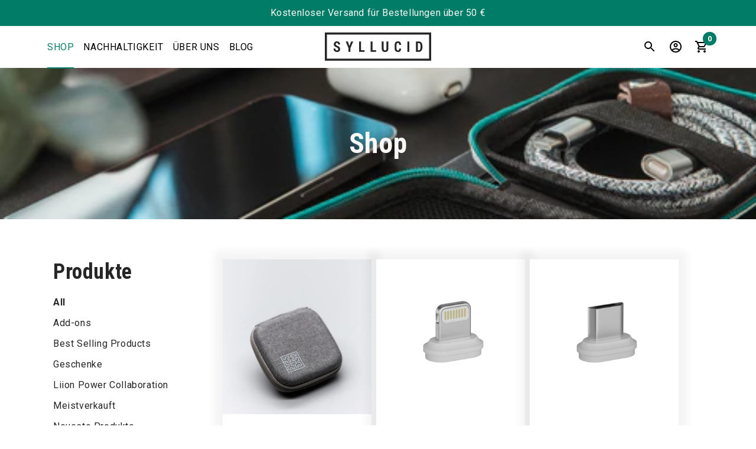

--- FILE ---
content_type: text/html; charset=utf-8
request_url: https://syllucid.com/de-ch/collections/all
body_size: 31872
content:
<!doctype html>
<html class="no-js " lang="de">
  <head>
    <meta charset="utf-8">
    <meta http-equiv="X-UA-Compatible" content="IE=edge">
    <meta name="viewport" content="width=device-width,initial-scale=1">
    <meta name="theme-color" content="">
    <link rel="canonical" href="https://syllucid.com/de-ch/collections/all">
    <link rel="preconnect" href="https://cdn.shopify.com" crossorigin><link rel="icon" type="image/png" href="//syllucid.com/cdn/shop/files/favicon_739f4865-9f82-4ece-891d-49269c2309a2.png?crop=center&height=32&v=1682505568&width=32"><link rel="preconnect" href="https://fonts.shopifycdn.com" crossorigin><title>
      Produkte
 &ndash; Syllucid</title>

    

    

<meta property="og:site_name" content="Syllucid">
<meta property="og:url" content="https://syllucid.com/de-ch/collections/all">
<meta property="og:title" content="Produkte">
<meta property="og:type" content="website">
<meta property="og:description" content="Faires und nachhaltiges Elektronikzubehör."><meta property="og:image" content="http://syllucid.com/cdn/shop/files/logo-syllucid.svg?height=628&pad_color=fff&v=1683104612&width=1200">
  <meta property="og:image:secure_url" content="https://syllucid.com/cdn/shop/files/logo-syllucid.svg?height=628&pad_color=fff&v=1683104612&width=1200">
  <meta property="og:image:width" content="1200">
  <meta property="og:image:height" content="628"><meta name="twitter:site" content="@syllucid"><meta name="twitter:card" content="summary_large_image">
<meta name="twitter:title" content="Produkte">
<meta name="twitter:description" content="Faires und nachhaltiges Elektronikzubehör.">


    <script src="//syllucid.com/cdn/shop/t/16/assets/constants.js?v=58251544750838685771682505200" defer="defer"></script>
    <script src="//syllucid.com/cdn/shop/t/16/assets/pubsub.js?v=158357773527763999511682505201" defer="defer"></script>
    <script src="//syllucid.com/cdn/shop/t/16/assets/global.js?v=8515779788895020561685521347" defer="defer"></script><script src="//syllucid.com/cdn/shop/t/16/assets/animations.js?v=30847184867476274621682505200" id="AnimationsScript" defer="defer"></script><script>window.performance && window.performance.mark && window.performance.mark('shopify.content_for_header.start');</script><meta id="shopify-digital-wallet" name="shopify-digital-wallet" content="/60641018080/digital_wallets/dialog">
<meta name="shopify-checkout-api-token" content="f18e72b380fc9c9d6dffb46719611e5f">
<meta id="in-context-paypal-metadata" data-shop-id="60641018080" data-venmo-supported="false" data-environment="production" data-locale="de_DE" data-paypal-v4="true" data-currency="CHF">
<link rel="alternate" type="application/atom+xml" title="Feed" href="/de-ch/collections/all.atom" />
<link rel="alternate" hreflang="x-default" href="https://syllucid.com/collections/all">
<link rel="alternate" hreflang="en" href="https://syllucid.com/collections/all">
<link rel="alternate" hreflang="de" href="https://syllucid.com/de/collections/all">
<link rel="alternate" hreflang="de-AT" href="https://syllucid.com/de-at/collections/all">
<link rel="alternate" hreflang="en-AT" href="https://syllucid.com/en-at/collections/all">
<link rel="alternate" hreflang="de-DE" href="https://syllucid.com/de-de/collections/all">
<link rel="alternate" hreflang="en-DE" href="https://syllucid.com/en-de/collections/all">
<link rel="alternate" hreflang="de-CH" href="https://syllucid.com/de-ch/collections/all">
<link rel="alternate" hreflang="en-CH" href="https://syllucid.com/en-ch/collections/all">
<script async="async" src="/checkouts/internal/preloads.js?locale=de-CH"></script>
<link rel="preconnect" href="https://shop.app" crossorigin="anonymous">
<script async="async" src="https://shop.app/checkouts/internal/preloads.js?locale=de-CH&shop_id=60641018080" crossorigin="anonymous"></script>
<script id="apple-pay-shop-capabilities" type="application/json">{"shopId":60641018080,"countryCode":"NL","currencyCode":"CHF","merchantCapabilities":["supports3DS"],"merchantId":"gid:\/\/shopify\/Shop\/60641018080","merchantName":"Syllucid","requiredBillingContactFields":["postalAddress","email","phone"],"requiredShippingContactFields":["postalAddress","email","phone"],"shippingType":"shipping","supportedNetworks":["visa","maestro","masterCard","amex"],"total":{"type":"pending","label":"Syllucid","amount":"1.00"},"shopifyPaymentsEnabled":true,"supportsSubscriptions":true}</script>
<script id="shopify-features" type="application/json">{"accessToken":"f18e72b380fc9c9d6dffb46719611e5f","betas":["rich-media-storefront-analytics"],"domain":"syllucid.com","predictiveSearch":true,"shopId":60641018080,"locale":"de"}</script>
<script>var Shopify = Shopify || {};
Shopify.shop = "syllucid.myshopify.com";
Shopify.locale = "de";
Shopify.currency = {"active":"CHF","rate":"1.0"};
Shopify.country = "CH";
Shopify.theme = {"name":"Syllucid-Prod\/master","id":148848312661,"schema_name":"Syllucid","schema_version":"1.0.0","theme_store_id":null,"role":"main"};
Shopify.theme.handle = "null";
Shopify.theme.style = {"id":null,"handle":null};
Shopify.cdnHost = "syllucid.com/cdn";
Shopify.routes = Shopify.routes || {};
Shopify.routes.root = "/de-ch/";</script>
<script type="module">!function(o){(o.Shopify=o.Shopify||{}).modules=!0}(window);</script>
<script>!function(o){function n(){var o=[];function n(){o.push(Array.prototype.slice.apply(arguments))}return n.q=o,n}var t=o.Shopify=o.Shopify||{};t.loadFeatures=n(),t.autoloadFeatures=n()}(window);</script>
<script>
  window.ShopifyPay = window.ShopifyPay || {};
  window.ShopifyPay.apiHost = "shop.app\/pay";
  window.ShopifyPay.redirectState = null;
</script>
<script id="shop-js-analytics" type="application/json">{"pageType":"collection"}</script>
<script defer="defer" async type="module" src="//syllucid.com/cdn/shopifycloud/shop-js/modules/v2/client.init-shop-cart-sync_kxAhZfSm.de.esm.js"></script>
<script defer="defer" async type="module" src="//syllucid.com/cdn/shopifycloud/shop-js/modules/v2/chunk.common_5BMd6ono.esm.js"></script>
<script type="module">
  await import("//syllucid.com/cdn/shopifycloud/shop-js/modules/v2/client.init-shop-cart-sync_kxAhZfSm.de.esm.js");
await import("//syllucid.com/cdn/shopifycloud/shop-js/modules/v2/chunk.common_5BMd6ono.esm.js");

  window.Shopify.SignInWithShop?.initShopCartSync?.({"fedCMEnabled":true,"windoidEnabled":true});

</script>
<script>
  window.Shopify = window.Shopify || {};
  if (!window.Shopify.featureAssets) window.Shopify.featureAssets = {};
  window.Shopify.featureAssets['shop-js'] = {"shop-cart-sync":["modules/v2/client.shop-cart-sync_81xuAXRO.de.esm.js","modules/v2/chunk.common_5BMd6ono.esm.js"],"init-fed-cm":["modules/v2/client.init-fed-cm_B2l2C8gd.de.esm.js","modules/v2/chunk.common_5BMd6ono.esm.js"],"shop-button":["modules/v2/client.shop-button_DteRmTIv.de.esm.js","modules/v2/chunk.common_5BMd6ono.esm.js"],"init-windoid":["modules/v2/client.init-windoid_BrVTPDHy.de.esm.js","modules/v2/chunk.common_5BMd6ono.esm.js"],"shop-cash-offers":["modules/v2/client.shop-cash-offers_uZhaqfcC.de.esm.js","modules/v2/chunk.common_5BMd6ono.esm.js","modules/v2/chunk.modal_DhTZgVSk.esm.js"],"shop-toast-manager":["modules/v2/client.shop-toast-manager_lTRStNPf.de.esm.js","modules/v2/chunk.common_5BMd6ono.esm.js"],"init-shop-email-lookup-coordinator":["modules/v2/client.init-shop-email-lookup-coordinator_BhyMm2Vh.de.esm.js","modules/v2/chunk.common_5BMd6ono.esm.js"],"pay-button":["modules/v2/client.pay-button_uIj7-e2V.de.esm.js","modules/v2/chunk.common_5BMd6ono.esm.js"],"avatar":["modules/v2/client.avatar_BTnouDA3.de.esm.js"],"init-shop-cart-sync":["modules/v2/client.init-shop-cart-sync_kxAhZfSm.de.esm.js","modules/v2/chunk.common_5BMd6ono.esm.js"],"shop-login-button":["modules/v2/client.shop-login-button_hqVUT9QF.de.esm.js","modules/v2/chunk.common_5BMd6ono.esm.js","modules/v2/chunk.modal_DhTZgVSk.esm.js"],"init-customer-accounts-sign-up":["modules/v2/client.init-customer-accounts-sign-up_0Oyvgx7Z.de.esm.js","modules/v2/client.shop-login-button_hqVUT9QF.de.esm.js","modules/v2/chunk.common_5BMd6ono.esm.js","modules/v2/chunk.modal_DhTZgVSk.esm.js"],"init-shop-for-new-customer-accounts":["modules/v2/client.init-shop-for-new-customer-accounts_DojLPa1w.de.esm.js","modules/v2/client.shop-login-button_hqVUT9QF.de.esm.js","modules/v2/chunk.common_5BMd6ono.esm.js","modules/v2/chunk.modal_DhTZgVSk.esm.js"],"init-customer-accounts":["modules/v2/client.init-customer-accounts_DWlFj6gc.de.esm.js","modules/v2/client.shop-login-button_hqVUT9QF.de.esm.js","modules/v2/chunk.common_5BMd6ono.esm.js","modules/v2/chunk.modal_DhTZgVSk.esm.js"],"shop-follow-button":["modules/v2/client.shop-follow-button_BEIcZOGj.de.esm.js","modules/v2/chunk.common_5BMd6ono.esm.js","modules/v2/chunk.modal_DhTZgVSk.esm.js"],"lead-capture":["modules/v2/client.lead-capture_BSpzCmmh.de.esm.js","modules/v2/chunk.common_5BMd6ono.esm.js","modules/v2/chunk.modal_DhTZgVSk.esm.js"],"checkout-modal":["modules/v2/client.checkout-modal_8HiTfxyj.de.esm.js","modules/v2/chunk.common_5BMd6ono.esm.js","modules/v2/chunk.modal_DhTZgVSk.esm.js"],"shop-login":["modules/v2/client.shop-login_Fe0VhLV0.de.esm.js","modules/v2/chunk.common_5BMd6ono.esm.js","modules/v2/chunk.modal_DhTZgVSk.esm.js"],"payment-terms":["modules/v2/client.payment-terms_C8PkVPzh.de.esm.js","modules/v2/chunk.common_5BMd6ono.esm.js","modules/v2/chunk.modal_DhTZgVSk.esm.js"]};
</script>
<script>(function() {
  var isLoaded = false;
  function asyncLoad() {
    if (isLoaded) return;
    isLoaded = true;
    var urls = ["https:\/\/cdn1.stamped.io\/files\/widget.min.js?shop=syllucid.myshopify.com","https:\/\/seo.apps.avada.io\/scripttag\/avada-seo-installed.js?shop=syllucid.myshopify.com","https:\/\/gdprcdn.b-cdn.net\/js\/gdpr_cookie_consent.min.js?shop=syllucid.myshopify.com","https:\/\/cdn.nfcube.com\/instafeed-388464a58e41c538c2d442d0927a0aea.js?shop=syllucid.myshopify.com"];
    for (var i = 0; i < urls.length; i++) {
      var s = document.createElement('script');
      s.type = 'text/javascript';
      s.async = true;
      s.src = urls[i];
      var x = document.getElementsByTagName('script')[0];
      x.parentNode.insertBefore(s, x);
    }
  };
  if(window.attachEvent) {
    window.attachEvent('onload', asyncLoad);
  } else {
    window.addEventListener('load', asyncLoad, false);
  }
})();</script>
<script id="__st">var __st={"a":60641018080,"offset":3600,"reqid":"740d5d29-1ded-4772-a340-30f87f8ae083-1768962136","pageurl":"syllucid.com\/de-ch\/collections\/all","u":"840cb7fb15b0","p":"collection"};</script>
<script>window.ShopifyPaypalV4VisibilityTracking = true;</script>
<script id="captcha-bootstrap">!function(){'use strict';const t='contact',e='account',n='new_comment',o=[[t,t],['blogs',n],['comments',n],[t,'customer']],c=[[e,'customer_login'],[e,'guest_login'],[e,'recover_customer_password'],[e,'create_customer']],r=t=>t.map((([t,e])=>`form[action*='/${t}']:not([data-nocaptcha='true']) input[name='form_type'][value='${e}']`)).join(','),a=t=>()=>t?[...document.querySelectorAll(t)].map((t=>t.form)):[];function s(){const t=[...o],e=r(t);return a(e)}const i='password',u='form_key',d=['recaptcha-v3-token','g-recaptcha-response','h-captcha-response',i],f=()=>{try{return window.sessionStorage}catch{return}},m='__shopify_v',_=t=>t.elements[u];function p(t,e,n=!1){try{const o=window.sessionStorage,c=JSON.parse(o.getItem(e)),{data:r}=function(t){const{data:e,action:n}=t;return t[m]||n?{data:e,action:n}:{data:t,action:n}}(c);for(const[e,n]of Object.entries(r))t.elements[e]&&(t.elements[e].value=n);n&&o.removeItem(e)}catch(o){console.error('form repopulation failed',{error:o})}}const l='form_type',E='cptcha';function T(t){t.dataset[E]=!0}const w=window,h=w.document,L='Shopify',v='ce_forms',y='captcha';let A=!1;((t,e)=>{const n=(g='f06e6c50-85a8-45c8-87d0-21a2b65856fe',I='https://cdn.shopify.com/shopifycloud/storefront-forms-hcaptcha/ce_storefront_forms_captcha_hcaptcha.v1.5.2.iife.js',D={infoText:'Durch hCaptcha geschützt',privacyText:'Datenschutz',termsText:'Allgemeine Geschäftsbedingungen'},(t,e,n)=>{const o=w[L][v],c=o.bindForm;if(c)return c(t,g,e,D).then(n);var r;o.q.push([[t,g,e,D],n]),r=I,A||(h.body.append(Object.assign(h.createElement('script'),{id:'captcha-provider',async:!0,src:r})),A=!0)});var g,I,D;w[L]=w[L]||{},w[L][v]=w[L][v]||{},w[L][v].q=[],w[L][y]=w[L][y]||{},w[L][y].protect=function(t,e){n(t,void 0,e),T(t)},Object.freeze(w[L][y]),function(t,e,n,w,h,L){const[v,y,A,g]=function(t,e,n){const i=e?o:[],u=t?c:[],d=[...i,...u],f=r(d),m=r(i),_=r(d.filter((([t,e])=>n.includes(e))));return[a(f),a(m),a(_),s()]}(w,h,L),I=t=>{const e=t.target;return e instanceof HTMLFormElement?e:e&&e.form},D=t=>v().includes(t);t.addEventListener('submit',(t=>{const e=I(t);if(!e)return;const n=D(e)&&!e.dataset.hcaptchaBound&&!e.dataset.recaptchaBound,o=_(e),c=g().includes(e)&&(!o||!o.value);(n||c)&&t.preventDefault(),c&&!n&&(function(t){try{if(!f())return;!function(t){const e=f();if(!e)return;const n=_(t);if(!n)return;const o=n.value;o&&e.removeItem(o)}(t);const e=Array.from(Array(32),(()=>Math.random().toString(36)[2])).join('');!function(t,e){_(t)||t.append(Object.assign(document.createElement('input'),{type:'hidden',name:u})),t.elements[u].value=e}(t,e),function(t,e){const n=f();if(!n)return;const o=[...t.querySelectorAll(`input[type='${i}']`)].map((({name:t})=>t)),c=[...d,...o],r={};for(const[a,s]of new FormData(t).entries())c.includes(a)||(r[a]=s);n.setItem(e,JSON.stringify({[m]:1,action:t.action,data:r}))}(t,e)}catch(e){console.error('failed to persist form',e)}}(e),e.submit())}));const S=(t,e)=>{t&&!t.dataset[E]&&(n(t,e.some((e=>e===t))),T(t))};for(const o of['focusin','change'])t.addEventListener(o,(t=>{const e=I(t);D(e)&&S(e,y())}));const B=e.get('form_key'),M=e.get(l),P=B&&M;t.addEventListener('DOMContentLoaded',(()=>{const t=y();if(P)for(const e of t)e.elements[l].value===M&&p(e,B);[...new Set([...A(),...v().filter((t=>'true'===t.dataset.shopifyCaptcha))])].forEach((e=>S(e,t)))}))}(h,new URLSearchParams(w.location.search),n,t,e,['guest_login'])})(!0,!0)}();</script>
<script integrity="sha256-4kQ18oKyAcykRKYeNunJcIwy7WH5gtpwJnB7kiuLZ1E=" data-source-attribution="shopify.loadfeatures" defer="defer" src="//syllucid.com/cdn/shopifycloud/storefront/assets/storefront/load_feature-a0a9edcb.js" crossorigin="anonymous"></script>
<script crossorigin="anonymous" defer="defer" src="//syllucid.com/cdn/shopifycloud/storefront/assets/shopify_pay/storefront-65b4c6d7.js?v=20250812"></script>
<script data-source-attribution="shopify.dynamic_checkout.dynamic.init">var Shopify=Shopify||{};Shopify.PaymentButton=Shopify.PaymentButton||{isStorefrontPortableWallets:!0,init:function(){window.Shopify.PaymentButton.init=function(){};var t=document.createElement("script");t.src="https://syllucid.com/cdn/shopifycloud/portable-wallets/latest/portable-wallets.de.js",t.type="module",document.head.appendChild(t)}};
</script>
<script data-source-attribution="shopify.dynamic_checkout.buyer_consent">
  function portableWalletsHideBuyerConsent(e){var t=document.getElementById("shopify-buyer-consent"),n=document.getElementById("shopify-subscription-policy-button");t&&n&&(t.classList.add("hidden"),t.setAttribute("aria-hidden","true"),n.removeEventListener("click",e))}function portableWalletsShowBuyerConsent(e){var t=document.getElementById("shopify-buyer-consent"),n=document.getElementById("shopify-subscription-policy-button");t&&n&&(t.classList.remove("hidden"),t.removeAttribute("aria-hidden"),n.addEventListener("click",e))}window.Shopify?.PaymentButton&&(window.Shopify.PaymentButton.hideBuyerConsent=portableWalletsHideBuyerConsent,window.Shopify.PaymentButton.showBuyerConsent=portableWalletsShowBuyerConsent);
</script>
<script data-source-attribution="shopify.dynamic_checkout.cart.bootstrap">document.addEventListener("DOMContentLoaded",(function(){function t(){return document.querySelector("shopify-accelerated-checkout-cart, shopify-accelerated-checkout")}if(t())Shopify.PaymentButton.init();else{new MutationObserver((function(e,n){t()&&(Shopify.PaymentButton.init(),n.disconnect())})).observe(document.body,{childList:!0,subtree:!0})}}));
</script>
<link id="shopify-accelerated-checkout-styles" rel="stylesheet" media="screen" href="https://syllucid.com/cdn/shopifycloud/portable-wallets/latest/accelerated-checkout-backwards-compat.css" crossorigin="anonymous">
<style id="shopify-accelerated-checkout-cart">
        #shopify-buyer-consent {
  margin-top: 1em;
  display: inline-block;
  width: 100%;
}

#shopify-buyer-consent.hidden {
  display: none;
}

#shopify-subscription-policy-button {
  background: none;
  border: none;
  padding: 0;
  text-decoration: underline;
  font-size: inherit;
  cursor: pointer;
}

#shopify-subscription-policy-button::before {
  box-shadow: none;
}

      </style>
<script id="sections-script" data-sections="header" defer="defer" src="//syllucid.com/cdn/shop/t/16/compiled_assets/scripts.js?v=1815"></script>
<script>window.performance && window.performance.mark && window.performance.mark('shopify.content_for_header.end');</script>


    <style data-shopify>
      @font-face {
  font-family: Assistant;
  font-weight: 400;
  font-style: normal;
  font-display: swap;
  src: url("//syllucid.com/cdn/fonts/assistant/assistant_n4.9120912a469cad1cc292572851508ca49d12e768.woff2") format("woff2"),
       url("//syllucid.com/cdn/fonts/assistant/assistant_n4.6e9875ce64e0fefcd3f4446b7ec9036b3ddd2985.woff") format("woff");
}

      @font-face {
  font-family: Assistant;
  font-weight: 700;
  font-style: normal;
  font-display: swap;
  src: url("//syllucid.com/cdn/fonts/assistant/assistant_n7.bf44452348ec8b8efa3aa3068825305886b1c83c.woff2") format("woff2"),
       url("//syllucid.com/cdn/fonts/assistant/assistant_n7.0c887fee83f6b3bda822f1150b912c72da0f7b64.woff") format("woff");
}

      
      
      @font-face {
  font-family: Assistant;
  font-weight: 400;
  font-style: normal;
  font-display: swap;
  src: url("//syllucid.com/cdn/fonts/assistant/assistant_n4.9120912a469cad1cc292572851508ca49d12e768.woff2") format("woff2"),
       url("//syllucid.com/cdn/fonts/assistant/assistant_n4.6e9875ce64e0fefcd3f4446b7ec9036b3ddd2985.woff") format("woff");
}


      :root {
        --font-body-family: Assistant, sans-serif;
        --font-body-style: normal;
        --font-body-weight: 400;
        --font-body-weight-bold: 700;

        --font-heading-family: Assistant, sans-serif;
        --font-heading-style: normal;
        --font-heading-weight: 400;

        --font-body-scale: 1.0;
        --font-heading-scale: 1.0;

        --color-base-text: 18, 18, 18;
        --color-shadow: 18, 18, 18;
        --color-base-background-1: 255, 255, 255;
        --color-base-background-2: 243, 243, 243;
        --color-base-solid-button-labels: 255, 255, 255;
        --color-base-outline-button-labels: 18, 18, 18;
        --color-base-accent-1: 18, 18, 18;
        --color-base-accent-2: 233, 182, 113;
        --payment-terms-background-color: #ffffff;

        --gradient-base-background-1: #ffffff;
        --gradient-base-background-2: #f3f3f3;
        --gradient-base-accent-1: #121212;
        --gradient-base-accent-2: #e9b671;

        --media-padding: px;
        --media-border-opacity: 0.05;
        --media-border-width: 1px;
        --media-radius: 0px;
        --media-shadow-opacity: 0.0;
        --media-shadow-horizontal-offset: 0px;
        --media-shadow-vertical-offset: 4px;
        --media-shadow-blur-radius: 5px;
        --media-shadow-visible: 0;

        --page-width: 120rem;
        --page-width-margin: 0rem;

        --product-card-image-padding: 0.0rem;
        --product-card-corner-radius: 0.0rem;
        --product-card-text-alignment: left;
        --product-card-border-width: 0.0rem;
        --product-card-border-opacity: 0.1;
        --product-card-shadow-opacity: 0.0;
        --product-card-shadow-visible: 0;
        --product-card-shadow-horizontal-offset: 0.0rem;
        --product-card-shadow-vertical-offset: 0.4rem;
        --product-card-shadow-blur-radius: 0.5rem;

        --collection-card-image-padding: 0.0rem;
        --collection-card-corner-radius: 0.0rem;
        --collection-card-text-alignment: left;
        --collection-card-border-width: 0.0rem;
        --collection-card-border-opacity: 0.1;
        --collection-card-shadow-opacity: 0.0;
        --collection-card-shadow-visible: 0;
        --collection-card-shadow-horizontal-offset: 0.0rem;
        --collection-card-shadow-vertical-offset: 0.4rem;
        --collection-card-shadow-blur-radius: 0.5rem;

        --blog-card-image-padding: 0.0rem;
        --blog-card-corner-radius: 0.0rem;
        --blog-card-text-alignment: left;
        --blog-card-border-width: 0.0rem;
        --blog-card-border-opacity: 0.1;
        --blog-card-shadow-opacity: 0.0;
        --blog-card-shadow-visible: 0;
        --blog-card-shadow-horizontal-offset: 0.0rem;
        --blog-card-shadow-vertical-offset: 0.4rem;
        --blog-card-shadow-blur-radius: 0.5rem;

        --badge-corner-radius: 4.0rem;

        --popup-border-width: 1px;
        --popup-border-opacity: 0.1;
        --popup-corner-radius: 0px;
        --popup-shadow-opacity: 0.0;
        --popup-shadow-horizontal-offset: 0px;
        --popup-shadow-vertical-offset: 4px;
        --popup-shadow-blur-radius: 5px;

        --drawer-border-width: 1px;
        --drawer-border-opacity: 0.1;
        --drawer-shadow-opacity: 0.0;
        --drawer-shadow-horizontal-offset: 0px;
        --drawer-shadow-vertical-offset: 4px;
        --drawer-shadow-blur-radius: 5px;

        --spacing-sections-desktop: 0px;
        --spacing-sections-mobile: 0px;

        --grid-desktop-vertical-spacing: 8px;
        --grid-desktop-horizontal-spacing: 8px;
        --grid-mobile-vertical-spacing: 4px;
        --grid-mobile-horizontal-spacing: 4px;

        --text-boxes-border-opacity: 0.1;
        --text-boxes-border-width: 0px;
        --text-boxes-radius: 0px;
        --text-boxes-shadow-opacity: 0.0;
        --text-boxes-shadow-visible: 0;
        --text-boxes-shadow-horizontal-offset: 0px;
        --text-boxes-shadow-vertical-offset: 4px;
        --text-boxes-shadow-blur-radius: 5px;

        --buttons-radius: 0px;
        --buttons-radius-outset: 0px;
        --buttons-border-width: 1px;
        --buttons-border-opacity: 1.0;
        --buttons-shadow-opacity: 0.0;
        --buttons-shadow-visible: 0;
        --buttons-shadow-horizontal-offset: 0px;
        --buttons-shadow-vertical-offset: 4px;
        --buttons-shadow-blur-radius: 5px;
        --buttons-border-offset: 0px;

        --inputs-radius: 0px;
        --inputs-border-width: 1px;
        --inputs-border-opacity: 0.55;
        --inputs-shadow-opacity: 0.0;
        --inputs-shadow-horizontal-offset: 0px;
        --inputs-margin-offset: 0px;
        --inputs-shadow-vertical-offset: 4px;
        --inputs-shadow-blur-radius: 5px;
        --inputs-radius-outset: 0px;

        --variant-pills-radius: 40px;
        --variant-pills-border-width: 1px;
        --variant-pills-border-opacity: 0.55;
        --variant-pills-shadow-opacity: 0.0;
        --variant-pills-shadow-horizontal-offset: 0px;
        --variant-pills-shadow-vertical-offset: 4px;
        --variant-pills-shadow-blur-radius: 5px;
      }

      *,
      *::before,
      *::after {
        box-sizing: inherit;
      }

      html {
        box-sizing: border-box;
        font-size: calc(var(--font-body-scale) * 62.5%);
        height: 100%;
      }

      body {
        display: grid;
        grid-template-rows: auto auto 1fr auto;
        grid-template-columns: 100%;
        min-height: 100%;
        margin: 0;
        font-size: 1.5rem;
        letter-spacing: 0.06rem;
        line-height: calc(1 + 0.8 / var(--font-body-scale));
        font-family: var(--font-body-family);
        font-style: var(--font-body-style);
        font-weight: var(--font-body-weight);
      }

      @media screen and (min-width: 750px) {
        body {
          font-size: 1.6rem;
        }
      }
    </style>

    <link href="//syllucid.com/cdn/shop/t/16/assets/base.css?v=117919115709990889711692890962" rel="stylesheet" type="text/css" media="all" />
<link rel="preload" as="font" href="//syllucid.com/cdn/fonts/assistant/assistant_n4.9120912a469cad1cc292572851508ca49d12e768.woff2" type="font/woff2" crossorigin><link rel="preload" as="font" href="//syllucid.com/cdn/fonts/assistant/assistant_n4.9120912a469cad1cc292572851508ca49d12e768.woff2" type="font/woff2" crossorigin><link
        rel="stylesheet"
        href="//syllucid.com/cdn/shop/t/16/assets/component-predictive-search.css?v=118923337488134913561682505197"
        media="print"
        onload="this.media='all'"
      ><script>
      document.documentElement.className = document.documentElement.className.replace('no-js', 'js');
      if (Shopify.designMode) {
        document.documentElement.classList.add('shopify-design-mode');
      }
    </script>
  <!-- BEGIN app block: shopify://apps/cross-sell-upsell-pro/blocks/crosssell/a1de75bd-abc2-408f-b8be-5bce11f6a502 -->





<!-- END app block --><!-- BEGIN app block: shopify://apps/klaviyo-email-marketing-sms/blocks/klaviyo-onsite-embed/2632fe16-c075-4321-a88b-50b567f42507 -->












  <script async src="https://static.klaviyo.com/onsite/js/UWa6fn/klaviyo.js?company_id=UWa6fn"></script>
  <script>!function(){if(!window.klaviyo){window._klOnsite=window._klOnsite||[];try{window.klaviyo=new Proxy({},{get:function(n,i){return"push"===i?function(){var n;(n=window._klOnsite).push.apply(n,arguments)}:function(){for(var n=arguments.length,o=new Array(n),w=0;w<n;w++)o[w]=arguments[w];var t="function"==typeof o[o.length-1]?o.pop():void 0,e=new Promise((function(n){window._klOnsite.push([i].concat(o,[function(i){t&&t(i),n(i)}]))}));return e}}})}catch(n){window.klaviyo=window.klaviyo||[],window.klaviyo.push=function(){var n;(n=window._klOnsite).push.apply(n,arguments)}}}}();</script>

  




  <script>
    window.klaviyoReviewsProductDesignMode = false
  </script>







<!-- END app block --><link href="https://monorail-edge.shopifysvc.com" rel="dns-prefetch">
<script>(function(){if ("sendBeacon" in navigator && "performance" in window) {try {var session_token_from_headers = performance.getEntriesByType('navigation')[0].serverTiming.find(x => x.name == '_s').description;} catch {var session_token_from_headers = undefined;}var session_cookie_matches = document.cookie.match(/_shopify_s=([^;]*)/);var session_token_from_cookie = session_cookie_matches && session_cookie_matches.length === 2 ? session_cookie_matches[1] : "";var session_token = session_token_from_headers || session_token_from_cookie || "";function handle_abandonment_event(e) {var entries = performance.getEntries().filter(function(entry) {return /monorail-edge.shopifysvc.com/.test(entry.name);});if (!window.abandonment_tracked && entries.length === 0) {window.abandonment_tracked = true;var currentMs = Date.now();var navigation_start = performance.timing.navigationStart;var payload = {shop_id: 60641018080,url: window.location.href,navigation_start,duration: currentMs - navigation_start,session_token,page_type: "collection"};window.navigator.sendBeacon("https://monorail-edge.shopifysvc.com/v1/produce", JSON.stringify({schema_id: "online_store_buyer_site_abandonment/1.1",payload: payload,metadata: {event_created_at_ms: currentMs,event_sent_at_ms: currentMs}}));}}window.addEventListener('pagehide', handle_abandonment_event);}}());</script>
<script id="web-pixels-manager-setup">(function e(e,d,r,n,o){if(void 0===o&&(o={}),!Boolean(null===(a=null===(i=window.Shopify)||void 0===i?void 0:i.analytics)||void 0===a?void 0:a.replayQueue)){var i,a;window.Shopify=window.Shopify||{};var t=window.Shopify;t.analytics=t.analytics||{};var s=t.analytics;s.replayQueue=[],s.publish=function(e,d,r){return s.replayQueue.push([e,d,r]),!0};try{self.performance.mark("wpm:start")}catch(e){}var l=function(){var e={modern:/Edge?\/(1{2}[4-9]|1[2-9]\d|[2-9]\d{2}|\d{4,})\.\d+(\.\d+|)|Firefox\/(1{2}[4-9]|1[2-9]\d|[2-9]\d{2}|\d{4,})\.\d+(\.\d+|)|Chrom(ium|e)\/(9{2}|\d{3,})\.\d+(\.\d+|)|(Maci|X1{2}).+ Version\/(15\.\d+|(1[6-9]|[2-9]\d|\d{3,})\.\d+)([,.]\d+|)( \(\w+\)|)( Mobile\/\w+|) Safari\/|Chrome.+OPR\/(9{2}|\d{3,})\.\d+\.\d+|(CPU[ +]OS|iPhone[ +]OS|CPU[ +]iPhone|CPU IPhone OS|CPU iPad OS)[ +]+(15[._]\d+|(1[6-9]|[2-9]\d|\d{3,})[._]\d+)([._]\d+|)|Android:?[ /-](13[3-9]|1[4-9]\d|[2-9]\d{2}|\d{4,})(\.\d+|)(\.\d+|)|Android.+Firefox\/(13[5-9]|1[4-9]\d|[2-9]\d{2}|\d{4,})\.\d+(\.\d+|)|Android.+Chrom(ium|e)\/(13[3-9]|1[4-9]\d|[2-9]\d{2}|\d{4,})\.\d+(\.\d+|)|SamsungBrowser\/([2-9]\d|\d{3,})\.\d+/,legacy:/Edge?\/(1[6-9]|[2-9]\d|\d{3,})\.\d+(\.\d+|)|Firefox\/(5[4-9]|[6-9]\d|\d{3,})\.\d+(\.\d+|)|Chrom(ium|e)\/(5[1-9]|[6-9]\d|\d{3,})\.\d+(\.\d+|)([\d.]+$|.*Safari\/(?![\d.]+ Edge\/[\d.]+$))|(Maci|X1{2}).+ Version\/(10\.\d+|(1[1-9]|[2-9]\d|\d{3,})\.\d+)([,.]\d+|)( \(\w+\)|)( Mobile\/\w+|) Safari\/|Chrome.+OPR\/(3[89]|[4-9]\d|\d{3,})\.\d+\.\d+|(CPU[ +]OS|iPhone[ +]OS|CPU[ +]iPhone|CPU IPhone OS|CPU iPad OS)[ +]+(10[._]\d+|(1[1-9]|[2-9]\d|\d{3,})[._]\d+)([._]\d+|)|Android:?[ /-](13[3-9]|1[4-9]\d|[2-9]\d{2}|\d{4,})(\.\d+|)(\.\d+|)|Mobile Safari.+OPR\/([89]\d|\d{3,})\.\d+\.\d+|Android.+Firefox\/(13[5-9]|1[4-9]\d|[2-9]\d{2}|\d{4,})\.\d+(\.\d+|)|Android.+Chrom(ium|e)\/(13[3-9]|1[4-9]\d|[2-9]\d{2}|\d{4,})\.\d+(\.\d+|)|Android.+(UC? ?Browser|UCWEB|U3)[ /]?(15\.([5-9]|\d{2,})|(1[6-9]|[2-9]\d|\d{3,})\.\d+)\.\d+|SamsungBrowser\/(5\.\d+|([6-9]|\d{2,})\.\d+)|Android.+MQ{2}Browser\/(14(\.(9|\d{2,})|)|(1[5-9]|[2-9]\d|\d{3,})(\.\d+|))(\.\d+|)|K[Aa][Ii]OS\/(3\.\d+|([4-9]|\d{2,})\.\d+)(\.\d+|)/},d=e.modern,r=e.legacy,n=navigator.userAgent;return n.match(d)?"modern":n.match(r)?"legacy":"unknown"}(),u="modern"===l?"modern":"legacy",c=(null!=n?n:{modern:"",legacy:""})[u],f=function(e){return[e.baseUrl,"/wpm","/b",e.hashVersion,"modern"===e.buildTarget?"m":"l",".js"].join("")}({baseUrl:d,hashVersion:r,buildTarget:u}),m=function(e){var d=e.version,r=e.bundleTarget,n=e.surface,o=e.pageUrl,i=e.monorailEndpoint;return{emit:function(e){var a=e.status,t=e.errorMsg,s=(new Date).getTime(),l=JSON.stringify({metadata:{event_sent_at_ms:s},events:[{schema_id:"web_pixels_manager_load/3.1",payload:{version:d,bundle_target:r,page_url:o,status:a,surface:n,error_msg:t},metadata:{event_created_at_ms:s}}]});if(!i)return console&&console.warn&&console.warn("[Web Pixels Manager] No Monorail endpoint provided, skipping logging."),!1;try{return self.navigator.sendBeacon.bind(self.navigator)(i,l)}catch(e){}var u=new XMLHttpRequest;try{return u.open("POST",i,!0),u.setRequestHeader("Content-Type","text/plain"),u.send(l),!0}catch(e){return console&&console.warn&&console.warn("[Web Pixels Manager] Got an unhandled error while logging to Monorail."),!1}}}}({version:r,bundleTarget:l,surface:e.surface,pageUrl:self.location.href,monorailEndpoint:e.monorailEndpoint});try{o.browserTarget=l,function(e){var d=e.src,r=e.async,n=void 0===r||r,o=e.onload,i=e.onerror,a=e.sri,t=e.scriptDataAttributes,s=void 0===t?{}:t,l=document.createElement("script"),u=document.querySelector("head"),c=document.querySelector("body");if(l.async=n,l.src=d,a&&(l.integrity=a,l.crossOrigin="anonymous"),s)for(var f in s)if(Object.prototype.hasOwnProperty.call(s,f))try{l.dataset[f]=s[f]}catch(e){}if(o&&l.addEventListener("load",o),i&&l.addEventListener("error",i),u)u.appendChild(l);else{if(!c)throw new Error("Did not find a head or body element to append the script");c.appendChild(l)}}({src:f,async:!0,onload:function(){if(!function(){var e,d;return Boolean(null===(d=null===(e=window.Shopify)||void 0===e?void 0:e.analytics)||void 0===d?void 0:d.initialized)}()){var d=window.webPixelsManager.init(e)||void 0;if(d){var r=window.Shopify.analytics;r.replayQueue.forEach((function(e){var r=e[0],n=e[1],o=e[2];d.publishCustomEvent(r,n,o)})),r.replayQueue=[],r.publish=d.publishCustomEvent,r.visitor=d.visitor,r.initialized=!0}}},onerror:function(){return m.emit({status:"failed",errorMsg:"".concat(f," has failed to load")})},sri:function(e){var d=/^sha384-[A-Za-z0-9+/=]+$/;return"string"==typeof e&&d.test(e)}(c)?c:"",scriptDataAttributes:o}),m.emit({status:"loading"})}catch(e){m.emit({status:"failed",errorMsg:(null==e?void 0:e.message)||"Unknown error"})}}})({shopId: 60641018080,storefrontBaseUrl: "https://syllucid.com",extensionsBaseUrl: "https://extensions.shopifycdn.com/cdn/shopifycloud/web-pixels-manager",monorailEndpoint: "https://monorail-edge.shopifysvc.com/unstable/produce_batch",surface: "storefront-renderer",enabledBetaFlags: ["2dca8a86"],webPixelsConfigList: [{"id":"3504079189","configuration":"{\"accountID\":\"UWa6fn\",\"webPixelConfig\":\"eyJlbmFibGVBZGRlZFRvQ2FydEV2ZW50cyI6IHRydWV9\"}","eventPayloadVersion":"v1","runtimeContext":"STRICT","scriptVersion":"524f6c1ee37bacdca7657a665bdca589","type":"APP","apiClientId":123074,"privacyPurposes":["ANALYTICS","MARKETING"],"dataSharingAdjustments":{"protectedCustomerApprovalScopes":["read_customer_address","read_customer_email","read_customer_name","read_customer_personal_data","read_customer_phone"]}},{"id":"1082851669","configuration":"{\"config\":\"{\\\"pixel_id\\\":\\\"G-3PSK776M5N\\\",\\\"target_country\\\":\\\"DE\\\",\\\"gtag_events\\\":[{\\\"type\\\":\\\"search\\\",\\\"action_label\\\":[\\\"G-3PSK776M5N\\\",\\\"AW-355649432\\\/Hd9YCP3H65gZEJiPy6kB\\\"]},{\\\"type\\\":\\\"begin_checkout\\\",\\\"action_label\\\":[\\\"G-3PSK776M5N\\\",\\\"AW-355649432\\\/9yPzCIPI65gZEJiPy6kB\\\"]},{\\\"type\\\":\\\"view_item\\\",\\\"action_label\\\":[\\\"G-3PSK776M5N\\\",\\\"AW-355649432\\\/j3gtCPrH65gZEJiPy6kB\\\",\\\"MC-JJ4VCB7DJ6\\\"]},{\\\"type\\\":\\\"purchase\\\",\\\"action_label\\\":[\\\"G-3PSK776M5N\\\",\\\"AW-355649432\\\/dk7ACMHE65gZEJiPy6kB\\\",\\\"MC-JJ4VCB7DJ6\\\"]},{\\\"type\\\":\\\"page_view\\\",\\\"action_label\\\":[\\\"G-3PSK776M5N\\\",\\\"AW-355649432\\\/iRt-CMTE65gZEJiPy6kB\\\",\\\"MC-JJ4VCB7DJ6\\\"]},{\\\"type\\\":\\\"add_payment_info\\\",\\\"action_label\\\":[\\\"G-3PSK776M5N\\\",\\\"AW-355649432\\\/e8PnCIbI65gZEJiPy6kB\\\"]},{\\\"type\\\":\\\"add_to_cart\\\",\\\"action_label\\\":[\\\"G-3PSK776M5N\\\",\\\"AW-355649432\\\/B3q5CIDI65gZEJiPy6kB\\\"]}],\\\"enable_monitoring_mode\\\":false}\"}","eventPayloadVersion":"v1","runtimeContext":"OPEN","scriptVersion":"b2a88bafab3e21179ed38636efcd8a93","type":"APP","apiClientId":1780363,"privacyPurposes":[],"dataSharingAdjustments":{"protectedCustomerApprovalScopes":["read_customer_address","read_customer_email","read_customer_name","read_customer_personal_data","read_customer_phone"]}},{"id":"395870549","configuration":"{\"pixel_id\":\"294096409052766\",\"pixel_type\":\"facebook_pixel\",\"metaapp_system_user_token\":\"-\"}","eventPayloadVersion":"v1","runtimeContext":"OPEN","scriptVersion":"ca16bc87fe92b6042fbaa3acc2fbdaa6","type":"APP","apiClientId":2329312,"privacyPurposes":["ANALYTICS","MARKETING","SALE_OF_DATA"],"dataSharingAdjustments":{"protectedCustomerApprovalScopes":["read_customer_address","read_customer_email","read_customer_name","read_customer_personal_data","read_customer_phone"]}},{"id":"shopify-app-pixel","configuration":"{}","eventPayloadVersion":"v1","runtimeContext":"STRICT","scriptVersion":"0450","apiClientId":"shopify-pixel","type":"APP","privacyPurposes":["ANALYTICS","MARKETING"]},{"id":"shopify-custom-pixel","eventPayloadVersion":"v1","runtimeContext":"LAX","scriptVersion":"0450","apiClientId":"shopify-pixel","type":"CUSTOM","privacyPurposes":["ANALYTICS","MARKETING"]}],isMerchantRequest: false,initData: {"shop":{"name":"Syllucid","paymentSettings":{"currencyCode":"EUR"},"myshopifyDomain":"syllucid.myshopify.com","countryCode":"NL","storefrontUrl":"https:\/\/syllucid.com\/de-ch"},"customer":null,"cart":null,"checkout":null,"productVariants":[],"purchasingCompany":null},},"https://syllucid.com/cdn","fcfee988w5aeb613cpc8e4bc33m6693e112",{"modern":"","legacy":""},{"shopId":"60641018080","storefrontBaseUrl":"https:\/\/syllucid.com","extensionBaseUrl":"https:\/\/extensions.shopifycdn.com\/cdn\/shopifycloud\/web-pixels-manager","surface":"storefront-renderer","enabledBetaFlags":"[\"2dca8a86\"]","isMerchantRequest":"false","hashVersion":"fcfee988w5aeb613cpc8e4bc33m6693e112","publish":"custom","events":"[[\"page_viewed\",{}],[\"collection_viewed\",{\"collection\":{\"id\":\"\",\"title\":\"Produkte\",\"productVariants\":[{\"price\":{\"amount\":9.0,\"currencyCode\":\"CHF\"},\"product\":{\"title\":\"Kabel-Hülle\",\"vendor\":\"Syllucid\",\"id\":\"7522550939872\",\"untranslatedTitle\":\"Kabel-Hülle\",\"url\":\"\/de-ch\/products\/cable-carry-case\",\"type\":\"Cable Organizer\"},\"id\":\"42306666758368\",\"image\":{\"src\":\"\/\/syllucid.com\/cdn\/shop\/products\/Syllucid_carrycase_1.jpg?v=1650640024\"},\"sku\":\"900-M1-A-X01\",\"title\":\"Default Title\",\"untranslatedTitle\":\"Default Title\"},{\"price\":{\"amount\":5.0,\"currencyCode\":\"CHF\"},\"product\":{\"title\":\"Lightning-Anschluss\",\"vendor\":\"Syllucid\",\"id\":\"7522549367008\",\"untranslatedTitle\":\"Lightning-Anschluss\",\"url\":\"\/de-ch\/products\/magnetic-lightning-connector\",\"type\":\"Electronic Accessories\"},\"id\":\"42306655027424\",\"image\":{\"src\":\"\/\/syllucid.com\/cdn\/shop\/files\/Syllucid_Render_Lightning.png?v=1683211763\"},\"sku\":\"220-L-A-X01\",\"title\":\"Default Title\",\"untranslatedTitle\":\"Default Title\"},{\"price\":{\"amount\":5.0,\"currencyCode\":\"CHF\"},\"product\":{\"title\":\"Micro-USB-Anschluss\",\"vendor\":\"Syllucid\",\"id\":\"7522545860832\",\"untranslatedTitle\":\"Micro-USB-Anschluss\",\"url\":\"\/de-ch\/products\/magnetic-micro-usb-connector\",\"type\":\"Electronic Accessories\"},\"id\":\"42306643001568\",\"image\":{\"src\":\"\/\/syllucid.com\/cdn\/shop\/files\/Syllucid_Render_MicroUSB.png?v=1683211784\"},\"sku\":\"220-M-A-X01\",\"title\":\"Default Title\",\"untranslatedTitle\":\"Default Title\"},{\"price\":{\"amount\":10.0,\"currencyCode\":\"CHF\"},\"product\":{\"title\":\"Syllucid-Geschenkkarte\",\"vendor\":\"Syllucid\",\"id\":\"7997198172384\",\"untranslatedTitle\":\"Syllucid-Geschenkkarte\",\"url\":\"\/de-ch\/products\/syllucid-gift-card\",\"type\":\"\"},\"id\":\"43871304155360\",\"image\":{\"src\":\"\/\/syllucid.com\/cdn\/shop\/files\/GiftCardSyllucidSquare.jpg?v=1683641768\"},\"sku\":\"\",\"title\":\"10 €\",\"untranslatedTitle\":\"€10\"},{\"price\":{\"amount\":5.0,\"currencyCode\":\"CHF\"},\"product\":{\"title\":\"USB-A-auf-C-Adapter\",\"vendor\":\"Syllucid\",\"id\":\"7522550350048\",\"untranslatedTitle\":\"USB-A-auf-C-Adapter\",\"url\":\"\/de-ch\/products\/usb-a-to-c-adapter\",\"type\":\"Electronic Accessories\"},\"id\":\"42306661810400\",\"image\":{\"src\":\"\/\/syllucid.com\/cdn\/shop\/files\/Syllucid_Render_USB-A-C.png?v=1683211803\"},\"sku\":\"100-2MAFC-A-X01\",\"title\":\"Default Title\",\"untranslatedTitle\":\"Default Title\"},{\"price\":{\"amount\":19.0,\"currencyCode\":\"CHF\"},\"product\":{\"title\":\"USB-A-auf-C-Ladekabel\",\"vendor\":\"Syllucid\",\"id\":\"8765656400213\",\"untranslatedTitle\":\"USB-A-auf-C-Ladekabel\",\"url\":\"\/de-ch\/products\/usb-a-to-c-charging-cable\",\"type\":\"Electronic Accessories\"},\"id\":\"47174683099477\",\"image\":{\"src\":\"\/\/syllucid.com\/cdn\/shop\/files\/Origin_A_to_C.png?v=1692280841\"},\"sku\":\"200-2AC-A12\",\"title\":\"Default Title\",\"untranslatedTitle\":\"Default Title\"},{\"price\":{\"amount\":19.0,\"currencyCode\":\"CHF\"},\"product\":{\"title\":\"USB-A-auf-Lightning-Ladekabel\",\"vendor\":\"Syllucid\",\"id\":\"8583548567893\",\"untranslatedTitle\":\"USB-A-auf-Lightning-Ladekabel\",\"url\":\"\/de-ch\/products\/usb-a-to-lightning-charging-cable\",\"type\":\"Electronic Accessories\"},\"id\":\"46689052328277\",\"image\":{\"src\":\"\/\/syllucid.com\/cdn\/shop\/files\/Origin_A_to_Lightning.png?v=1683211179\"},\"sku\":\"200-2AL-A12\",\"title\":\"Default Title\",\"untranslatedTitle\":\"Default Title\"},{\"price\":{\"amount\":29.0,\"currencyCode\":\"CHF\"},\"product\":{\"title\":\"USB-C Charging Cable Bundle\",\"vendor\":\"Syllucid\",\"id\":\"9687595417941\",\"untranslatedTitle\":\"USB-C Charging Cable Bundle\",\"url\":\"\/de-ch\/products\/liion-power-usb-c-charging-cable-bundle\",\"type\":\"Electronic Accessories\"},\"id\":\"49919723667797\",\"image\":{\"src\":\"\/\/syllucid.com\/cdn\/shop\/files\/2310_Backmarket_Charge_5_1200x1200_52d62da5-1873-4237-906d-110d71e042db.jpg?v=1697103576\"},\"sku\":\"B-CRG-09-B01\",\"title\":\"Default Title\",\"untranslatedTitle\":\"Default Title\"},{\"price\":{\"amount\":5.0,\"currencyCode\":\"CHF\"},\"product\":{\"title\":\"USB-C-Anschluss\",\"vendor\":\"Syllucid\",\"id\":\"7522547695840\",\"untranslatedTitle\":\"USB-C-Anschluss\",\"url\":\"\/de-ch\/products\/magnetic-usb-c-connector\",\"type\":\"Electronic Accessories\"},\"id\":\"42306647163104\",\"image\":{\"src\":\"\/\/syllucid.com\/cdn\/shop\/files\/Syllucid_Render_USB-C.png?v=1683211855\"},\"sku\":\"220-C-A-X01\",\"title\":\"Default Title\",\"untranslatedTitle\":\"Default Title\"},{\"price\":{\"amount\":22.0,\"currencyCode\":\"CHF\"},\"product\":{\"title\":\"USB-C-auf-C-Ladekabel\",\"vendor\":\"Syllucid\",\"id\":\"8583547945301\",\"untranslatedTitle\":\"USB-C-auf-C-Ladekabel\",\"url\":\"\/de-ch\/products\/usb-c-to-usb-c-charging-cable\",\"type\":\"Electronic Accessories\"},\"id\":\"46689050394965\",\"image\":{\"src\":\"\/\/syllucid.com\/cdn\/shop\/files\/Origin_C_to_C.png?v=1683211219\"},\"sku\":\"200-2CC100-A12\",\"title\":\"Default Title\",\"untranslatedTitle\":\"Default Title\"}]}}]]"});</script><script>
  window.ShopifyAnalytics = window.ShopifyAnalytics || {};
  window.ShopifyAnalytics.meta = window.ShopifyAnalytics.meta || {};
  window.ShopifyAnalytics.meta.currency = 'CHF';
  var meta = {"products":[{"id":7522550939872,"gid":"gid:\/\/shopify\/Product\/7522550939872","vendor":"Syllucid","type":"Cable Organizer","handle":"cable-carry-case","variants":[{"id":42306666758368,"price":900,"name":"Kabel-Hülle","public_title":null,"sku":"900-M1-A-X01"}],"remote":false},{"id":7522549367008,"gid":"gid:\/\/shopify\/Product\/7522549367008","vendor":"Syllucid","type":"Electronic Accessories","handle":"magnetic-lightning-connector","variants":[{"id":42306655027424,"price":500,"name":"Lightning-Anschluss","public_title":null,"sku":"220-L-A-X01"}],"remote":false},{"id":7522545860832,"gid":"gid:\/\/shopify\/Product\/7522545860832","vendor":"Syllucid","type":"Electronic Accessories","handle":"magnetic-micro-usb-connector","variants":[{"id":42306643001568,"price":500,"name":"Micro-USB-Anschluss","public_title":null,"sku":"220-M-A-X01"}],"remote":false},{"id":7997198172384,"gid":"gid:\/\/shopify\/Product\/7997198172384","vendor":"Syllucid","type":"","handle":"syllucid-gift-card","variants":[{"id":43871304155360,"price":1000,"name":"Syllucid-Geschenkkarte - 10 €","public_title":"10 €","sku":""},{"id":46357831975253,"price":2000,"name":"Syllucid-Geschenkkarte - 20 €","public_title":"20 €","sku":""},{"id":43871304188128,"price":2500,"name":"Syllucid-Geschenkkarte - 25 €","public_title":"25 €","sku":""},{"id":46357832008021,"price":3000,"name":"Syllucid-Geschenkkarte - 30 €","public_title":"30 €","sku":""},{"id":46357832040789,"price":4000,"name":"Syllucid-Geschenkkarte - 40 €","public_title":"40 €","sku":""},{"id":43871304220896,"price":5000,"name":"Syllucid-Geschenkkarte - 50 €","public_title":"50 €","sku":""},{"id":46357832073557,"price":7500,"name":"Syllucid-Geschenkkarte - 75 €","public_title":"75 €","sku":""},{"id":43871304253664,"price":10000,"name":"Syllucid-Geschenkkarte - 100 €","public_title":"100 €","sku":""}],"remote":false},{"id":7522550350048,"gid":"gid:\/\/shopify\/Product\/7522550350048","vendor":"Syllucid","type":"Electronic Accessories","handle":"usb-a-to-c-adapter","variants":[{"id":42306661810400,"price":500,"name":"USB-A-auf-C-Adapter","public_title":null,"sku":"100-2MAFC-A-X01"}],"remote":false},{"id":8765656400213,"gid":"gid:\/\/shopify\/Product\/8765656400213","vendor":"Syllucid","type":"Electronic Accessories","handle":"usb-a-to-c-charging-cable","variants":[{"id":47174683099477,"price":1900,"name":"USB-A-auf-C-Ladekabel","public_title":null,"sku":"200-2AC-A12"}],"remote":false},{"id":8583548567893,"gid":"gid:\/\/shopify\/Product\/8583548567893","vendor":"Syllucid","type":"Electronic Accessories","handle":"usb-a-to-lightning-charging-cable","variants":[{"id":46689052328277,"price":1900,"name":"USB-A-auf-Lightning-Ladekabel","public_title":null,"sku":"200-2AL-A12"}],"remote":false},{"id":9687595417941,"gid":"gid:\/\/shopify\/Product\/9687595417941","vendor":"Syllucid","type":"Electronic Accessories","handle":"liion-power-usb-c-charging-cable-bundle","variants":[{"id":49919723667797,"price":2900,"name":"USB-C Charging Cable Bundle","public_title":null,"sku":"B-CRG-09-B01"}],"remote":false},{"id":7522547695840,"gid":"gid:\/\/shopify\/Product\/7522547695840","vendor":"Syllucid","type":"Electronic Accessories","handle":"magnetic-usb-c-connector","variants":[{"id":42306647163104,"price":500,"name":"USB-C-Anschluss","public_title":null,"sku":"220-C-A-X01"}],"remote":false},{"id":8583547945301,"gid":"gid:\/\/shopify\/Product\/8583547945301","vendor":"Syllucid","type":"Electronic Accessories","handle":"usb-c-to-usb-c-charging-cable","variants":[{"id":46689050394965,"price":2200,"name":"USB-C-auf-C-Ladekabel","public_title":null,"sku":"200-2CC100-A12"}],"remote":false}],"page":{"pageType":"collection","requestId":"740d5d29-1ded-4772-a340-30f87f8ae083-1768962136"}};
  for (var attr in meta) {
    window.ShopifyAnalytics.meta[attr] = meta[attr];
  }
</script>
<script class="analytics">
  (function () {
    var customDocumentWrite = function(content) {
      var jquery = null;

      if (window.jQuery) {
        jquery = window.jQuery;
      } else if (window.Checkout && window.Checkout.$) {
        jquery = window.Checkout.$;
      }

      if (jquery) {
        jquery('body').append(content);
      }
    };

    var hasLoggedConversion = function(token) {
      if (token) {
        return document.cookie.indexOf('loggedConversion=' + token) !== -1;
      }
      return false;
    }

    var setCookieIfConversion = function(token) {
      if (token) {
        var twoMonthsFromNow = new Date(Date.now());
        twoMonthsFromNow.setMonth(twoMonthsFromNow.getMonth() + 2);

        document.cookie = 'loggedConversion=' + token + '; expires=' + twoMonthsFromNow;
      }
    }

    var trekkie = window.ShopifyAnalytics.lib = window.trekkie = window.trekkie || [];
    if (trekkie.integrations) {
      return;
    }
    trekkie.methods = [
      'identify',
      'page',
      'ready',
      'track',
      'trackForm',
      'trackLink'
    ];
    trekkie.factory = function(method) {
      return function() {
        var args = Array.prototype.slice.call(arguments);
        args.unshift(method);
        trekkie.push(args);
        return trekkie;
      };
    };
    for (var i = 0; i < trekkie.methods.length; i++) {
      var key = trekkie.methods[i];
      trekkie[key] = trekkie.factory(key);
    }
    trekkie.load = function(config) {
      trekkie.config = config || {};
      trekkie.config.initialDocumentCookie = document.cookie;
      var first = document.getElementsByTagName('script')[0];
      var script = document.createElement('script');
      script.type = 'text/javascript';
      script.onerror = function(e) {
        var scriptFallback = document.createElement('script');
        scriptFallback.type = 'text/javascript';
        scriptFallback.onerror = function(error) {
                var Monorail = {
      produce: function produce(monorailDomain, schemaId, payload) {
        var currentMs = new Date().getTime();
        var event = {
          schema_id: schemaId,
          payload: payload,
          metadata: {
            event_created_at_ms: currentMs,
            event_sent_at_ms: currentMs
          }
        };
        return Monorail.sendRequest("https://" + monorailDomain + "/v1/produce", JSON.stringify(event));
      },
      sendRequest: function sendRequest(endpointUrl, payload) {
        // Try the sendBeacon API
        if (window && window.navigator && typeof window.navigator.sendBeacon === 'function' && typeof window.Blob === 'function' && !Monorail.isIos12()) {
          var blobData = new window.Blob([payload], {
            type: 'text/plain'
          });

          if (window.navigator.sendBeacon(endpointUrl, blobData)) {
            return true;
          } // sendBeacon was not successful

        } // XHR beacon

        var xhr = new XMLHttpRequest();

        try {
          xhr.open('POST', endpointUrl);
          xhr.setRequestHeader('Content-Type', 'text/plain');
          xhr.send(payload);
        } catch (e) {
          console.log(e);
        }

        return false;
      },
      isIos12: function isIos12() {
        return window.navigator.userAgent.lastIndexOf('iPhone; CPU iPhone OS 12_') !== -1 || window.navigator.userAgent.lastIndexOf('iPad; CPU OS 12_') !== -1;
      }
    };
    Monorail.produce('monorail-edge.shopifysvc.com',
      'trekkie_storefront_load_errors/1.1',
      {shop_id: 60641018080,
      theme_id: 148848312661,
      app_name: "storefront",
      context_url: window.location.href,
      source_url: "//syllucid.com/cdn/s/trekkie.storefront.cd680fe47e6c39ca5d5df5f0a32d569bc48c0f27.min.js"});

        };
        scriptFallback.async = true;
        scriptFallback.src = '//syllucid.com/cdn/s/trekkie.storefront.cd680fe47e6c39ca5d5df5f0a32d569bc48c0f27.min.js';
        first.parentNode.insertBefore(scriptFallback, first);
      };
      script.async = true;
      script.src = '//syllucid.com/cdn/s/trekkie.storefront.cd680fe47e6c39ca5d5df5f0a32d569bc48c0f27.min.js';
      first.parentNode.insertBefore(script, first);
    };
    trekkie.load(
      {"Trekkie":{"appName":"storefront","development":false,"defaultAttributes":{"shopId":60641018080,"isMerchantRequest":null,"themeId":148848312661,"themeCityHash":"17008510511610704518","contentLanguage":"de","currency":"CHF","eventMetadataId":"513358df-3744-4434-9c27-8034ae9494f7"},"isServerSideCookieWritingEnabled":true,"monorailRegion":"shop_domain","enabledBetaFlags":["65f19447"]},"Session Attribution":{},"S2S":{"facebookCapiEnabled":true,"source":"trekkie-storefront-renderer","apiClientId":580111}}
    );

    var loaded = false;
    trekkie.ready(function() {
      if (loaded) return;
      loaded = true;

      window.ShopifyAnalytics.lib = window.trekkie;

      var originalDocumentWrite = document.write;
      document.write = customDocumentWrite;
      try { window.ShopifyAnalytics.merchantGoogleAnalytics.call(this); } catch(error) {};
      document.write = originalDocumentWrite;

      window.ShopifyAnalytics.lib.page(null,{"pageType":"collection","requestId":"740d5d29-1ded-4772-a340-30f87f8ae083-1768962136","shopifyEmitted":true});

      var match = window.location.pathname.match(/checkouts\/(.+)\/(thank_you|post_purchase)/)
      var token = match? match[1]: undefined;
      if (!hasLoggedConversion(token)) {
        setCookieIfConversion(token);
        window.ShopifyAnalytics.lib.track("Viewed Product Category",{"currency":"CHF","category":"Collection: all","collectionName":"all","nonInteraction":true},undefined,undefined,{"shopifyEmitted":true});
      }
    });


        var eventsListenerScript = document.createElement('script');
        eventsListenerScript.async = true;
        eventsListenerScript.src = "//syllucid.com/cdn/shopifycloud/storefront/assets/shop_events_listener-3da45d37.js";
        document.getElementsByTagName('head')[0].appendChild(eventsListenerScript);

})();</script>
  <script>
  if (!window.ga || (window.ga && typeof window.ga !== 'function')) {
    window.ga = function ga() {
      (window.ga.q = window.ga.q || []).push(arguments);
      if (window.Shopify && window.Shopify.analytics && typeof window.Shopify.analytics.publish === 'function') {
        window.Shopify.analytics.publish("ga_stub_called", {}, {sendTo: "google_osp_migration"});
      }
      console.error("Shopify's Google Analytics stub called with:", Array.from(arguments), "\nSee https://help.shopify.com/manual/promoting-marketing/pixels/pixel-migration#google for more information.");
    };
    if (window.Shopify && window.Shopify.analytics && typeof window.Shopify.analytics.publish === 'function') {
      window.Shopify.analytics.publish("ga_stub_initialized", {}, {sendTo: "google_osp_migration"});
    }
  }
</script>
<script
  defer
  src="https://syllucid.com/cdn/shopifycloud/perf-kit/shopify-perf-kit-3.0.4.min.js"
  data-application="storefront-renderer"
  data-shop-id="60641018080"
  data-render-region="gcp-us-east1"
  data-page-type="collection"
  data-theme-instance-id="148848312661"
  data-theme-name="Syllucid"
  data-theme-version="1.0.0"
  data-monorail-region="shop_domain"
  data-resource-timing-sampling-rate="10"
  data-shs="true"
  data-shs-beacon="true"
  data-shs-export-with-fetch="true"
  data-shs-logs-sample-rate="1"
  data-shs-beacon-endpoint="https://syllucid.com/api/collect"
></script>
</head>

  <body class="gradient shop  ">
    <a class="skip-to-content-link button visually-hidden" href="#MainContent">
      Direkt zum Inhalt
    </a><!-- BEGIN sections: header-group -->
<div id="shopify-section-sections--18847033164117__header" class="shopify-section shopify-section-group-header-group"><link rel="stylesheet" href="//syllucid.com/cdn/shop/t/16/assets/component-list-menu.css?v=151968516119678728991682505203" media="print" onload="this.media='all'">
<link rel="stylesheet" href="//syllucid.com/cdn/shop/t/16/assets/component-search.css?v=130382253973794904871682505200" media="print" onload="this.media='all'">
<link rel="stylesheet" href="//syllucid.com/cdn/shop/t/16/assets/component-menu-drawer.css?v=160161990486659892291682505201" media="print" onload="this.media='all'">
<link
  rel="stylesheet"
  href="//syllucid.com/cdn/shop/t/16/assets/component-cart-notification.css?v=54116361853792938221682505201"
  media="print"
  onload="this.media='all'"
>
<link rel="preconnect" href="https://fonts.googleapis.com">
<link rel="preconnect" href="https://fonts.gstatic.com" crossorigin>
<link
  href="https://fonts.googleapis.com/css2?family=Roboto+Condensed:wght@400;700&family=Roboto:wght@400;500;700&display=swap"
  rel="stylesheet"
>

<link rel="stylesheet" href="//syllucid.com/cdn/shop/t/16/assets/component-cart-items.css?v=4628327769354762111682505200" media="print" onload="this.media='all'"><link rel="stylesheet" href="//syllucid.com/cdn/shop/t/16/assets/component-price.css?v=65402837579211014041682505202" media="print" onload="this.media='all'">
  <link
    rel="stylesheet"
    href="//syllucid.com/cdn/shop/t/16/assets/component-loading-overlay.css?v=43236910203777044501682505201"
    media="print"
    onload="this.media='all'"
  ><noscript><link href="//syllucid.com/cdn/shop/t/16/assets/component-list-menu.css?v=151968516119678728991682505203" rel="stylesheet" type="text/css" media="all" /></noscript>
<noscript><link href="//syllucid.com/cdn/shop/t/16/assets/component-search.css?v=130382253973794904871682505200" rel="stylesheet" type="text/css" media="all" /></noscript>
<noscript><link href="//syllucid.com/cdn/shop/t/16/assets/component-menu-drawer.css?v=160161990486659892291682505201" rel="stylesheet" type="text/css" media="all" /></noscript>
<noscript><link href="//syllucid.com/cdn/shop/t/16/assets/component-cart-notification.css?v=54116361853792938221682505201" rel="stylesheet" type="text/css" media="all" /></noscript>
<noscript><link href="//syllucid.com/cdn/shop/t/16/assets/component-cart-items.css?v=4628327769354762111682505200" rel="stylesheet" type="text/css" media="all" /></noscript>

<style>
  header-drawer {
    justify-self: start;
    margin-left: -1.2rem;
  }@media screen and (min-width: 990px) {
      header-drawer {
        display: none;
      }
    }.menu-drawer-container {
    display: flex;
  }

  .list-menu {
    list-style: none;
    padding: 0;
    margin: 0;
  }

  .list-menu--inline {
    display: inline-flex;
    flex-wrap: wrap;
  }

  summary.list-menu__item {
    padding-right: 2.7rem;
  }

  .list-menu__item {
    display: flex;
    align-items: center;
    line-height: calc(1 + 0.3 / var(--font-body-scale));
  }

  .list-menu__item--link {
    text-decoration: none;
    padding-bottom: 1rem;
    padding-top: 1rem;
    line-height: calc(1 + 0.8 / var(--font-body-scale));
  }

  @media screen and (min-width: 750px) {
    .list-menu__item--link {
      padding-bottom: 0.5rem;
      padding-top: 0.5rem;
    }
  }
</style>

<script src="//syllucid.com/cdn/shop/t/16/assets/details-disclosure.js?v=13653116266235556501682505201" defer="defer"></script>
<script src="//syllucid.com/cdn/shop/t/16/assets/details-modal.js?v=25581673532751508451682505202" defer="defer"></script>
<script src="//syllucid.com/cdn/shop/t/16/assets/cart-notification.js?v=133508293167896966491682505196" defer="defer"></script>
<script src="//syllucid.com/cdn/shop/t/16/assets/search-form.js?v=133129549252120666541682505196" defer="defer"></script>
  <header class="header">
    
      <div class="top-bar">
        <div class="top-bar__usp">
          <p> Kostenloser Versand für Bestellungen über 50 €</p>
        </div>
      </div>
    

    <div class="header__wrap">
      <div id="burger" class="header__burger">
        <span></span>
        <span></span>
        <span></span>
        <span></span>
      </div>

      <div class="header__menu"><a
            href="/de-ch/collections/all"
            class="header__menu-item  active "
          >Shop</a>
        <a
            href="/de-ch/pages/sustainability"
            class="header__menu-item "
          >Nachhaltigkeit</a>
        <a
            href="/de-ch/pages/about-us"
            class="header__menu-item "
          >Über uns</a>
        <a
            href="/de-ch/blogs/news"
            class="header__menu-item "
          >Blog</a>
        
      </div>
      <a href="https://syllucid.com" class="header__logo">
        <svg class="header__logo-icon" xmlns="http://www.w3.org/2000/svg" width="180" height="48" fill="none">
          <path fill="#262626" d="M0 47.818h180V0H0v47.818ZM3.506 3.506h172.988v40.806H3.506V3.506Z"/><path fill="#262626" d="M21.108 22.531a8.387 8.387 0 0 1-2.104-1.252 1.885 1.885 0 0 1-.607-1.437 2.314 2.314 0 0 1 .537-1.571 2.102 2.102 0 0 1 3.117.126c.4.575.6 1.267.568 1.967h3.156l.02-.073a5.07 5.07 0 0 0-5.28-5.361 5.505 5.505 0 0 0-3.857 1.364 4.558 4.558 0 0 0-1.504 3.534c0 1.465.431 2.604 1.294 3.415.863.811 2.159 1.536 3.888 2.174.662.266 1.26.67 1.754 1.185.356.466.534 1.044.5 1.63a2.346 2.346 0 0 1-.473 1.571 1.889 1.889 0 0 1-1.521.582c-.877 0-1.529-.238-1.964-.701-.434-.463-.648-1.284-.648-2.363h-3.156l-.024.073c-.038 1.84.52 3.248 1.676 4.225a6.15 6.15 0 0 0 4.109 1.473c1.587 0 2.86-.433 3.818-1.297.957-.863 1.434-2.062 1.434-3.587 0-1.525-.396-2.654-1.188-3.507-.793-.852-1.971-1.602-3.545-2.17ZM41.693 22.752h-.07l-2.735-7.566h-3.545l4.66 11.153v6.5h3.24v-6.283l4.74-11.37h-3.52l-2.77 7.566ZM61.216 15.185h-3.25V32.84h9.315v-2.753h-6.065V15.185ZM80.784 15.185h-3.247V32.84h9.313v-2.753h-6.066V15.185ZM104.346 27.201c0 1.122-.207 1.929-.617 2.413a2.212 2.212 0 0 1-1.788.726 2.153 2.153 0 0 1-1.753-.765c-.419-.507-.628-1.298-.628-2.374V15.185h-3.236v12.016c0 1.87.519 3.32 1.556 4.352 1.038 1.03 2.396 1.544 4.075 1.539 1.678 0 3.036-.51 4.074-1.532 1.038-1.022 1.557-2.474 1.557-4.359V15.185h-3.226l-.014 12.016ZM128.953 20.957l.035-.074c-.031-1.963-.498-3.447-1.403-4.45-.904-1.002-2.237-1.503-3.997-1.503a5.035 5.035 0 0 0-3.983 1.693c-.986 1.124-1.48 2.713-1.48 4.765v5.26c0 2.054.514 3.64 1.54 4.757 1.026 1.118 2.394 1.68 4.106 1.687 1.718 0 3.017-.493 3.898-1.48.882-.986 1.315-2.448 1.301-4.386l-.035-.074h-3.124c.039 1.164-.094 1.985-.403 2.455-.309.47-.856.7-1.637.7a2.058 2.058 0 0 1-1.817-.907c-.413-.606-.62-1.532-.62-2.78v-5.27c0-1.23.193-2.149.578-2.757a1.88 1.88 0 0 1 1.676-.911c.851 0 1.448.256 1.792.768.344.512.492 1.347.445 2.507h3.128ZM142.97 15.185h-3.225V32.84h3.225V15.184ZM159.317 15.185h-5.018V32.84h5.018a5.212 5.212 0 0 0 4.207-2.05c1.108-1.366 1.662-3.127 1.662-5.285v-2.973c0-2.157-.554-3.921-1.662-5.29a5.207 5.207 0 0 0-4.207-2.056Zm2.643 10.312c0 1.387-.245 2.497-.736 3.331a2.3 2.3 0 0 1-2.104 1.259h-1.584v-12.15h1.584a2.306 2.306 0 0 1 2.104 1.25 6.489 6.489 0 0 1 .736 3.313v2.997Z"/>
        </svg>
      </a>

      <div class="header__icons">
<!--         <div class="">
          <div class="nav__lang nav__right-item">
            
            
            <img src="//syllucid.com/cdn/shop/t/16/assets/.svg?v=1815" class="nav__lang-top-img">
            <span>
              
            </span>
            <svg width="13" height="8" fill="none" xmlns="http://www.w3.org/2000/svg"><path d="M12.178 1.818A25.497 25.497 0 0 0 10.704.205c-.222-.222-.513-.112-.642.093-1.285 1.08-2.558 2.314-3.845 3.393C4.987 2.467 3.594 1.287 2.319.113a.396.396 0 0 0-.45-.074.49.49 0 0 0-.34.204 25.878 25.878 0 0 1-1.308 1.56c-.208.126-.322.422-.1.647C1.887 4.248 3.88 5.82 5.463 7.794a.39.39 0 0 0 .14.113c.15.113.363.142.539-.021 1.987-1.84 4.09-3.55 6.035-5.436a.368.368 0 0 0 .098-.41.42.42 0 0 0-.098-.222Z" fill="#FFF"/></svg>
            <div class="nav__lang-dropdown">
              
              
            </div>
          </div>
        </div> -->
        <span class="header__icon" id="icon-search">
          <svg xmlns="http://www.w3.org/2000/svg" fill="none" viewBox="0 0 24 24">
            <g clip-path="url(#a)"><path fill="#F8F8F8" d="M15.5 14h-.79l-.28-.27A6.471 6.471 0 0 0 16 9.5 6.5 6.5 0 1 0 9.5 16c1.61 0 3.09-.59 4.23-1.57l.27.28v.79l5 4.99L20.49 19l-4.99-5Zm-6 0C7.01 14 5 11.99 5 9.5S7.01 5 9.5 5 14 7.01 14 9.5 11.99 14 9.5 14Z"/></g><defs><clipPath id="a"><path fill="#fff" d="M0 0h24v24H0z"/></clipPath></defs>
          </svg>
          <div class="header__search">
            <form action="/de-ch/search">
              <input
                type="text"
                placeholder="Search"
                name="q"
                value=""
              >
              <input type="submit" value="Search">
            </form>
          </div>
        </span>
        <a href="/account" class="header__icon" id="icon-account">
          <svg xmlns="http://www.w3.org/2000/svg" fill="none" viewBox="0 0 24 24">
            <g clip-path="url(#a)"><path fill="#F8F8F8" d="M12 2C6.48 2 2 6.48 2 12s4.48 10 10 10 10-4.48 10-10S17.52 2 12 2ZM7.07 18.28c.43-.9 3.05-1.78 4.93-1.78s4.51.88 4.93 1.78A7.893 7.893 0 0 1 12 20c-1.86 0-3.57-.64-4.93-1.72Zm11.29-1.45c-1.43-1.74-4.9-2.33-6.36-2.33s-4.93.59-6.36 2.33A7.95 7.95 0 0 1 4 12c0-4.41 3.59-8 8-8s8 3.59 8 8c0 1.82-.62 3.49-1.64 4.83ZM12 6c-1.94 0-3.5 1.56-3.5 3.5S10.06 13 12 13s3.5-1.56 3.5-3.5S13.94 6 12 6Zm0 5c-.83 0-1.5-.67-1.5-1.5S11.17 8 12 8s1.5.67 1.5 1.5S12.83 11 12 11Z"/></g><defs><clipPath id="a"><path fill="#fff" d="M0 0h24v24H0z"/></clipPath></defs>
          </svg>
        </a>
        <a href="/de-ch/cart" class="header__icon">
          <span id="cart-number" class="count cart__count" data-count="0"
            ><span>0</span></span
          >
          <svg xmlns="http://www.w3.org/2000/svg" fill="none" viewBox="0 0 24 24">
            <g clip-path="url(#a)"><path fill="#F8F8F8" d="M15.55 13c.75 0 1.41-.41 1.75-1.03l3.58-6.49A.996.996 0 0 0 20.01 4H5.21l-.94-2H1v2h2l3.6 7.59-1.35 2.44C4.52 15.37 5.48 17 7 17h12v-2H7l1.1-2h7.45ZM6.16 6h12.15l-2.76 5H8.53L6.16 6ZM7 18c-1.1 0-1.99.9-1.99 2S5.9 22 7 22s2-.9 2-2-.9-2-2-2Zm10 0c-1.1 0-1.99.9-1.99 2s.89 2 1.99 2 2-.9 2-2-.9-2-2-2Z"/></g><defs><clipPath id="a"><path fill="#fff" d="M0 0h24v24H0z"/></clipPath></defs>
          </svg>
        </a>
      </div>
    </div>
    <div class="mobile-menu">
      <div class="mobile-menu__menu"><a href="/de-ch/collections/all" class="header__menu-item">Shop</a>
        <a href="/de-ch/pages/sustainability" class="header__menu-item">Nachhaltigkeit</a>
        <a href="/de-ch/pages/about-us" class="header__menu-item">Über uns</a>
        <a href="/de-ch/blogs/news" class="header__menu-item">Blog</a>
        
        <a href="/account" class="header__menu-item" id="icon-account"> Account </a>
      </div>
      <div class="mobile-menu__menu-favorites">
        <h3>Our Favourites</h3>
        <div class="mobile-menu__menu-favorites-items"><div class="mobile-menu__menu-favorites-item">
              <a href="/de-ch/products/usb-a-to-lightning-charging-cable" class="nav__moverlay-product"><img
                  srcset="//syllucid.com/cdn/shop/files/Origin_A_to_Lightning.png?v=1683211179&width=165 165w,//syllucid.com/cdn/shop/files/Origin_A_to_Lightning.png?v=1683211179&width=360 360w,//syllucid.com/cdn/shop/files/Origin_A_to_Lightning.png?v=1683211179&width=535 535w,//syllucid.com/cdn/shop/files/Origin_A_to_Lightning.png?v=1683211179 679w
                  "
                  src="//syllucid.com/cdn/shop/files/Origin_A_to_Lightning.png?v=1683211179&width=750"
                  sizes="(min-width: 1200px) 550px, (min-width: 750px) calc(50vw - 130px), calc(50vw - 55px)"
                  alt="USB-A-auf-Lightning-Ladekabel"
                  class="landing__ct-image"
                  loading="lazy"
                  width="679"
                  height="680"
                >
                <span class="nav__moverlay-productt">
                  USB-A-auf-Lightning-Ladekabel
                </span>
              </a>
            </div><div class="mobile-menu__menu-favorites-item">
              <a href="/de-ch/products/usb-c-to-usb-c-charging-cable" class="nav__moverlay-product"><img
                  srcset="//syllucid.com/cdn/shop/files/Origin_C_to_C.png?v=1683211219&width=165 165w,//syllucid.com/cdn/shop/files/Origin_C_to_C.png?v=1683211219&width=360 360w,//syllucid.com/cdn/shop/files/Origin_C_to_C.png?v=1683211219&width=535 535w,//syllucid.com/cdn/shop/files/Origin_C_to_C.png?v=1683211219 680w
                  "
                  src="//syllucid.com/cdn/shop/files/Origin_C_to_C.png?v=1683211219&width=750"
                  sizes="(min-width: 1200px) 550px, (min-width: 750px) calc(50vw - 130px), calc(50vw - 55px)"
                  alt="USB-C-auf-C-Ladekabel"
                  class="landing__ct-image"
                  loading="lazy"
                  width="680"
                  height="680"
                >
                <span class="nav__moverlay-productt">
                  USB-C-auf-C-Ladekabel
                </span>
              </a>
            </div></div>
      </div>
    </div>
  </header>




<script type="application/ld+json">
  {
    "@context": "http://schema.org",
    "@type": "Organization",
    "name": "Syllucid",
    
    "sameAs": [
      "https:\/\/twitter.com\/syllucid",
      "https:\/\/www.facebook.com\/syllucid",
      "",
      "https:\/\/instagram.com\/syllucid",
      "",
      "",
      "",
      "https:\/\/www.youtube.com\/@syllucid7877",
      ""
    ],
    "url": "https:\/\/syllucid.com"
  }
</script>
</div>
<!-- END sections: header-group -->

    <main id="MainContent" class="content-for-layout focus-none" role="main" tabindex="-1">
      <section id="shopify-section-template--18847033459029__content-smallheader" class="shopify-section spaced-section spaced-section--full-width"><header class="hero hero--center">
  <div class="hero__container">
    
      <h1 class="hero__title">Shop</h1>
    
  </div><img
    srcset="//syllucid.com/cdn/shop/files/Shop_Banner.jpg?v=1683896801&width=165 165w,//syllucid.com/cdn/shop/files/Shop_Banner.jpg?v=1683896801&width=360 360w,//syllucid.com/cdn/shop/files/Shop_Banner.jpg?v=1683896801&width=535 535w,//syllucid.com/cdn/shop/files/Shop_Banner.jpg?v=1683896801&width=750 750w,//syllucid.com/cdn/shop/files/Shop_Banner.jpg?v=1683896801&width=1070 1070w,//syllucid.com/cdn/shop/files/Shop_Banner.jpg?v=1683896801&width=1500 1500w,//syllucid.com/cdn/shop/files/Shop_Banner.jpg?v=1683896801 4000w
    "
    src="//syllucid.com/cdn/shop/files/Shop_Banner.jpg?v=1683896801&width=750"
    sizes="(min-width: 1200px) 550px, (min-width: 750px) calc(50vw - 130px), calc(50vw - 55px)"
    alt=""
    class="hero__bg"
    loading="lazy"
    width="4000"
    height="512"
  >
</header>


</section><div id="shopify-section-template--18847033459029__product-grid" class="shopify-section section"><link href="//syllucid.com/cdn/shop/t/16/assets/template-collection.css?v=145944865380958730931682505201" rel="stylesheet" type="text/css" media="all" />
<link href="//syllucid.com/cdn/shop/t/16/assets/component-loading-overlay.css?v=43236910203777044501682505201" rel="stylesheet" type="text/css" media="all" />
<link href="//syllucid.com/cdn/shop/t/16/assets/component-card.css?v=42306523704260886311682505202" rel="stylesheet" type="text/css" media="all" />
<link href="//syllucid.com/cdn/shop/t/16/assets/component-price.css?v=65402837579211014041682505202" rel="stylesheet" type="text/css" media="all" />

<style data-shopify>.section-template--18847033459029__product-grid-padding {
    padding-top: 27px;
    padding-bottom: 27px;
  }

  @media screen and (min-width: 750px) {
    .section-template--18847033459029__product-grid-padding {
      padding-top: 36px;
      padding-bottom: 36px;
    }
  }</style><div class="section-template--18847033459029__product-grid-padding">
<div class=" facets-vertical page-width">
      <link href="//syllucid.com/cdn/shop/t/16/assets/component-facets.css?v=34544157088347751671682505201" rel="stylesheet" type="text/css" media="all" />
      <script src="//syllucid.com/cdn/shop/t/16/assets/facets.js?v=51075518531746995191682505202" defer="defer"></script><aside
          aria-labelledby="verticalTitle"
          class="facets-wrapper"
          id="main-collection-filters"
          data-id="template--18847033459029__product-grid"
        >
          

<link href="//syllucid.com/cdn/shop/t/16/assets/component-show-more.css?v=139536189637226996221682505203" rel="stylesheet" type="text/css" media="all" />
<div class="collection__filter-top">
  <h2 class="collection__filter-top-heading">Produkte</h2>
  <div class="collection__filter-top-list-holder">
    <ul class="collection__filter-top-list"><li class="collection__filter-top-list-item">
        <a
          href="/collections/all"
          class="collection__filter-top-list-link  active "
        >
          All
        </a>
      </li>

      
        
          <li class="collection__filter-top-list-item">
            <a
              href="/collections/add-ons"
              class="collection__filter-top-list-link "
            >
              Add-ons
            </a>
          </li>
        
      
        
          <li class="collection__filter-top-list-item">
            <a
              href="/collections/best-selling-products-1"
              class="collection__filter-top-list-link "
            >
              Best Selling Products
            </a>
          </li>
        
      
        
          <li class="collection__filter-top-list-item">
            <a
              href="/collections/gifting"
              class="collection__filter-top-list-link "
            >
              Geschenke
            </a>
          </li>
        
      
        
          <li class="collection__filter-top-list-item">
            <a
              href="/collections/liion-power-collaboration"
              class="collection__filter-top-list-link "
            >
              Liion Power Collaboration
            </a>
          </li>
        
      
        
          <li class="collection__filter-top-list-item">
            <a
              href="/collections/best-selling-products"
              class="collection__filter-top-list-link "
            >
              Meistverkauft
            </a>
          </li>
        
      
        
          <li class="collection__filter-top-list-item">
            <a
              href="/collections/newest-products"
              class="collection__filter-top-list-link "
            >
              Neueste Produkte
            </a>
          </li>
        
      
        
          
        
          <li class="collection__filter-top-list-item">
            <a
              href="/collections/syllucid-charge"
              class="collection__filter-top-list-link "
            >
              Syllucid Charge
            </a>
          </li>
        
      
        
          <li class="collection__filter-top-list-item">
            <a
              href="/collections/syllucid-origin"
              class="collection__filter-top-list-link "
            >
              Syllucid Origin
            </a>
          </li>
        
      
    </ul>
  </div>
</div>
<div class="facets-container"><facet-filters-form class="facets small-hide">
      <form
        id="FacetFiltersForm"
        class="facets__form-vertical"
      >
          
          <div
            id="FacetsWrapperDesktop"
            
          >
<script src="//syllucid.com/cdn/shop/t/16/assets/show-more.js?v=150292728411211322261682505201" defer="defer"></script>
            
<noscript>
              <button type="submit" class="facets__button-no-js button button--secondary">
                Filter
              </button>
            </noscript>
          </div>
          
        

        
</form>
    </facet-filters-form>
    

  <menu-drawer
    class="mobile-facets__wrapper medium-hide large-up-hide"
    data-breakpoint="mobile"
  >
    <details class="mobile-facets__disclosure disclosure-has-popup">
      <summary class="mobile-facets__open-wrapper focus-offset">
        <span class="mobile-facets__open">
          <svg
  class="icon icon-filter"
  aria-hidden="true"
  focusable="false"
  xmlns="http://www.w3.org/2000/svg"
  viewBox="0 0 20 20"
  fill="none"
>
  <path fill-rule="evenodd" d="M4.833 6.5a1.667 1.667 0 1 1 3.334 0 1.667 1.667 0 0 1-3.334 0ZM4.05 7H2.5a.5.5 0 0 1 0-1h1.55a2.5 2.5 0 0 1 4.9 0h8.55a.5.5 0 0 1 0 1H8.95a2.5 2.5 0 0 1-4.9 0Zm11.117 6.5a1.667 1.667 0 1 0-3.334 0 1.667 1.667 0 0 0 3.334 0ZM13.5 11a2.5 2.5 0 0 1 2.45 2h1.55a.5.5 0 0 1 0 1h-1.55a2.5 2.5 0 0 1-4.9 0H2.5a.5.5 0 0 1 0-1h8.55a2.5 2.5 0 0 1 2.45-2Z" fill="currentColor"/>
</svg>

          <span class="mobile-facets__open-label button-label medium-hide large-up-hide">Filter
</span>
          <span class="mobile-facets__open-label button-label small-hide">Filter
</span>
        </span>
        <span tabindex="0" class="mobile-facets__close mobile-facets__close--no-js"><svg
  xmlns="http://www.w3.org/2000/svg"
  aria-hidden="true"
  focusable="false"
  class="icon icon-close"
  fill="none"
  viewBox="0 0 18 17"
>
  <path d="M.865 15.978a.5.5 0 00.707.707l7.433-7.431 7.579 7.282a.501.501 0 00.846-.37.5.5 0 00-.153-.351L9.712 8.546l7.417-7.416a.5.5 0 10-.707-.708L8.991 7.853 1.413.573a.5.5 0 10-.693.72l7.563 7.268-7.418 7.417z" fill="currentColor">
</svg>
</span>
      </summary>
      <facet-filters-form>
        <form id="FacetFiltersFormMobile" class="mobile-facets">
          <div class="mobile-facets__inner gradient">
            <div class="mobile-facets__header">
              <div class="mobile-facets__header-inner">
                <h2 class="mobile-facets__heading medium-hide large-up-hide">Filter
</h2>
                <h2 class="mobile-facets__heading small-hide">Filter
</h2>
                <p class="mobile-facets__count">10 Produkte
</p>
              </div>
            </div>
            <div class="mobile-facets__main has-submenu gradient"><div class="mobile-facets__footer">
                <facet-remove class="mobile-facets__clear-wrapper">
                  <a href="/de-ch/collections/all" class="mobile-facets__clear underlined-link">Alle entfernen</a>
                </facet-remove>
                <button
                  type="button"
                  class="no-js-hidden button button--primary"
                  onclick="this.closest('.mobile-facets__wrapper').querySelector('summary').click()"
                >
                  Anwenden
                </button>
                <noscript
                  ><button class="button button--primary">Anwenden</button></noscript
                >
              </div>
            </div>

            
</div>
        </form>
      </facet-filters-form>
    </details>
  </menu-drawer>

  
<div
    class="product-count light medium-hide large-up-hide"
    role="status"
  >
    <h2 class="product-count__text text-body">
      <span id="ProductCount">10 Produkte
</span>
    </h2>
    <div class="loading-overlay__spinner">
      <svg
        aria-hidden="true"
        focusable="false"
        class="spinner"
        viewBox="0 0 66 66"
        xmlns="http://www.w3.org/2000/svg"
      >
        <circle class="path" fill="none" stroke-width="6" cx="33" cy="33" r="30"></circle>
      </svg>
    </div>
  </div></div>

        </aside><div
        class="product-grid-container scroll-trigger animate--slide-in"
        id="ProductGridContainer"
        
          data-cascade
        
      ><div class="collection">
            <div class="loading-overlay gradient"></div>

            <ul
              id="product-grid"
              data-id="template--18847033459029__product-grid"
              class="
                grid product-grid grid--2-col-tablet-down
                grid--3-col-desktop
              "
            >
<li
                  class="grid__item scroll-trigger animate--slide-in"
                  
                    data-cascade
                  
                >
                  

<link href="//syllucid.com/cdn/shop/t/16/assets/component-rating.css?v=104397681019589066051682505199" rel="stylesheet" type="text/css" media="all" />
<div class="card-wrapper product-card-wrapper underline-links-hover">
    <div
      class="
        card
        card--standard
         card--media
        
        
        
        
        
      "
      style="--ratio-percent: 133.30078125%;"
    >
      <div
        class="card__inner color-background-2 gradient ratio"
        style="--ratio-percent: 133.30078125%;"
      ><div class="card__media">
            <div class="media media--transparent media--hover-effect">
              
              <img
                srcset="//syllucid.com/cdn/shop/products/Syllucid_carrycase_1.jpg?v=1650640024&width=165 165w,//syllucid.com/cdn/shop/products/Syllucid_carrycase_1.jpg?v=1650640024&width=360 360w,//syllucid.com/cdn/shop/products/Syllucid_carrycase_1.jpg?v=1650640024&width=533 533w,//syllucid.com/cdn/shop/products/Syllucid_carrycase_1.jpg?v=1650640024&width=720 720w,//syllucid.com/cdn/shop/products/Syllucid_carrycase_1.jpg?v=1650640024&width=940 940w,//syllucid.com/cdn/shop/products/Syllucid_carrycase_1.jpg?v=1650640024 1024w
                "
                src="//syllucid.com/cdn/shop/products/Syllucid_carrycase_1.jpg?v=1650640024&width=533"
                sizes="(min-width: 1200px) 267px, (min-width: 990px) calc((100vw - 130px) / 4), (min-width: 750px) calc((100vw - 120px) / 3), calc((100vw - 35px) / 2)"
                alt="Carry Case - Syllucid"
                class="motion-reduce"
                
                width="1024"
                height="1365"
              >
              
<img
                  srcset="//syllucid.com/cdn/shop/products/Syllucid_carrycase_2.jpg?v=1650640026&width=165 165w,//syllucid.com/cdn/shop/products/Syllucid_carrycase_2.jpg?v=1650640026&width=360 360w,//syllucid.com/cdn/shop/products/Syllucid_carrycase_2.jpg?v=1650640026&width=533 533w,//syllucid.com/cdn/shop/products/Syllucid_carrycase_2.jpg?v=1650640026&width=720 720w,//syllucid.com/cdn/shop/products/Syllucid_carrycase_2.jpg?v=1650640026&width=940 940w,//syllucid.com/cdn/shop/products/Syllucid_carrycase_2.jpg?v=1650640026 1024w
                  "
                  src="//syllucid.com/cdn/shop/products/Syllucid_carrycase_2.jpg?v=1650640026&width=533"
                  sizes="(min-width: 1200px) 267px, (min-width: 990px) calc((100vw - 130px) / 4), (min-width: 750px) calc((100vw - 120px) / 3), calc((100vw - 35px) / 2)"
                  alt=""
                  class="motion-reduce"
                  loading="lazy"
                  width="1024"
                  height="1365"
                ></div>
          </div><div class="card__content">
          <div class="card__information">
            <h3
              class="card__heading"
              
            >
              <a
                href="/de-ch/products/cable-carry-case"
                id="StandardCardNoMediaLink-template--18847033459029__product-grid-7522550939872"
                class="full-unstyled-link"
                aria-labelledby="StandardCardNoMediaLink-template--18847033459029__product-grid-7522550939872 NoMediaStandardBadge-template--18847033459029__product-grid-7522550939872"
              >
                Kabel-Hülle
              </a>
            </h3>
          </div>
          <div class="card__badge bottom left"></div>
        </div>
      </div>
      <div class="card__content">
        <div class="card__information">
          <span class="card__collection">
            
              
                Add-ons
              
              
            
          </span>
          <h3
            class="card__heading h5"
            
              id="title-template--18847033459029__product-grid-7522550939872"
            
          >
            <a
              href="/de-ch/products/cable-carry-case"
              id="CardLink-template--18847033459029__product-grid-7522550939872"
              class="full-unstyled-link"
              aria-labelledby="CardLink-template--18847033459029__product-grid-7522550939872 Badge-template--18847033459029__product-grid-7522550939872"
            >
              Kabel-Hülle
            </a>
          </h3>
          <div class="card-information"><span class="caption-large light"></span>
<div
  class="
    price "
>
  <div class="price__container"><div class="price__regular">
      <span class="visually-hidden visually-hidden--inline">Normaler Preis</span>
      <span class="price-item price-item--regular">
        CHF 9.00
      </span>
    </div>
    <div class="price__sale">
        <span class="visually-hidden visually-hidden--inline">Normaler Preis</span>
        <span>
          <s class="price-item price-item--regular">
            
              
            
          </s>
        </span><span class="visually-hidden visually-hidden--inline">Verkaufspreis</span>
      <span class="price-item price-item--sale price-item--last">
        CHF 9.00
      </span>
    </div>
    <small class="unit-price caption hidden">
      <span class="visually-hidden">Grundpreis</span>
      <span class="price-item price-item--last">
        <span></span>
        <span aria-hidden="true">/</span>
        <span class="visually-hidden">&nbsp;pro&nbsp;</span>
        <span>
        </span>
      </span>
    </small>
  </div></div>

          </div>
        </div><div class="card__badge bottom left"></div>
      </div>
    </div>
  </div>
                </li>
<li
                  class="grid__item scroll-trigger animate--slide-in"
                  
                    data-cascade
                  
                >
                  

<link href="//syllucid.com/cdn/shop/t/16/assets/component-rating.css?v=104397681019589066051682505199" rel="stylesheet" type="text/css" media="all" />
<div class="card-wrapper product-card-wrapper underline-links-hover">
    <div
      class="
        card
        card--standard
         card--media
        
        
        
        
        
      "
      style="--ratio-percent: 100.0%;"
    >
      <div
        class="card__inner color-background-2 gradient ratio"
        style="--ratio-percent: 100.0%;"
      ><div class="card__media">
            <div class="media media--transparent media--hover-effect">
              
              <img
                srcset="//syllucid.com/cdn/shop/files/Syllucid_Render_Lightning.png?v=1683211763&width=165 165w,//syllucid.com/cdn/shop/files/Syllucid_Render_Lightning.png?v=1683211763&width=360 360w,//syllucid.com/cdn/shop/files/Syllucid_Render_Lightning.png?v=1683211763&width=533 533w,//syllucid.com/cdn/shop/files/Syllucid_Render_Lightning.png?v=1683211763 680w
                "
                src="//syllucid.com/cdn/shop/files/Syllucid_Render_Lightning.png?v=1683211763&width=533"
                sizes="(min-width: 1200px) 267px, (min-width: 990px) calc((100vw - 130px) / 4), (min-width: 750px) calc((100vw - 120px) / 3), calc((100vw - 35px) / 2)"
                alt="Lightning-Anschluss"
                class="motion-reduce"
                
                width="680"
                height="680"
              >
              
<img
                  srcset="//syllucid.com/cdn/shop/products/Syllucid_Lightning_5.jpg?v=1683211763&width=165 165w,//syllucid.com/cdn/shop/products/Syllucid_Lightning_5.jpg?v=1683211763&width=360 360w,//syllucid.com/cdn/shop/products/Syllucid_Lightning_5.jpg?v=1683211763&width=533 533w,//syllucid.com/cdn/shop/products/Syllucid_Lightning_5.jpg?v=1683211763&width=720 720w,//syllucid.com/cdn/shop/products/Syllucid_Lightning_5.jpg?v=1683211763&width=940 940w,//syllucid.com/cdn/shop/products/Syllucid_Lightning_5.jpg?v=1683211763 1024w
                  "
                  src="//syllucid.com/cdn/shop/products/Syllucid_Lightning_5.jpg?v=1683211763&width=533"
                  sizes="(min-width: 1200px) 267px, (min-width: 990px) calc((100vw - 130px) / 4), (min-width: 750px) calc((100vw - 120px) / 3), calc((100vw - 35px) / 2)"
                  alt=""
                  class="motion-reduce"
                  loading="lazy"
                  width="1024"
                  height="1365"
                ></div>
          </div><div class="card__content">
          <div class="card__information">
            <h3
              class="card__heading"
              
            >
              <a
                href="/de-ch/products/magnetic-lightning-connector"
                id="StandardCardNoMediaLink-template--18847033459029__product-grid-7522549367008"
                class="full-unstyled-link"
                aria-labelledby="StandardCardNoMediaLink-template--18847033459029__product-grid-7522549367008 NoMediaStandardBadge-template--18847033459029__product-grid-7522549367008"
              >
                Lightning-Anschluss
              </a>
            </h3>
          </div>
          <div class="card__badge bottom left"></div>
        </div>
      </div>
      <div class="card__content">
        <div class="card__information">
          <span class="card__collection">
            
              
              
            
              
                Syllucid Charge
              
              
            
          </span>
          <h3
            class="card__heading h5"
            
              id="title-template--18847033459029__product-grid-7522549367008"
            
          >
            <a
              href="/de-ch/products/magnetic-lightning-connector"
              id="CardLink-template--18847033459029__product-grid-7522549367008"
              class="full-unstyled-link"
              aria-labelledby="CardLink-template--18847033459029__product-grid-7522549367008 Badge-template--18847033459029__product-grid-7522549367008"
            >
              Lightning-Anschluss
            </a>
          </h3>
          <div class="card-information"><span class="caption-large light"></span>
<div
  class="
    price "
>
  <div class="price__container"><div class="price__regular">
      <span class="visually-hidden visually-hidden--inline">Normaler Preis</span>
      <span class="price-item price-item--regular">
        CHF 5.00
      </span>
    </div>
    <div class="price__sale">
        <span class="visually-hidden visually-hidden--inline">Normaler Preis</span>
        <span>
          <s class="price-item price-item--regular">
            
              
            
          </s>
        </span><span class="visually-hidden visually-hidden--inline">Verkaufspreis</span>
      <span class="price-item price-item--sale price-item--last">
        CHF 5.00
      </span>
    </div>
    <small class="unit-price caption hidden">
      <span class="visually-hidden">Grundpreis</span>
      <span class="price-item price-item--last">
        <span></span>
        <span aria-hidden="true">/</span>
        <span class="visually-hidden">&nbsp;pro&nbsp;</span>
        <span>
        </span>
      </span>
    </small>
  </div></div>

          </div>
        </div><div class="card__badge bottom left"></div>
      </div>
    </div>
  </div>
                </li>
<li
                  class="grid__item scroll-trigger animate--slide-in"
                  
                    data-cascade
                  
                >
                  

<link href="//syllucid.com/cdn/shop/t/16/assets/component-rating.css?v=104397681019589066051682505199" rel="stylesheet" type="text/css" media="all" />
<div class="card-wrapper product-card-wrapper underline-links-hover">
    <div
      class="
        card
        card--standard
         card--media
        
        
        
        
        
      "
      style="--ratio-percent: 100.0%;"
    >
      <div
        class="card__inner color-background-2 gradient ratio"
        style="--ratio-percent: 100.0%;"
      ><div class="card__media">
            <div class="media media--transparent media--hover-effect">
              
              <img
                srcset="//syllucid.com/cdn/shop/files/Syllucid_Render_MicroUSB.png?v=1683211784&width=165 165w,//syllucid.com/cdn/shop/files/Syllucid_Render_MicroUSB.png?v=1683211784&width=360 360w,//syllucid.com/cdn/shop/files/Syllucid_Render_MicroUSB.png?v=1683211784&width=533 533w,//syllucid.com/cdn/shop/files/Syllucid_Render_MicroUSB.png?v=1683211784 680w
                "
                src="//syllucid.com/cdn/shop/files/Syllucid_Render_MicroUSB.png?v=1683211784&width=533"
                sizes="(min-width: 1200px) 267px, (min-width: 990px) calc((100vw - 130px) / 4), (min-width: 750px) calc((100vw - 120px) / 3), calc((100vw - 35px) / 2)"
                alt="Micro-USB-Anschluss"
                class="motion-reduce"
                
                  loading="lazy"
                
                width="680"
                height="680"
              >
              
<img
                  srcset="//syllucid.com/cdn/shop/products/Syllucid_microUSB_6.jpg?v=1683211784&width=165 165w,//syllucid.com/cdn/shop/products/Syllucid_microUSB_6.jpg?v=1683211784&width=360 360w,//syllucid.com/cdn/shop/products/Syllucid_microUSB_6.jpg?v=1683211784&width=533 533w,//syllucid.com/cdn/shop/products/Syllucid_microUSB_6.jpg?v=1683211784&width=720 720w,//syllucid.com/cdn/shop/products/Syllucid_microUSB_6.jpg?v=1683211784&width=940 940w,//syllucid.com/cdn/shop/products/Syllucid_microUSB_6.jpg?v=1683211784 1024w
                  "
                  src="//syllucid.com/cdn/shop/products/Syllucid_microUSB_6.jpg?v=1683211784&width=533"
                  sizes="(min-width: 1200px) 267px, (min-width: 990px) calc((100vw - 130px) / 4), (min-width: 750px) calc((100vw - 120px) / 3), calc((100vw - 35px) / 2)"
                  alt=""
                  class="motion-reduce"
                  loading="lazy"
                  width="1024"
                  height="1365"
                ></div>
          </div><div class="card__content">
          <div class="card__information">
            <h3
              class="card__heading"
              
            >
              <a
                href="/de-ch/products/magnetic-micro-usb-connector"
                id="StandardCardNoMediaLink-template--18847033459029__product-grid-7522545860832"
                class="full-unstyled-link"
                aria-labelledby="StandardCardNoMediaLink-template--18847033459029__product-grid-7522545860832 NoMediaStandardBadge-template--18847033459029__product-grid-7522545860832"
              >
                Micro-USB-Anschluss
              </a>
            </h3>
          </div>
          <div class="card__badge bottom left"></div>
        </div>
      </div>
      <div class="card__content">
        <div class="card__information">
          <span class="card__collection">
            
              
              
            
              
                Syllucid Charge
              
              
            
          </span>
          <h3
            class="card__heading h5"
            
              id="title-template--18847033459029__product-grid-7522545860832"
            
          >
            <a
              href="/de-ch/products/magnetic-micro-usb-connector"
              id="CardLink-template--18847033459029__product-grid-7522545860832"
              class="full-unstyled-link"
              aria-labelledby="CardLink-template--18847033459029__product-grid-7522545860832 Badge-template--18847033459029__product-grid-7522545860832"
            >
              Micro-USB-Anschluss
            </a>
          </h3>
          <div class="card-information"><span class="caption-large light"></span>
<div
  class="
    price "
>
  <div class="price__container"><div class="price__regular">
      <span class="visually-hidden visually-hidden--inline">Normaler Preis</span>
      <span class="price-item price-item--regular">
        CHF 5.00
      </span>
    </div>
    <div class="price__sale">
        <span class="visually-hidden visually-hidden--inline">Normaler Preis</span>
        <span>
          <s class="price-item price-item--regular">
            
              
            
          </s>
        </span><span class="visually-hidden visually-hidden--inline">Verkaufspreis</span>
      <span class="price-item price-item--sale price-item--last">
        CHF 5.00
      </span>
    </div>
    <small class="unit-price caption hidden">
      <span class="visually-hidden">Grundpreis</span>
      <span class="price-item price-item--last">
        <span></span>
        <span aria-hidden="true">/</span>
        <span class="visually-hidden">&nbsp;pro&nbsp;</span>
        <span>
        </span>
      </span>
    </small>
  </div></div>

          </div>
        </div><div class="card__badge bottom left"></div>
      </div>
    </div>
  </div>
                </li>
<li
                  class="grid__item scroll-trigger animate--slide-in"
                  
                    data-cascade
                  
                >
                  

<link href="//syllucid.com/cdn/shop/t/16/assets/component-rating.css?v=104397681019589066051682505199" rel="stylesheet" type="text/css" media="all" />
<div class="card-wrapper product-card-wrapper underline-links-hover">
    <div
      class="
        card
        card--standard
         card--media
        
        
        
        
        
      "
      style="--ratio-percent: 100.0%;"
    >
      <div
        class="card__inner color-background-2 gradient ratio"
        style="--ratio-percent: 100.0%;"
      ><div class="card__media">
            <div class="media media--transparent media--hover-effect">
              
              <img
                srcset="//syllucid.com/cdn/shop/files/GiftCardSyllucidSquare.jpg?v=1683641768&width=165 165w,//syllucid.com/cdn/shop/files/GiftCardSyllucidSquare.jpg?v=1683641768&width=360 360w,//syllucid.com/cdn/shop/files/GiftCardSyllucidSquare.jpg?v=1683641768&width=533 533w,//syllucid.com/cdn/shop/files/GiftCardSyllucidSquare.jpg?v=1683641768&width=720 720w,//syllucid.com/cdn/shop/files/GiftCardSyllucidSquare.jpg?v=1683641768&width=940 940w,//syllucid.com/cdn/shop/files/GiftCardSyllucidSquare.jpg?v=1683641768&width=1066 1066w,//syllucid.com/cdn/shop/files/GiftCardSyllucidSquare.jpg?v=1683641768 1360w
                "
                src="//syllucid.com/cdn/shop/files/GiftCardSyllucidSquare.jpg?v=1683641768&width=533"
                sizes="(min-width: 1200px) 267px, (min-width: 990px) calc((100vw - 130px) / 4), (min-width: 750px) calc((100vw - 120px) / 3), calc((100vw - 35px) / 2)"
                alt="Syllucid-Geschenkkarte"
                class="motion-reduce"
                
                  loading="lazy"
                
                width="1360"
                height="1360"
              >
              
<img
                  srcset="//syllucid.com/cdn/shop/products/1.jpg?v=1683645246&width=165 165w,//syllucid.com/cdn/shop/products/1.jpg?v=1683645246&width=360 360w,//syllucid.com/cdn/shop/products/1.jpg?v=1683645246&width=533 533w,//syllucid.com/cdn/shop/products/1.jpg?v=1683645246&width=720 720w,//syllucid.com/cdn/shop/products/1.jpg?v=1683645246&width=940 940w,//syllucid.com/cdn/shop/products/1.jpg?v=1683645246&width=1066 1066w,//syllucid.com/cdn/shop/products/1.jpg?v=1683645246 1500w
                  "
                  src="//syllucid.com/cdn/shop/products/1.jpg?v=1683645246&width=533"
                  sizes="(min-width: 1200px) 267px, (min-width: 990px) calc((100vw - 130px) / 4), (min-width: 750px) calc((100vw - 120px) / 3), calc((100vw - 35px) / 2)"
                  alt=""
                  class="motion-reduce"
                  loading="lazy"
                  width="1500"
                  height="1000"
                ></div>
          </div><div class="card__content">
          <div class="card__information">
            <h3
              class="card__heading"
              
            >
              <a
                href="/de-ch/products/syllucid-gift-card"
                id="StandardCardNoMediaLink-template--18847033459029__product-grid-7997198172384"
                class="full-unstyled-link"
                aria-labelledby="StandardCardNoMediaLink-template--18847033459029__product-grid-7997198172384 NoMediaStandardBadge-template--18847033459029__product-grid-7997198172384"
              >
                Syllucid-Geschenkkarte
              </a>
            </h3>
          </div>
          <div class="card__badge bottom left"></div>
        </div>
      </div>
      <div class="card__content">
        <div class="card__information">
          <span class="card__collection">
            
              
                Geschenke
              
              
            
          </span>
          <h3
            class="card__heading h5"
            
              id="title-template--18847033459029__product-grid-7997198172384"
            
          >
            <a
              href="/de-ch/products/syllucid-gift-card"
              id="CardLink-template--18847033459029__product-grid-7997198172384"
              class="full-unstyled-link"
              aria-labelledby="CardLink-template--18847033459029__product-grid-7997198172384 Badge-template--18847033459029__product-grid-7997198172384"
            >
              Syllucid-Geschenkkarte
            </a>
          </h3>
          <div class="card-information"><span class="caption-large light"></span>
<div
  class="
    price "
>
  <div class="price__container"><div class="price__regular">
      <span class="visually-hidden visually-hidden--inline">Normaler Preis</span>
      <span class="price-item price-item--regular">
        Von CHF 10.00
      </span>
    </div>
    <div class="price__sale">
        <span class="visually-hidden visually-hidden--inline">Normaler Preis</span>
        <span>
          <s class="price-item price-item--regular">
            
              
            
          </s>
        </span><span class="visually-hidden visually-hidden--inline">Verkaufspreis</span>
      <span class="price-item price-item--sale price-item--last">
        Von CHF 10.00
      </span>
    </div>
    <small class="unit-price caption hidden">
      <span class="visually-hidden">Grundpreis</span>
      <span class="price-item price-item--last">
        <span></span>
        <span aria-hidden="true">/</span>
        <span class="visually-hidden">&nbsp;pro&nbsp;</span>
        <span>
        </span>
      </span>
    </small>
  </div></div>

          </div>
        </div><div class="card__badge bottom left"></div>
      </div>
    </div>
  </div>
                </li>
<li
                  class="grid__item scroll-trigger animate--slide-in"
                  
                    data-cascade
                  
                >
                  

<link href="//syllucid.com/cdn/shop/t/16/assets/component-rating.css?v=104397681019589066051682505199" rel="stylesheet" type="text/css" media="all" />
<div class="card-wrapper product-card-wrapper underline-links-hover">
    <div
      class="
        card
        card--standard
         card--media
        
        
        
        
        
      "
      style="--ratio-percent: 100.0%;"
    >
      <div
        class="card__inner color-background-2 gradient ratio"
        style="--ratio-percent: 100.0%;"
      ><div class="card__media">
            <div class="media media--transparent media--hover-effect">
              
              <img
                srcset="//syllucid.com/cdn/shop/files/Syllucid_Render_USB-A-C.png?v=1683211803&width=165 165w,//syllucid.com/cdn/shop/files/Syllucid_Render_USB-A-C.png?v=1683211803&width=360 360w,//syllucid.com/cdn/shop/files/Syllucid_Render_USB-A-C.png?v=1683211803&width=533 533w,//syllucid.com/cdn/shop/files/Syllucid_Render_USB-A-C.png?v=1683211803 680w
                "
                src="//syllucid.com/cdn/shop/files/Syllucid_Render_USB-A-C.png?v=1683211803&width=533"
                sizes="(min-width: 1200px) 267px, (min-width: 990px) calc((100vw - 130px) / 4), (min-width: 750px) calc((100vw - 120px) / 3), calc((100vw - 35px) / 2)"
                alt="USB-A-auf-C-Adapter"
                class="motion-reduce"
                
                  loading="lazy"
                
                width="680"
                height="680"
              >
              
<img
                  srcset="//syllucid.com/cdn/shop/products/Syllucid_USB-A_3.jpg?v=1683211803&width=165 165w,//syllucid.com/cdn/shop/products/Syllucid_USB-A_3.jpg?v=1683211803&width=360 360w,//syllucid.com/cdn/shop/products/Syllucid_USB-A_3.jpg?v=1683211803&width=533 533w,//syllucid.com/cdn/shop/products/Syllucid_USB-A_3.jpg?v=1683211803&width=720 720w,//syllucid.com/cdn/shop/products/Syllucid_USB-A_3.jpg?v=1683211803&width=940 940w,//syllucid.com/cdn/shop/products/Syllucid_USB-A_3.jpg?v=1683211803 1024w
                  "
                  src="//syllucid.com/cdn/shop/products/Syllucid_USB-A_3.jpg?v=1683211803&width=533"
                  sizes="(min-width: 1200px) 267px, (min-width: 990px) calc((100vw - 130px) / 4), (min-width: 750px) calc((100vw - 120px) / 3), calc((100vw - 35px) / 2)"
                  alt=""
                  class="motion-reduce"
                  loading="lazy"
                  width="1024"
                  height="1365"
                ></div>
          </div><div class="card__content">
          <div class="card__information">
            <h3
              class="card__heading"
              
            >
              <a
                href="/de-ch/products/usb-a-to-c-adapter"
                id="StandardCardNoMediaLink-template--18847033459029__product-grid-7522550350048"
                class="full-unstyled-link"
                aria-labelledby="StandardCardNoMediaLink-template--18847033459029__product-grid-7522550350048 NoMediaStandardBadge-template--18847033459029__product-grid-7522550350048"
              >
                USB-A-auf-C-Adapter
              </a>
            </h3>
          </div>
          <div class="card__badge bottom left"></div>
        </div>
      </div>
      <div class="card__content">
        <div class="card__information">
          <span class="card__collection">
            
              
                Add-ons
              
              
            
          </span>
          <h3
            class="card__heading h5"
            
              id="title-template--18847033459029__product-grid-7522550350048"
            
          >
            <a
              href="/de-ch/products/usb-a-to-c-adapter"
              id="CardLink-template--18847033459029__product-grid-7522550350048"
              class="full-unstyled-link"
              aria-labelledby="CardLink-template--18847033459029__product-grid-7522550350048 Badge-template--18847033459029__product-grid-7522550350048"
            >
              USB-A-auf-C-Adapter
            </a>
          </h3>
          <div class="card-information"><span class="caption-large light"></span>
<div
  class="
    price "
>
  <div class="price__container"><div class="price__regular">
      <span class="visually-hidden visually-hidden--inline">Normaler Preis</span>
      <span class="price-item price-item--regular">
        CHF 5.00
      </span>
    </div>
    <div class="price__sale">
        <span class="visually-hidden visually-hidden--inline">Normaler Preis</span>
        <span>
          <s class="price-item price-item--regular">
            
              
            
          </s>
        </span><span class="visually-hidden visually-hidden--inline">Verkaufspreis</span>
      <span class="price-item price-item--sale price-item--last">
        CHF 5.00
      </span>
    </div>
    <small class="unit-price caption hidden">
      <span class="visually-hidden">Grundpreis</span>
      <span class="price-item price-item--last">
        <span></span>
        <span aria-hidden="true">/</span>
        <span class="visually-hidden">&nbsp;pro&nbsp;</span>
        <span>
        </span>
      </span>
    </small>
  </div></div>

          </div>
        </div><div class="card__badge bottom left"></div>
      </div>
    </div>
  </div>
                </li>
<li
                  class="grid__item scroll-trigger animate--slide-in"
                  
                    data-cascade
                  
                >
                  

<link href="//syllucid.com/cdn/shop/t/16/assets/component-rating.css?v=104397681019589066051682505199" rel="stylesheet" type="text/css" media="all" />
<div class="card-wrapper product-card-wrapper underline-links-hover">
    <div
      class="
        card
        card--standard
         card--media
        
        
        
        
        
      "
      style="--ratio-percent: 100.0%;"
    >
      <div
        class="card__inner color-background-2 gradient ratio"
        style="--ratio-percent: 100.0%;"
      ><div class="card__media">
            <div class="media media--transparent media--hover-effect">
              
              <img
                srcset="//syllucid.com/cdn/shop/files/Origin_A_to_C.png?v=1692280841&width=165 165w,//syllucid.com/cdn/shop/files/Origin_A_to_C.png?v=1692280841&width=360 360w,//syllucid.com/cdn/shop/files/Origin_A_to_C.png?v=1692280841&width=533 533w,//syllucid.com/cdn/shop/files/Origin_A_to_C.png?v=1692280841 680w
                "
                src="//syllucid.com/cdn/shop/files/Origin_A_to_C.png?v=1692280841&width=533"
                sizes="(min-width: 1200px) 267px, (min-width: 990px) calc((100vw - 130px) / 4), (min-width: 750px) calc((100vw - 120px) / 3), calc((100vw - 35px) / 2)"
                alt="USB-A-auf-C-Ladekabel"
                class="motion-reduce"
                
                  loading="lazy"
                
                width="680"
                height="680"
              >
              
<img
                  srcset="//syllucid.com/cdn/shop/files/Origin_gallery_phone_c68f152a-4f39-4083-8be8-dba06fac224e.jpg?v=1692280841&width=165 165w,//syllucid.com/cdn/shop/files/Origin_gallery_phone_c68f152a-4f39-4083-8be8-dba06fac224e.jpg?v=1692280841&width=360 360w,//syllucid.com/cdn/shop/files/Origin_gallery_phone_c68f152a-4f39-4083-8be8-dba06fac224e.jpg?v=1692280841&width=533 533w,//syllucid.com/cdn/shop/files/Origin_gallery_phone_c68f152a-4f39-4083-8be8-dba06fac224e.jpg?v=1692280841&width=720 720w,//syllucid.com/cdn/shop/files/Origin_gallery_phone_c68f152a-4f39-4083-8be8-dba06fac224e.jpg?v=1692280841&width=940 940w,//syllucid.com/cdn/shop/files/Origin_gallery_phone_c68f152a-4f39-4083-8be8-dba06fac224e.jpg?v=1692280841&width=1066 1066w,//syllucid.com/cdn/shop/files/Origin_gallery_phone_c68f152a-4f39-4083-8be8-dba06fac224e.jpg?v=1692280841 1360w
                  "
                  src="//syllucid.com/cdn/shop/files/Origin_gallery_phone_c68f152a-4f39-4083-8be8-dba06fac224e.jpg?v=1692280841&width=533"
                  sizes="(min-width: 1200px) 267px, (min-width: 990px) calc((100vw - 130px) / 4), (min-width: 750px) calc((100vw - 120px) / 3), calc((100vw - 35px) / 2)"
                  alt=""
                  class="motion-reduce"
                  loading="lazy"
                  width="1360"
                  height="1360"
                ></div>
          </div><div class="card__content">
          <div class="card__information">
            <h3
              class="card__heading"
              
            >
              <a
                href="/de-ch/products/usb-a-to-c-charging-cable"
                id="StandardCardNoMediaLink-template--18847033459029__product-grid-8765656400213"
                class="full-unstyled-link"
                aria-labelledby="StandardCardNoMediaLink-template--18847033459029__product-grid-8765656400213 NoMediaStandardBadge-template--18847033459029__product-grid-8765656400213"
              >
                USB-A-auf-C-Ladekabel
              </a>
            </h3>
          </div>
          <div class="card__badge bottom left"></div>
        </div>
      </div>
      <div class="card__content">
        <div class="card__information">
          <span class="card__collection">
            
              
              
            
              
              
            
              
              
            
              
                Syllucid Origin
              
              
            
          </span>
          <h3
            class="card__heading h5"
            
              id="title-template--18847033459029__product-grid-8765656400213"
            
          >
            <a
              href="/de-ch/products/usb-a-to-c-charging-cable"
              id="CardLink-template--18847033459029__product-grid-8765656400213"
              class="full-unstyled-link"
              aria-labelledby="CardLink-template--18847033459029__product-grid-8765656400213 Badge-template--18847033459029__product-grid-8765656400213"
            >
              USB-A-auf-C-Ladekabel
            </a>
          </h3>
          <div class="card-information"><span class="caption-large light"></span>
<div
  class="
    price "
>
  <div class="price__container"><div class="price__regular">
      <span class="visually-hidden visually-hidden--inline">Normaler Preis</span>
      <span class="price-item price-item--regular">
        CHF 19.00
      </span>
    </div>
    <div class="price__sale">
        <span class="visually-hidden visually-hidden--inline">Normaler Preis</span>
        <span>
          <s class="price-item price-item--regular">
            
              
            
          </s>
        </span><span class="visually-hidden visually-hidden--inline">Verkaufspreis</span>
      <span class="price-item price-item--sale price-item--last">
        CHF 19.00
      </span>
    </div>
    <small class="unit-price caption hidden">
      <span class="visually-hidden">Grundpreis</span>
      <span class="price-item price-item--last">
        <span></span>
        <span aria-hidden="true">/</span>
        <span class="visually-hidden">&nbsp;pro&nbsp;</span>
        <span>
        </span>
      </span>
    </small>
  </div></div>

          </div>
        </div><div class="card__badge bottom left"></div>
      </div>
    </div>
  </div>
                </li>
<li
                  class="grid__item scroll-trigger animate--slide-in"
                  
                    data-cascade
                  
                >
                  

<link href="//syllucid.com/cdn/shop/t/16/assets/component-rating.css?v=104397681019589066051682505199" rel="stylesheet" type="text/css" media="all" />
<div class="card-wrapper product-card-wrapper underline-links-hover">
    <div
      class="
        card
        card--standard
         card--media
        
        
        
        
        
      "
      style="--ratio-percent: 100.14727540500736%;"
    >
      <div
        class="card__inner color-background-2 gradient ratio"
        style="--ratio-percent: 100.14727540500736%;"
      ><div class="card__media">
            <div class="media media--transparent media--hover-effect">
              
              <img
                srcset="//syllucid.com/cdn/shop/files/Origin_A_to_Lightning.png?v=1683211179&width=165 165w,//syllucid.com/cdn/shop/files/Origin_A_to_Lightning.png?v=1683211179&width=360 360w,//syllucid.com/cdn/shop/files/Origin_A_to_Lightning.png?v=1683211179&width=533 533w,//syllucid.com/cdn/shop/files/Origin_A_to_Lightning.png?v=1683211179 679w
                "
                src="//syllucid.com/cdn/shop/files/Origin_A_to_Lightning.png?v=1683211179&width=533"
                sizes="(min-width: 1200px) 267px, (min-width: 990px) calc((100vw - 130px) / 4), (min-width: 750px) calc((100vw - 120px) / 3), calc((100vw - 35px) / 2)"
                alt="USB-A-auf-Lightning-Ladekabel"
                class="motion-reduce"
                
                  loading="lazy"
                
                width="679"
                height="680"
              >
              
<img
                  srcset="//syllucid.com/cdn/shop/products/2_472966a9-e2e2-4a53-bb20-1f05b51e7918.jpg?v=1683211231&width=165 165w,//syllucid.com/cdn/shop/products/2_472966a9-e2e2-4a53-bb20-1f05b51e7918.jpg?v=1683211231&width=360 360w,//syllucid.com/cdn/shop/products/2_472966a9-e2e2-4a53-bb20-1f05b51e7918.jpg?v=1683211231&width=533 533w,//syllucid.com/cdn/shop/products/2_472966a9-e2e2-4a53-bb20-1f05b51e7918.jpg?v=1683211231&width=720 720w,//syllucid.com/cdn/shop/products/2_472966a9-e2e2-4a53-bb20-1f05b51e7918.jpg?v=1683211231&width=940 940w,//syllucid.com/cdn/shop/products/2_472966a9-e2e2-4a53-bb20-1f05b51e7918.jpg?v=1683211231&width=1066 1066w,//syllucid.com/cdn/shop/products/2_472966a9-e2e2-4a53-bb20-1f05b51e7918.jpg?v=1683211231 2048w
                  "
                  src="//syllucid.com/cdn/shop/products/2_472966a9-e2e2-4a53-bb20-1f05b51e7918.jpg?v=1683211231&width=533"
                  sizes="(min-width: 1200px) 267px, (min-width: 990px) calc((100vw - 130px) / 4), (min-width: 750px) calc((100vw - 120px) / 3), calc((100vw - 35px) / 2)"
                  alt=""
                  class="motion-reduce"
                  loading="lazy"
                  width="2048"
                  height="2048"
                ></div>
          </div><div class="card__content">
          <div class="card__information">
            <h3
              class="card__heading"
              
            >
              <a
                href="/de-ch/products/usb-a-to-lightning-charging-cable"
                id="StandardCardNoMediaLink-template--18847033459029__product-grid-8583548567893"
                class="full-unstyled-link"
                aria-labelledby="StandardCardNoMediaLink-template--18847033459029__product-grid-8583548567893 NoMediaStandardBadge-template--18847033459029__product-grid-8583548567893"
              >
                USB-A-auf-Lightning-Ladekabel
              </a>
            </h3>
          </div>
          <div class="card__badge bottom left"></div>
        </div>
      </div>
      <div class="card__content">
        <div class="card__information">
          <span class="card__collection">
            
              
              
            
              
              
            
              
                Syllucid Origin
              
              
            
          </span>
          <h3
            class="card__heading h5"
            
              id="title-template--18847033459029__product-grid-8583548567893"
            
          >
            <a
              href="/de-ch/products/usb-a-to-lightning-charging-cable"
              id="CardLink-template--18847033459029__product-grid-8583548567893"
              class="full-unstyled-link"
              aria-labelledby="CardLink-template--18847033459029__product-grid-8583548567893 Badge-template--18847033459029__product-grid-8583548567893"
            >
              USB-A-auf-Lightning-Ladekabel
            </a>
          </h3>
          <div class="card-information"><span class="caption-large light"></span>
<div
  class="
    price "
>
  <div class="price__container"><div class="price__regular">
      <span class="visually-hidden visually-hidden--inline">Normaler Preis</span>
      <span class="price-item price-item--regular">
        CHF 19.00
      </span>
    </div>
    <div class="price__sale">
        <span class="visually-hidden visually-hidden--inline">Normaler Preis</span>
        <span>
          <s class="price-item price-item--regular">
            
              
            
          </s>
        </span><span class="visually-hidden visually-hidden--inline">Verkaufspreis</span>
      <span class="price-item price-item--sale price-item--last">
        CHF 19.00
      </span>
    </div>
    <small class="unit-price caption hidden">
      <span class="visually-hidden">Grundpreis</span>
      <span class="price-item price-item--last">
        <span></span>
        <span aria-hidden="true">/</span>
        <span class="visually-hidden">&nbsp;pro&nbsp;</span>
        <span>
        </span>
      </span>
    </small>
  </div></div>

          </div>
        </div><div class="card__badge bottom left"></div>
      </div>
    </div>
  </div>
                </li>
<li
                  class="grid__item scroll-trigger animate--slide-in"
                  
                    data-cascade
                  
                >
                  

<link href="//syllucid.com/cdn/shop/t/16/assets/component-rating.css?v=104397681019589066051682505199" rel="stylesheet" type="text/css" media="all" />
<div class="card-wrapper product-card-wrapper underline-links-hover">
    <div
      class="
        card
        card--standard
         card--media
        
        
        
        
        
      "
      style="--ratio-percent: 100.0%;"
    >
      <div
        class="card__inner color-background-2 gradient ratio"
        style="--ratio-percent: 100.0%;"
      ><div class="card__media">
            <div class="media media--transparent media--hover-effect">
              
              <img
                srcset="//syllucid.com/cdn/shop/files/2310_Backmarket_Charge_5_1200x1200_52d62da5-1873-4237-906d-110d71e042db.jpg?v=1697103576&width=165 165w,//syllucid.com/cdn/shop/files/2310_Backmarket_Charge_5_1200x1200_52d62da5-1873-4237-906d-110d71e042db.jpg?v=1697103576&width=360 360w,//syllucid.com/cdn/shop/files/2310_Backmarket_Charge_5_1200x1200_52d62da5-1873-4237-906d-110d71e042db.jpg?v=1697103576&width=533 533w,//syllucid.com/cdn/shop/files/2310_Backmarket_Charge_5_1200x1200_52d62da5-1873-4237-906d-110d71e042db.jpg?v=1697103576&width=720 720w,//syllucid.com/cdn/shop/files/2310_Backmarket_Charge_5_1200x1200_52d62da5-1873-4237-906d-110d71e042db.jpg?v=1697103576&width=940 940w,//syllucid.com/cdn/shop/files/2310_Backmarket_Charge_5_1200x1200_52d62da5-1873-4237-906d-110d71e042db.jpg?v=1697103576&width=1066 1066w,//syllucid.com/cdn/shop/files/2310_Backmarket_Charge_5_1200x1200_52d62da5-1873-4237-906d-110d71e042db.jpg?v=1697103576 1200w
                "
                src="//syllucid.com/cdn/shop/files/2310_Backmarket_Charge_5_1200x1200_52d62da5-1873-4237-906d-110d71e042db.jpg?v=1697103576&width=533"
                sizes="(min-width: 1200px) 267px, (min-width: 990px) calc((100vw - 130px) / 4), (min-width: 750px) calc((100vw - 120px) / 3), calc((100vw - 35px) / 2)"
                alt="USB-C Charging Cable Bundle"
                class="motion-reduce"
                
                  loading="lazy"
                
                width="1200"
                height="1200"
              >
              
<img
                  srcset="//syllucid.com/cdn/shop/files/Origin_gallery_phone_76d30552-4d2d-43e3-9fff-e7e36a52c5ba.jpg?v=1683643022&width=165 165w,//syllucid.com/cdn/shop/files/Origin_gallery_phone_76d30552-4d2d-43e3-9fff-e7e36a52c5ba.jpg?v=1683643022&width=360 360w,//syllucid.com/cdn/shop/files/Origin_gallery_phone_76d30552-4d2d-43e3-9fff-e7e36a52c5ba.jpg?v=1683643022&width=533 533w,//syllucid.com/cdn/shop/files/Origin_gallery_phone_76d30552-4d2d-43e3-9fff-e7e36a52c5ba.jpg?v=1683643022&width=720 720w,//syllucid.com/cdn/shop/files/Origin_gallery_phone_76d30552-4d2d-43e3-9fff-e7e36a52c5ba.jpg?v=1683643022&width=940 940w,//syllucid.com/cdn/shop/files/Origin_gallery_phone_76d30552-4d2d-43e3-9fff-e7e36a52c5ba.jpg?v=1683643022&width=1066 1066w,//syllucid.com/cdn/shop/files/Origin_gallery_phone_76d30552-4d2d-43e3-9fff-e7e36a52c5ba.jpg?v=1683643022 1360w
                  "
                  src="//syllucid.com/cdn/shop/files/Origin_gallery_phone_76d30552-4d2d-43e3-9fff-e7e36a52c5ba.jpg?v=1683643022&width=533"
                  sizes="(min-width: 1200px) 267px, (min-width: 990px) calc((100vw - 130px) / 4), (min-width: 750px) calc((100vw - 120px) / 3), calc((100vw - 35px) / 2)"
                  alt=""
                  class="motion-reduce"
                  loading="lazy"
                  width="1360"
                  height="1360"
                ></div>
          </div><div class="card__content">
          <div class="card__information">
            <h3
              class="card__heading"
              
            >
              <a
                href="/de-ch/products/liion-power-usb-c-charging-cable-bundle"
                id="StandardCardNoMediaLink-template--18847033459029__product-grid-9687595417941"
                class="full-unstyled-link"
                aria-labelledby="StandardCardNoMediaLink-template--18847033459029__product-grid-9687595417941 NoMediaStandardBadge-template--18847033459029__product-grid-9687595417941"
              >
                USB-C Charging Cable Bundle
              </a>
            </h3>
          </div>
          <div class="card__badge bottom left"></div>
        </div>
      </div>
      <div class="card__content">
        <div class="card__information">
          <span class="card__collection">
            
              
                Liion Power Collaboration
              
              
            
          </span>
          <h3
            class="card__heading h5"
            
              id="title-template--18847033459029__product-grid-9687595417941"
            
          >
            <a
              href="/de-ch/products/liion-power-usb-c-charging-cable-bundle"
              id="CardLink-template--18847033459029__product-grid-9687595417941"
              class="full-unstyled-link"
              aria-labelledby="CardLink-template--18847033459029__product-grid-9687595417941 Badge-template--18847033459029__product-grid-9687595417941"
            >
              USB-C Charging Cable Bundle
            </a>
          </h3>
          <div class="card-information"><span class="caption-large light"></span>
<div
  class="
    price "
>
  <div class="price__container"><div class="price__regular">
      <span class="visually-hidden visually-hidden--inline">Normaler Preis</span>
      <span class="price-item price-item--regular">
        CHF 29.00
      </span>
    </div>
    <div class="price__sale">
        <span class="visually-hidden visually-hidden--inline">Normaler Preis</span>
        <span>
          <s class="price-item price-item--regular">
            
              
            
          </s>
        </span><span class="visually-hidden visually-hidden--inline">Verkaufspreis</span>
      <span class="price-item price-item--sale price-item--last">
        CHF 29.00
      </span>
    </div>
    <small class="unit-price caption hidden">
      <span class="visually-hidden">Grundpreis</span>
      <span class="price-item price-item--last">
        <span></span>
        <span aria-hidden="true">/</span>
        <span class="visually-hidden">&nbsp;pro&nbsp;</span>
        <span>
        </span>
      </span>
    </small>
  </div></div>

          </div>
        </div><div class="card__badge bottom left"></div>
      </div>
    </div>
  </div>
                </li>
<li
                  class="grid__item scroll-trigger animate--slide-in"
                  
                    data-cascade
                  
                >
                  

<link href="//syllucid.com/cdn/shop/t/16/assets/component-rating.css?v=104397681019589066051682505199" rel="stylesheet" type="text/css" media="all" />
<div class="card-wrapper product-card-wrapper underline-links-hover">
    <div
      class="
        card
        card--standard
         card--media
        
        
        
        
        
      "
      style="--ratio-percent: 100.0%;"
    >
      <div
        class="card__inner color-background-2 gradient ratio"
        style="--ratio-percent: 100.0%;"
      ><div class="card__media">
            <div class="media media--transparent media--hover-effect">
              
              <img
                srcset="//syllucid.com/cdn/shop/files/Syllucid_Render_USB-C.png?v=1683211855&width=165 165w,//syllucid.com/cdn/shop/files/Syllucid_Render_USB-C.png?v=1683211855&width=360 360w,//syllucid.com/cdn/shop/files/Syllucid_Render_USB-C.png?v=1683211855&width=533 533w,//syllucid.com/cdn/shop/files/Syllucid_Render_USB-C.png?v=1683211855 680w
                "
                src="//syllucid.com/cdn/shop/files/Syllucid_Render_USB-C.png?v=1683211855&width=533"
                sizes="(min-width: 1200px) 267px, (min-width: 990px) calc((100vw - 130px) / 4), (min-width: 750px) calc((100vw - 120px) / 3), calc((100vw - 35px) / 2)"
                alt="USB-C-Anschluss"
                class="motion-reduce"
                
                  loading="lazy"
                
                width="680"
                height="680"
              >
              
<img
                  srcset="//syllucid.com/cdn/shop/products/Syllucid_USB-C_5.jpg?v=1683211855&width=165 165w,//syllucid.com/cdn/shop/products/Syllucid_USB-C_5.jpg?v=1683211855&width=360 360w,//syllucid.com/cdn/shop/products/Syllucid_USB-C_5.jpg?v=1683211855&width=533 533w,//syllucid.com/cdn/shop/products/Syllucid_USB-C_5.jpg?v=1683211855&width=720 720w,//syllucid.com/cdn/shop/products/Syllucid_USB-C_5.jpg?v=1683211855&width=940 940w,//syllucid.com/cdn/shop/products/Syllucid_USB-C_5.jpg?v=1683211855 1024w
                  "
                  src="//syllucid.com/cdn/shop/products/Syllucid_USB-C_5.jpg?v=1683211855&width=533"
                  sizes="(min-width: 1200px) 267px, (min-width: 990px) calc((100vw - 130px) / 4), (min-width: 750px) calc((100vw - 120px) / 3), calc((100vw - 35px) / 2)"
                  alt=""
                  class="motion-reduce"
                  loading="lazy"
                  width="1024"
                  height="1365"
                ></div>
          </div><div class="card__content">
          <div class="card__information">
            <h3
              class="card__heading"
              
            >
              <a
                href="/de-ch/products/magnetic-usb-c-connector"
                id="StandardCardNoMediaLink-template--18847033459029__product-grid-7522547695840"
                class="full-unstyled-link"
                aria-labelledby="StandardCardNoMediaLink-template--18847033459029__product-grid-7522547695840 NoMediaStandardBadge-template--18847033459029__product-grid-7522547695840"
              >
                USB-C-Anschluss
              </a>
            </h3>
          </div>
          <div class="card__badge bottom left"></div>
        </div>
      </div>
      <div class="card__content">
        <div class="card__information">
          <span class="card__collection">
            
              
              
            
              
                Syllucid Charge
              
              
            
          </span>
          <h3
            class="card__heading h5"
            
              id="title-template--18847033459029__product-grid-7522547695840"
            
          >
            <a
              href="/de-ch/products/magnetic-usb-c-connector"
              id="CardLink-template--18847033459029__product-grid-7522547695840"
              class="full-unstyled-link"
              aria-labelledby="CardLink-template--18847033459029__product-grid-7522547695840 Badge-template--18847033459029__product-grid-7522547695840"
            >
              USB-C-Anschluss
            </a>
          </h3>
          <div class="card-information"><span class="caption-large light"></span>
<div
  class="
    price "
>
  <div class="price__container"><div class="price__regular">
      <span class="visually-hidden visually-hidden--inline">Normaler Preis</span>
      <span class="price-item price-item--regular">
        CHF 5.00
      </span>
    </div>
    <div class="price__sale">
        <span class="visually-hidden visually-hidden--inline">Normaler Preis</span>
        <span>
          <s class="price-item price-item--regular">
            
              
            
          </s>
        </span><span class="visually-hidden visually-hidden--inline">Verkaufspreis</span>
      <span class="price-item price-item--sale price-item--last">
        CHF 5.00
      </span>
    </div>
    <small class="unit-price caption hidden">
      <span class="visually-hidden">Grundpreis</span>
      <span class="price-item price-item--last">
        <span></span>
        <span aria-hidden="true">/</span>
        <span class="visually-hidden">&nbsp;pro&nbsp;</span>
        <span>
        </span>
      </span>
    </small>
  </div></div>

          </div>
        </div><div class="card__badge bottom left"></div>
      </div>
    </div>
  </div>
                </li>
<li
                  class="grid__item scroll-trigger animate--slide-in"
                  
                    data-cascade
                  
                >
                  

<link href="//syllucid.com/cdn/shop/t/16/assets/component-rating.css?v=104397681019589066051682505199" rel="stylesheet" type="text/css" media="all" />
<div class="card-wrapper product-card-wrapper underline-links-hover">
    <div
      class="
        card
        card--standard
         card--media
        
        
        
        
        
      "
      style="--ratio-percent: 100.0%;"
    >
      <div
        class="card__inner color-background-2 gradient ratio"
        style="--ratio-percent: 100.0%;"
      ><div class="card__media">
            <div class="media media--transparent media--hover-effect">
              
              <img
                srcset="//syllucid.com/cdn/shop/files/Origin_C_to_C.png?v=1683211219&width=165 165w,//syllucid.com/cdn/shop/files/Origin_C_to_C.png?v=1683211219&width=360 360w,//syllucid.com/cdn/shop/files/Origin_C_to_C.png?v=1683211219&width=533 533w,//syllucid.com/cdn/shop/files/Origin_C_to_C.png?v=1683211219 680w
                "
                src="//syllucid.com/cdn/shop/files/Origin_C_to_C.png?v=1683211219&width=533"
                sizes="(min-width: 1200px) 267px, (min-width: 990px) calc((100vw - 130px) / 4), (min-width: 750px) calc((100vw - 120px) / 3), calc((100vw - 35px) / 2)"
                alt="USB-C-auf-C-Ladekabel"
                class="motion-reduce"
                
                  loading="lazy"
                
                width="680"
                height="680"
              >
              
<img
                  srcset="//syllucid.com/cdn/shop/files/Origin_gallery_computer_0a0f0a6d-862e-4e6d-b868-2de21dd527cd.jpg?v=1683643022&width=165 165w,//syllucid.com/cdn/shop/files/Origin_gallery_computer_0a0f0a6d-862e-4e6d-b868-2de21dd527cd.jpg?v=1683643022&width=360 360w,//syllucid.com/cdn/shop/files/Origin_gallery_computer_0a0f0a6d-862e-4e6d-b868-2de21dd527cd.jpg?v=1683643022&width=533 533w,//syllucid.com/cdn/shop/files/Origin_gallery_computer_0a0f0a6d-862e-4e6d-b868-2de21dd527cd.jpg?v=1683643022&width=720 720w,//syllucid.com/cdn/shop/files/Origin_gallery_computer_0a0f0a6d-862e-4e6d-b868-2de21dd527cd.jpg?v=1683643022&width=940 940w,//syllucid.com/cdn/shop/files/Origin_gallery_computer_0a0f0a6d-862e-4e6d-b868-2de21dd527cd.jpg?v=1683643022&width=1066 1066w,//syllucid.com/cdn/shop/files/Origin_gallery_computer_0a0f0a6d-862e-4e6d-b868-2de21dd527cd.jpg?v=1683643022 1360w
                  "
                  src="//syllucid.com/cdn/shop/files/Origin_gallery_computer_0a0f0a6d-862e-4e6d-b868-2de21dd527cd.jpg?v=1683643022&width=533"
                  sizes="(min-width: 1200px) 267px, (min-width: 990px) calc((100vw - 130px) / 4), (min-width: 750px) calc((100vw - 120px) / 3), calc((100vw - 35px) / 2)"
                  alt=""
                  class="motion-reduce"
                  loading="lazy"
                  width="1360"
                  height="1360"
                ></div>
          </div><div class="card__content">
          <div class="card__information">
            <h3
              class="card__heading"
              
            >
              <a
                href="/de-ch/products/usb-c-to-usb-c-charging-cable"
                id="StandardCardNoMediaLink-template--18847033459029__product-grid-8583547945301"
                class="full-unstyled-link"
                aria-labelledby="StandardCardNoMediaLink-template--18847033459029__product-grid-8583547945301 NoMediaStandardBadge-template--18847033459029__product-grid-8583547945301"
              >
                USB-C-auf-C-Ladekabel
              </a>
            </h3>
          </div>
          <div class="card__badge bottom left"></div>
        </div>
      </div>
      <div class="card__content">
        <div class="card__information">
          <span class="card__collection">
            
              
              
            
              
              
            
              
              
            
              
              
            
              
                Syllucid Origin
              
              
            
          </span>
          <h3
            class="card__heading h5"
            
              id="title-template--18847033459029__product-grid-8583547945301"
            
          >
            <a
              href="/de-ch/products/usb-c-to-usb-c-charging-cable"
              id="CardLink-template--18847033459029__product-grid-8583547945301"
              class="full-unstyled-link"
              aria-labelledby="CardLink-template--18847033459029__product-grid-8583547945301 Badge-template--18847033459029__product-grid-8583547945301"
            >
              USB-C-auf-C-Ladekabel
            </a>
          </h3>
          <div class="card-information"><span class="caption-large light"></span>
<div
  class="
    price "
>
  <div class="price__container"><div class="price__regular">
      <span class="visually-hidden visually-hidden--inline">Normaler Preis</span>
      <span class="price-item price-item--regular">
        CHF 22.00
      </span>
    </div>
    <div class="price__sale">
        <span class="visually-hidden visually-hidden--inline">Normaler Preis</span>
        <span>
          <s class="price-item price-item--regular">
            
              
            
          </s>
        </span><span class="visually-hidden visually-hidden--inline">Verkaufspreis</span>
      <span class="price-item price-item--sale price-item--last">
        CHF 22.00
      </span>
    </div>
    <small class="unit-price caption hidden">
      <span class="visually-hidden">Grundpreis</span>
      <span class="price-item price-item--last">
        <span></span>
        <span aria-hidden="true">/</span>
        <span class="visually-hidden">&nbsp;pro&nbsp;</span>
        <span>
        </span>
      </span>
    </small>
  </div></div>

          </div>
        </div><div class="card__badge bottom left"></div>
      </div>
    </div>
  </div>
                </li></ul></div></div>
    </div></div>


</div>
    </main>

    <!-- BEGIN sections: footer-group -->
<div id="shopify-section-sections--18847033196885__footer" class="shopify-section shopify-section-group-footer-group">
<link href="//syllucid.com/cdn/shop/t/16/assets/section-footer.css?v=163434791821311165741682505203" rel="stylesheet" type="text/css" media="all" />
<link href="//syllucid.com/cdn/shop/t/16/assets/component-newsletter.css?v=4727253280200485261682505200" rel="stylesheet" type="text/css" media="all" />
<link href="//syllucid.com/cdn/shop/t/16/assets/component-list-menu.css?v=151968516119678728991682505203" rel="stylesheet" type="text/css" media="all" />
<link href="//syllucid.com/cdn/shop/t/16/assets/component-list-payment.css?v=69253961410771838501682505200" rel="stylesheet" type="text/css" media="all" />
<link href="//syllucid.com/cdn/shop/t/16/assets/component-list-social.css?v=52211663153726659061682505199" rel="stylesheet" type="text/css" media="all" />

<footer class="footer">
  <div class="footer__top">
    <div class="footer__grid">
      <div class="footer__left">
        <a href="#">
          <svg xmlns="http://www.w3.org/2000/svg" viewBox="0 0 432.39 511.53">
            <defs><style>.cls-1{fill:#fff}</style></defs><g id="Layer_2" data-name="Layer 2"><g id="Layer_2-2" data-name="Layer 2"><path d="M432.39 432.39H0V0h432.39ZM10 422.39h412.39V10H10Z" class="cls-1"/><path d="M389.79 389.8h-58.15v-48.16h-38.16v48.16h-58.16V283.27h48.16v-38.16H148.92v38.16h48.16V389.8h-58.16v-48.16h-38.16v48.16H42.61V283.27h48.15v-38.16H42.62l-.19-106.21h58.17v48.16h86.53V148.9h-48.16V90.74h48.16V52.58H100.6v48.16H42.44V42.58h10v48.16H90.6V42.58h106.53v58.16h-48.16v38.16h48.16v58.16H90.6V148.9H52.45l.15 86.21h48.16v58.16H52.61v86.53h38.15v-48.16h58.16v48.16h38.16v-86.53h-48.16v-58.16h154.56v58.16h-48.16v86.53h38.16v-48.16h58.16v48.16h38.15v-86.53h-48.15v-58.16h48.31V148.9h-38.16v48.16H235.26V138.9h48.16v-38.16h-48.16V42.58h106.53v48.16h38.16V42.58h10v58.16h-58.16V52.58h-86.53v38.16h48.16v58.16h-48.16v38.16h86.53V138.9h58.16v106.21h-48.31v38.16h48.15V389.8zM23.8 497.67a7 7 0 0 0-1.43-4.67 14.55 14.55 0 0 0-5-3.38q-7.38-2.73-11.07-6.2t-3.73-9.72a13 13 0 0 1 4.29-10.08 15.7 15.7 0 0 1 11-3.89A14.46 14.46 0 0 1 32.9 475l-.06.21h-9a9.07 9.07 0 0 0-1.62-5.61 5.42 5.42 0 0 0-4.59-2.14 5.36 5.36 0 0 0-4.3 1.78 6.6 6.6 0 0 0-1.55 4.48 5.4 5.4 0 0 0 1.72 4.1 24 24 0 0 0 6 3.57q6.72 2.43 10.12 6.14T33 497.6c0 4.35-1.36 7.77-4.09 10.23s-6.37 3.7-10.9 3.7a17.58 17.58 0 0 1-11.72-4.2q-4.95-4.2-4.79-12.05l.06-.21h9c0 3.12.62 5.35 1.85 6.71s3.1 2 5.59 2a5.38 5.38 0 0 0 4.34-1.66 6.64 6.64 0 0 0 1.46-4.45ZM78 482h.2l7.89-21.58h10l-13.45 32.47v17.92H73.4v-18.54l-13.29-31.81h10.11ZM133.9 503h17.29v7.85h-26.56v-50.39h9.27ZM189.71 503H207v7.85h-26.55v-50.39h9.26ZM266.11 460.46v34.27q0 8.06-4.44 12.43t-11.62 4.37q-7.19 0-11.63-4.39T234 494.73v-34.27h9.23v34.27c0 3.06.59 5.32 1.79 6.77a6.13 6.13 0 0 0 5 2.18 6.31 6.31 0 0 0 5.1-2.07c1.17-1.38 1.76-3.68 1.76-6.88v-34.27ZM327.06 494.59l.1.21q.06 8.29-3.71 12.51t-11.12 4.22q-7.35 0-11.74-4.79t-4.38-13.57v-15q0-8.75 4.24-13.57a14.36 14.36 0 0 1 11.36-4.83q7.54 0 11.4 4.29t4 12.69l-.1.21h-8.91q.19-5-1.27-7.15t-5.1-2.19a5.35 5.35 0 0 0-4.78 2.6c-1.1 1.73-1.66 4.35-1.66 7.86v15.12q0 5.34 1.78 7.93a5.87 5.87 0 0 0 5.18 2.59q3.35 0 4.67-2.05c.87-1.38 1.26-3.72 1.15-7ZM367.07 510.81h-9.2v-50.35h9.2ZM399.38 510.81v-50.35h14.31a14.8 14.8 0 0 1 12 5.86q4.76 5.87 4.75 15.09v8.48q0 9.23-4.75 15.07a14.82 14.82 0 0 1-12 5.85Zm9.27-42.5V503h4.52a6.58 6.58 0 0 0 6-3.59q2.1-3.57 2.1-9.5v-8.55a18.53 18.53 0 0 0-2.1-9.45 6.59 6.59 0 0 0-6-3.56Z" class="cls-1"/></g></g>
          </svg>
        </a>
        <div class="box">
          
          
          
          <form method="post" action="/de-ch/cart/update" id="currency_form" accept-charset="UTF-8" class="shopify-currency-form" enctype="multipart/form-data"><input type="hidden" name="form_type" value="currency" /><input type="hidden" name="utf8" value="✓" /><input type="hidden" name="return_to" value="/de-ch/collections/all" />
            <select name="currency">
              
                
                  <option>AED</option>
                
              
                
                  <option>AFN</option>
                
              
                
                  <option>ALL</option>
                
              
                
                  <option>AMD</option>
                
              
                
                  <option>ANG</option>
                
              
                
                  <option>AUD</option>
                
              
                
                  <option>AWG</option>
                
              
                
                  <option>AZN</option>
                
              
                
                  <option>BAM</option>
                
              
                
                  <option>BBD</option>
                
              
                
                  <option>BDT</option>
                
              
                
                  <option>BIF</option>
                
              
                
                  <option>BND</option>
                
              
                
                  <option>BOB</option>
                
              
                
                  <option>BSD</option>
                
              
                
                  <option>BWP</option>
                
              
                
                  <option>BZD</option>
                
              
                
                  <option>CAD</option>
                
              
                
                  <option>CDF</option>
                
              
                
                  <option selected="true">
                    CHF
                    CHF
                  </option>
                
              
                
                  <option>CNY</option>
                
              
                
                  <option>CRC</option>
                
              
                
                  <option>CVE</option>
                
              
                
                  <option>CZK</option>
                
              
                
                  <option>DJF</option>
                
              
                
                  <option>DKK</option>
                
              
                
                  <option>DOP</option>
                
              
                
                  <option>DZD</option>
                
              
                
                  <option>EGP</option>
                
              
                
                  <option>ETB</option>
                
              
                
                  <option>EUR</option>
                
              
                
                  <option>FJD</option>
                
              
                
                  <option>FKP</option>
                
              
                
                  <option>GBP</option>
                
              
                
                  <option>GMD</option>
                
              
                
                  <option>GNF</option>
                
              
                
                  <option>GTQ</option>
                
              
                
                  <option>GYD</option>
                
              
                
                  <option>HKD</option>
                
              
                
                  <option>HNL</option>
                
              
                
                  <option>HUF</option>
                
              
                
                  <option>IDR</option>
                
              
                
                  <option>ILS</option>
                
              
                
                  <option>INR</option>
                
              
                
                  <option>ISK</option>
                
              
                
                  <option>JMD</option>
                
              
                
                  <option>JPY</option>
                
              
                
                  <option>KES</option>
                
              
                
                  <option>KGS</option>
                
              
                
                  <option>KHR</option>
                
              
                
                  <option>KMF</option>
                
              
                
                  <option>KRW</option>
                
              
                
                  <option>KYD</option>
                
              
                
                  <option>KZT</option>
                
              
                
                  <option>LAK</option>
                
              
                
                  <option>LBP</option>
                
              
                
                  <option>LKR</option>
                
              
                
                  <option>MAD</option>
                
              
                
                  <option>MDL</option>
                
              
                
                  <option>MKD</option>
                
              
                
                  <option>MMK</option>
                
              
                
                  <option>MNT</option>
                
              
                
                  <option>MOP</option>
                
              
                
                  <option>MUR</option>
                
              
                
                  <option>MVR</option>
                
              
                
                  <option>MWK</option>
                
              
                
                  <option>MYR</option>
                
              
                
                  <option>NGN</option>
                
              
                
                  <option>NIO</option>
                
              
                
                  <option>NPR</option>
                
              
                
                  <option>NZD</option>
                
              
                
                  <option>PEN</option>
                
              
                
                  <option>PGK</option>
                
              
                
                  <option>PHP</option>
                
              
                
                  <option>PKR</option>
                
              
                
                  <option>PLN</option>
                
              
                
                  <option>PYG</option>
                
              
                
                  <option>QAR</option>
                
              
                
                  <option>RON</option>
                
              
                
                  <option>RSD</option>
                
              
                
                  <option>RWF</option>
                
              
                
                  <option>SAR</option>
                
              
                
                  <option>SBD</option>
                
              
                
                  <option>SEK</option>
                
              
                
                  <option>SGD</option>
                
              
                
                  <option>SHP</option>
                
              
                
                  <option>SLL</option>
                
              
                
                  <option>STD</option>
                
              
                
                  <option>THB</option>
                
              
                
                  <option>TJS</option>
                
              
                
                  <option>TOP</option>
                
              
                
                  <option>TTD</option>
                
              
                
                  <option>TWD</option>
                
              
                
                  <option>TZS</option>
                
              
                
                  <option>UAH</option>
                
              
                
                  <option>UGX</option>
                
              
                
                  <option>USD</option>
                
              
                
                  <option>UYU</option>
                
              
                
                  <option>UZS</option>
                
              
                
                  <option>VND</option>
                
              
                
                  <option>VUV</option>
                
              
                
                  <option>WST</option>
                
              
                
                  <option>XAF</option>
                
              
                
                  <option>XCD</option>
                
              
                
                  <option>XOF</option>
                
              
                
                  <option>XPF</option>
                
              
                
                  <option>YER</option>
                
              
            </select>
          </form>
          
        </div>
      </div>
      <div class="footer__menu"><a href="/de-ch/collections/all" class="footer__menu-item">Shop</a>
        <a href="/de-ch/pages/sustainability" class="footer__menu-item">Nachhaltigkeit</a>
        <a href="/de-ch/pages/about-us" class="footer__menu-item">Über uns</a>
        <a href="/de-ch/blogs/news" class="footer__menu-item">Blog</a>
        
      </div>
      <div class="footer__menu">
        <p class="footer__label">Links</p><a href="/de-ch/pages/faire" class="footer__menu-link">B2B</a>
        <a href="/de-ch/policies/privacy-policy" class="footer__menu-link">Datenschutzrichtlinie</a>
        <a href="/de-ch/policies/terms-of-service" class="footer__menu-link">Nutzungsbedingungen</a>
        <a href="/de-ch/policies/refund-policy" class="footer__menu-link">Rückgaberecht</a>
        
      </div>
      <div class="footer__menu">
        <p class="footer__label">Customer Services</p><a href="/de-ch/pages/contact" class="footer__menu-link">Kontaktiere uns</a>
        <a href="/de-ch/pages/faq" class="footer__menu-link">FAQ</a>
        
      </div>
      <div class="footer__form">
        <p class="footer__label">Subscribe to our newsletter</p>

        <form method="post" action="/de-ch/contact#contact_form" id="contact_form" accept-charset="UTF-8" class="newsletter-form"><input type="hidden" name="form_type" value="customer" /><input type="hidden" name="utf8" value="✓" />
          <input type="hidden" name="contact[tags]" value="newsletter">
          <div
            class="newsletter-form__field-wrapper"
            
              data-cascade
            
          >
            <div class="field">
              <input
                id="NewsletterForm--sections--18847033196885__footer"
                type="email"
                name="contact[email]"
                class="footer__input"
                value=""
                aria-required="true"
                autocorrect="off"
                autocapitalize="off"
                autocomplete="email"
                
                placeholder="E-Mail"
                required
              >
              <button
                type="submit"
                class="btn btn--white btn--wide"
                name="commit"
                id="Subscribe"
                aria-label="Abonnieren"
              >
                Signup
              </button>
            </div></div></form>

        <div class="footer__socials">
          
            <a href="https://www.facebook.com/syllucid" target="_blank" class="footer__social">
              <svg xmlns="http://www.w3.org/2000/svg" fill="none" viewBox="0 0 38 38">
                <path fill="#fff" d="M0 0v38h37.997V0H0Zm23.26 13.672h-2.663a.54.54 0 0 0-.533.532v1.599h3.197L22.728 19h-2.664v8.525h-3.196V19h-2.131v-3.197h2.13v-1.599a3.734 3.734 0 0 1 3.73-3.73h2.664v3.197Z" />
              </svg>
            </a>
          

          
            <a href="https://twitter.com/syllucid" target="_blank" class="footer__social">
              <svg xmlns="http://www.w3.org/2000/svg" fill="none" viewBox="0 0 38 38">
                <path fill="#fff" d="M.001 0v38h37.997V0H.001Zm26.097 15.357c.007.157.01.314.01.474 0 4.839-3.683 10.42-10.418 10.42-2.067 0-3.99-.604-5.615-1.646a7.344 7.344 0 0 0 5.424-1.517 3.673 3.673 0 0 1-3.42-2.544 3.671 3.671 0 0 0 1.656-.062 3.662 3.662 0 0 1-2.939-3.59v-.046c.495.272 1.06.44 1.66.457a3.656 3.656 0 0 1-1.628-3.047c0-.669.181-1.3.495-1.84a10.391 10.391 0 0 0 7.546 3.827 3.66 3.66 0 0 1 3.566-4.493c1.053 0 2.004.443 2.674 1.154a7.366 7.366 0 0 0 2.325-.889 3.683 3.683 0 0 1-1.61 2.026 7.23 7.23 0 0 0 2.101-.575 7.377 7.377 0 0 1-1.826 1.893v-.002Z" />
              </svg>
            </a>
          

          
            <a href="https://instagram.com/syllucid" target="_blank" class="footer__social">
              <svg xmlns="http://www.w3.org/2000/svg" fill="none" viewBox="0 0 38 38">
                <path fill="#fff" d="M19.006 21.843a2.84 2.84 0 1 0 0-5.682 2.84 2.84 0 0 0 0 5.681Z"/><path fill="#fff" d="M25.65 13.969a2.673 2.673 0 0 0-.64-.98 2.61 2.61 0 0 0-.979-.635c-.3-.117-.75-.257-1.582-.293-.896-.04-1.166-.05-3.444-.05s-2.547.01-3.444.05c-.829.036-1.282.176-1.582.293-.396.156-.679.34-.979.64-.3.3-.483.582-.636.979-.116.3-.256.75-.293 1.582-.04.896-.05 1.169-.05 3.444s.01 2.545.05 3.444c.037.83.177 1.282.293 1.582.157.396.34.68.64.98.3.3.582.483.979.635.3.117.75.257 1.582.293.896.04 1.169.05 3.444.05s2.544-.01 3.444-.05c.829-.036 1.282-.176 1.582-.293.396-.156.679-.34.979-.64.3-.3.483-.582.636-.979.116-.3.256-.749.293-1.582.04-.895.05-1.169.05-3.444s-.01-2.544-.05-3.444c-.037-.83-.177-1.282-.293-1.582Zm-6.644 9.412a4.381 4.381 0 0 1 0-8.76 4.381 4.381 0 0 1 0 8.76Zm4.552-7.91a1.022 1.022 0 1 1 0-2.045 1.022 1.022 0 0 1 0 2.045Z"/><path fill="#fff" d="M.002 0v38H38V0H.002Zm27.47 22.519c-.04.906-.186 1.526-.396 2.068a4.166 4.166 0 0 1-.983 1.51c-.473.472-.95.765-1.508.982-.54.21-1.163.356-2.069.396-.909.04-1.199.05-3.513.05-2.315 0-2.605-.01-3.514-.05-.906-.04-1.525-.186-2.068-.396a4.164 4.164 0 0 1-1.509-.983 4.166 4.166 0 0 1-.986-1.512c-.21-.54-.356-1.162-.396-2.068-.04-.91-.05-1.2-.05-3.514 0-2.315.01-2.605.05-3.517.04-.906.187-1.526.396-2.069.22-.56.51-1.036.986-1.508.473-.477.95-.766 1.512-.986.54-.21 1.163-.357 2.069-.397.909-.04 1.198-.05 3.513-.05s2.604.01 3.517.054c.906.04 1.525.186 2.068.396a4.17 4.17 0 0 1 1.509.982 4 4 0 0 1 .976 1.516c.21.54.356 1.162.396 2.068.04.91.05 1.2.05 3.514 0 2.315-.01 2.605-.05 3.514Z"/>
              </svg>
            </a>
          

          
            <a href="https://www.youtube.com/@syllucid7877" target="_blank" class="footer__social">
              <svg xmlns="http://www.w3.org/2000/svg" fill="none" viewBox="0 0 38 38">
                <path fill="#fff" d="m22.775 18.87-5.782-2.966a.148.148 0 0 0-.216.13v5.93a.148.148 0 0 0 .217.13l5.781-2.964v.003a.148.148 0 0 0 0-.264Z"/><path fill="#fff" d="M.002 0v38h37.997V0H.002Zm28.634 22.41a3.261 3.261 0 0 1-3.261 3.26h-12.75a3.261 3.261 0 0 1-3.26-3.26v-6.82a3.261 3.261 0 0 1 3.26-3.261h12.75a3.261 3.261 0 0 1 3.26 3.261v6.82Z"/>
              </svg>
            </a>
          

          
            <a href="https://www.linkedin.com/company/syllucid/" target="_blank" class="footer__social">
              <svg xmlns="http://www.w3.org/2000/svg" fill="none" viewBox="0 0 38 38">
                <path fill="#fff" d="M.003 0v38H38V0H.003Zm14.301 26.634h-3.523v-10.57h3.523v10.57Zm-1.761-11.745a1.762 1.762 0 1 1 0-3.523 1.762 1.762 0 0 1 0 3.523Zm14.68 11.745h-3.388v-5.015c0-1.196-.025-2.735-1.763-2.735-1.737 0-2.033 1.303-2.033 2.648v5.102h-3.387v-10.57h3.25v1.666h.047c.452-.811 1.559-1.666 3.208-1.666 3.43 0 4.064 2.136 4.064 4.913v5.657h.001Z"/>
              </svg>
            </a>
          
        </div>
      </div>
    </div>
  </div>
  <div class="footer__bottom">
    <div class="footer__bottom-wrap">
      <p class="footer__copy">All rights reserved © Syllucid B.V. 2023</p>
      <svg xmlns="http://www.w3.org/2000/svg" width="418" height="25" fill="none">
        <g clip-path="url(#a)"><path fill="#000" d="M414.571.025h-34.285c-1.822 0-3.215 1.3-3.215 3v18c0 1.7 1.5 3 3.215 3h34.285c1.822 0 3.215-1.3 3.215-3v-18c0-1.7-1.5-3-3.215-3Z" opacity=".07"/><path fill="#006FCF" d="M414.571 1.025c1.179 0 2.143.9 2.143 2v18c0 1.1-.964 2-2.143 2h-34.285c-1.179 0-2.143-.9-2.143-2v-18c0-1.1.964-2 2.143-2h34.285Z"/><path fill="#fff" d="m386.683 10.293.829 1.876h-1.652l.823-1.876Zm17.223.078h-3.189v.827h3.138v1.24h-3.132v.921h3.19v.74l2.225-2.246-2.225-2.34-.007.858Zm-15.067-2.34h4.28l.95 1.935.881-1.94h11.111l1.155 1.19 1.195-1.19h5.103l-3.771 3.851 3.732 3.828h-5.179l-1.155-1.19-1.205 1.19h-18.118l-.53-1.19h-1.21l-.531 1.19h-4.19l3.521-7.68h3.675l.286.006Zm9.282 1.078h-2.399l-1.608 3.536-1.741-3.536h-2.38v4.81l-2.207-4.81h-2.136l-2.552 5.512h1.666l.529-1.19h2.782l.529 1.19h2.914v-3.935l1.876 3.941h1.275l1.865-3.929v3.93h1.562l.026-5.52-.001.001Zm10.007 2.768 2.711-2.768h-1.952l-1.715 1.726-1.659-1.726h-6.315v5.518h6.225l1.73-1.738 1.658 1.738h2.009l-2.691-2.75h-.001Z"/></g><g clip-path="url(#b)"><path fill="#000" d="M367.2.025h-32.972l-.412.001c-.116.001-.231.002-.347.005-.252.006-.507.02-.756.062a2.68 2.68 0 0 0-.717.22c-.455.217-.825.562-1.056.986a2.283 2.283 0 0 0-.237.67c-.045.233-.06.47-.066.705l-.006.324V21.053l.006.324c.006.234.022.472.066.704a2.243 2.243 0 0 0 .681 1.241c.179.168.385.307.611.415.23.109.466.179.719.22.248.042.503.056.755.063a22.304 22.304 0 0 0 .759.005h33.384l.347-.005c.252-.007.506-.02.756-.062.25-.04.492-.115.718-.221a2.34 2.34 0 0 0 1.055-.986 2.23 2.23 0 0 0 .237-.67c.045-.232.059-.47.066-.704.003-.108.005-.216.005-.324l.001-.385V3.383l-.001-.385c0-.108-.002-.216-.005-.324a4.395 4.395 0 0 0-.066-.704 2.253 2.253 0 0 0-.237-.67 2.338 2.338 0 0 0-1.055-.986 2.688 2.688 0 0 0-.718-.22 5.394 5.394 0 0 0-.756-.063 18.422 18.422 0 0 0-.347-.005h-.412Z"/><path fill="#fff" d="m367.2.825.406.001c.11 0 .22.002.33.005.192.005.417.014.627.05.182.03.335.076.481.146.294.14.532.362.681.636.074.136.123.278.156.45.038.193.048.403.053.583a47.716 47.716 0 0 1 .006.686v17.286l-.001.381c0 .102-.002.204-.005.306-.005.18-.015.39-.053.586a1.5 1.5 0 0 1-.157.448 1.506 1.506 0 0 1-.681.635c-.146.07-.298.116-.478.146a4.694 4.694 0 0 1-.625.05c-.111.003-.221.004-.335.005H333.82c-.11 0-.219-.002-.328-.005a4.666 4.666 0 0 1-.627-.05 1.77 1.77 0 0 1-.482-.147 1.545 1.545 0 0 1-.394-.267 1.462 1.462 0 0 1-.442-.817 3.662 3.662 0 0 1-.054-.584 15.702 15.702 0 0 1-.004-.307l-.001-.3V3.004c.001-.103.002-.205.005-.308.005-.18.016-.389.054-.586a1.464 1.464 0 0 1 .443-.816c.116-.108.249-.198.394-.267.152-.071.314-.12.481-.147.21-.035.435-.044.627-.05l.329-.004H367.2Z"/><path fill="#000" d="M341.189 8.127c.34-.398.571-.931.511-1.477-.499.023-1.107.307-1.459.705-.317.34-.596.897-.524 1.42.56.044 1.119-.262 1.472-.648ZM341.693 8.876c-.813-.045-1.503.43-1.891.43-.389 0-.983-.407-1.626-.396a2.425 2.425 0 0 0-2.037 1.155c-.873 1.404-.23 3.488.619 4.632.412.566.909 1.189 1.564 1.167.619-.023.861-.374 1.613-.374.751 0 .97.373 1.625.362.679-.011 1.103-.566 1.516-1.132.473-.646.666-1.269.678-1.303-.012-.01-1.309-.475-1.321-1.868-.012-1.167 1.019-1.722 1.067-1.756-.582-.803-1.492-.894-1.807-.917M349.795 7.298c1.766 0 2.996 1.136 2.996 2.79 0 1.66-1.255 2.803-3.04 2.803h-1.956v2.902h-1.412V7.299h3.412Zm-2 4.486h1.621c1.231 0 1.931-.618 1.931-1.69 0-1.071-.701-1.683-1.924-1.683h-1.628v3.373ZM353.142 14.033c0-1.09.889-1.713 2.529-1.807l1.76-.1v-.472c0-.688-.486-1.065-1.35-1.065-.713 0-1.23.341-1.337.865h-1.275c.039-1.1 1.149-1.901 2.65-1.901 1.615 0 2.668.789 2.668 2.013v4.227h-1.306v-1.018h-.031c-.372.665-1.193 1.083-2.082 1.083-1.312 0-2.226-.73-2.226-1.825Zm4.289-.547v-.478l-1.571.095c-.883.053-1.343.359-1.343.894 0 .519.479.854 1.23.854.958 0 1.684-.571 1.684-1.366ZM359.987 18.066v-1.019c.089.012.303.024.417.024.624 0 .977-.247 1.192-.883l.126-.377-2.391-6.182h1.476l1.666 5.016h.031l1.665-5.016h1.439l-2.479 6.494c-.568 1.49-1.218 1.978-2.593 1.978-.107 0-.454-.011-.549-.035Z"/></g><g clip-path="url(#c)"><path fill="#000" d="M320.714.025h-34.285c-1.822 0-3.215 1.3-3.215 3v18c0 1.7 1.5 3 3.215 3h34.285c1.822 0 3.215-1.3 3.215-3v-18c0-1.7-1.5-3-3.215-3Z" opacity=".07"/><path fill="#fff" d="M320.714 1.025c1.179 0 2.143.9 2.143 2v18c0 1.1-.964 2-2.143 2h-34.285c-1.179 0-2.143-.9-2.143-2v-18c0-1.1.964-2 2.143-2h34.285Z"/><path fill="#5F6368" d="M302.6 12.001v3.2h-1.091v-7.9h2.883c.346-.005.689.053 1.01.172.321.119.614.296.862.52.235.205.424.45.557.723a2.155 2.155 0 0 1 .064 1.745 2.27 2.27 0 0 1-.503.756l-.118.116a2.73 2.73 0 0 1-1.872.674l-1.792-.006Zm0-3.732v2.788h1.819a1.5 1.5 0 0 0 1.077-.404c.202-.197.338-.444.39-.713a1.3 1.3 0 0 0-.095-.796 1.42 1.42 0 0 0-.55-.615c-.244-.15-.53-.23-.822-.23l-1.819-.03Zm6.947 1.348a2.844 2.844 0 0 1 1.905.613c.477.43.731 1.03.696 1.65v3.333h-1.038v-.766h-.052c-.187.288-.45.525-.764.688a2.19 2.19 0 0 1-1.029.243 2.43 2.43 0 0 1-1.603-.533 1.69 1.69 0 0 1-.492-.591c-.113-.23-.17-.48-.165-.733-.012-.255.041-.51.155-.742.115-.232.287-.436.502-.594a3.094 3.094 0 0 1 1.82-.515 3.394 3.394 0 0 1 1.596.331v-.208a1.07 1.07 0 0 0-.112-.498 1.153 1.153 0 0 0-.335-.403 1.58 1.58 0 0 0-1.05-.368 1.75 1.75 0 0 0-.806.188 1.62 1.62 0 0 0-.607.53l-.959-.565c.26-.348.612-.628 1.021-.814a2.83 2.83 0 0 1 1.317-.246Zm-1.379 3.928a.743.743 0 0 0 .092.373.807.807 0 0 0 .269.29c.239.175.536.268.841.262.46 0 .9-.17 1.228-.472.327-.286.512-.685.512-1.103a2.308 2.308 0 0 0-1.418-.374 1.936 1.936 0 0 0-1.104.294.902.902 0 0 0-.307.317.833.833 0 0 0-.113.413Zm9.949-3.75-3.632 7.79h-1.123l1.373-2.728-2.383-5.062h1.182l1.727 3.885 1.681-3.885h1.175Z"/><path fill="#4285F4" d="M298.199 11.31c0-.309-.025-.617-.078-.92h-4.596v1.746h2.626a2.037 2.037 0 0 1-.332.779 2.175 2.175 0 0 1-.633.594v1.134h1.569c.477-.43.852-.95 1.101-1.524.248-.574.365-1.19.343-1.81Z"/><path fill="#34A853" d="M293.531 15.746a4.865 4.865 0 0 0 3.225-1.097l-1.571-1.14a3.14 3.14 0 0 1-2.569.28 2.986 2.986 0 0 1-1.122-.664 2.737 2.737 0 0 1-.695-1.056h-1.609v1.17a4.655 4.655 0 0 0 1.789 1.83c.767.442 1.65.677 2.552.677Z"/><path fill="#FBBC04" d="M290.799 12.075a2.536 2.536 0 0 1 0-1.735V9.17h-1.609a4.264 4.264 0 0 0-.522 2.038c0 .708.179 1.406.522 2.037l1.609-1.17Z"/><path fill="#EA4335" d="M293.531 8.465a2.732 2.732 0 0 1 1.864.68l1.393-1.293a4.873 4.873 0 0 0-3.284-1.183 5.11 5.11 0 0 0-2.535.682 4.654 4.654 0 0 0-1.779 1.818l1.609 1.171a2.731 2.731 0 0 1 1.043-1.347 3.048 3.048 0 0 1 1.689-.528Z"/></g><g clip-path="url(#d)"><path fill="#000" d="M273.571.025h-34.285c-1.822 0-3.215 1.3-3.215 3v18c0 1.7 1.5 3 3.215 3h34.285c1.822 0 3.215-1.3 3.215-3v-18c0-1.7-1.5-3-3.215-3Z" opacity=".07"/><path fill="#fff" d="M273.571 1.025c1.179 0 2.143.9 2.143 2v18c0 1.1-.964 2-2.143 2h-34.285c-1.179 0-2.143-.9-2.143-2v-18c0-1.1.964-2 2.143-2h34.285Z"/><path fill="#C06" d="M251.071 6.937v12.088h6.052c5.494 0 7.877-2.698 7.877-6.514 0-3.652-2.383-6.486-7.877-6.486h-5.004c-.582 0-1.048.414-1.048.912Z"/><path fill="#000" d="M256.763 21.025h-9.519c-.844 0-1.53-.627-1.53-1.4v-14.2c0-.773.686-1.4 1.53-1.4h9.519c9.032 0 10.38 5.317 10.38 8.482 0 5.492-3.691 8.518-10.379 8.518h-.001Zm-9.519-16.533c-.2-.002-.396.052-.563.154a.964.964 0 0 0-.378.42.899.899 0 0 0-.079.36v14.2a.899.899 0 0 0 .174.523.994.994 0 0 0 .458.342c.123.046.255.07.388.068h9.519c6.362 0 9.87-2.86 9.87-8.052 0-6.972-6.187-8.015-9.87-8.015h-9.519Z"/><path fill="#fff" d="M253.484 11.033c.202 0 .387.03.566.088.179.06.326.155.457.273.125.125.225.28.303.457.069.184.108.398.108.65 0 .22-.03.42-.086.603a1.394 1.394 0 0 1-.262.48 1.277 1.277 0 0 1-.443.316c-.198.08-.412.12-.628.118h-1.356v-2.993h1.341v.008Zm-.047 2.44c.102 0 .194-.016.296-.045a.58.58 0 0 0 .246-.155.84.84 0 0 0 .18-.28c.046-.118.07-.25.07-.42 0-.147-.016-.287-.047-.405a.793.793 0 0 0-.156-.31.697.697 0 0 0-.278-.199 1.195 1.195 0 0 0-.427-.066h-.497v1.887h.613v-.008.001Zm4.28-2.44v.553h-1.658v.64h1.528v.51h-1.528v.73h1.698v.552h-2.388v-2.993h2.351v.008h-.003Zm2.374 0 1.178 2.992h-.721l-.24-.663h-1.178l-.249.663h-.699l1.188-2.992h.721Zm.039 1.835-.396-1.098h-.008l-.411 1.098h.815Zm2.263-1.835v2.44h1.536v.552h-2.225v-2.992h.689Z"/><path fill="#000" d="M248.393 13.677c.888 0 1.607-.593 1.607-1.326 0-.732-.719-1.326-1.607-1.326s-1.607.594-1.607 1.326c0 .732.719 1.326 1.607 1.326Zm1.211 5.348c-1.348 0-2.432-.9-2.432-2.007V15.45a.92.92 0 0 1 .099-.393.987.987 0 0 1 .263-.322c.229-.189.537-.294.859-.29.158-.002.315.022.464.072.147.05.28.124.394.218.114.093.204.205.266.327a.88.88 0 0 1 .096.388v3.575H249.604Z"/></g><g clip-path="url(#e)"><path fill="#000" d="M226.429.025h-34.286c-1.821 0-3.214 1.3-3.214 3v18c0 1.7 1.5 3 3.214 3h34.286c1.821 0 3.214-1.3 3.214-3v-18c0-1.7-1.5-3-3.214-3Z" opacity=".07"/><path fill="#fff" d="M226.429 1.025c1.178 0 2.143.9 2.143 2v18c0 1.1-.965 2-2.143 2h-34.286c-1.178 0-2.143-.9-2.143-2v-18c0-1.1.965-2 2.143-2h34.286Z"/><path fill="#EB001B" d="M205 19.025c4.142 0 7.5-3.134 7.5-7s-3.358-7-7.5-7c-4.142 0-7.5 3.134-7.5 7s3.358 7 7.5 7Z"/><path fill="#00A2E5" d="M213.572 19.025c4.142 0 7.5-3.134 7.5-7s-3.358-7-7.5-7c-4.143 0-7.5 3.134-7.5 7s3.357 7 7.5 7Z"/><path fill="#7375CF" d="M212.5 12.025c0-2.4-1.286-4.5-3.214-5.7-1.929 1.3-3.214 3.4-3.214 5.7 0 2.3 1.285 4.5 3.214 5.7 1.928-1.2 3.214-3.3 3.214-5.7Z"/></g><g clip-path="url(#f)"><path fill="#000" d="M179.286.025H145c-1.821 0-3.214 1.3-3.214 3v18c0 1.7 1.5 3 3.214 3h34.286c1.821 0 3.214-1.3 3.214-3v-18c0-1.7-1.5-3-3.214-3Z" opacity=".07"/><path fill="#fff" d="M179.286 1.025c1.178 0 2.143.9 2.143 2v18c0 1.1-.965 2-2.143 2H145c-1.179 0-2.143-.9-2.143-2v-18c0-1.1.964-2 2.143-2h34.286Z"/><path fill="#EB001B" d="M157.857 19.025c4.142 0 7.5-3.134 7.5-7s-3.358-7-7.5-7c-4.142 0-7.5 3.134-7.5 7s3.358 7 7.5 7Z"/><path fill="#F79E1B" d="M166.428 19.025c4.143 0 7.5-3.134 7.5-7s-3.357-7-7.5-7c-4.142 0-7.5 3.134-7.5 7s3.358 7 7.5 7Z"/><path fill="#FF5F00" d="M165.357 12.025c0-2.4-1.286-4.5-3.214-5.7-1.929 1.3-3.215 3.4-3.215 5.7 0 2.3 1.286 4.5 3.215 5.7 1.928-1.2 3.214-3.3 3.214-5.7Z"/></g><g clip-path="url(#g)"><path fill="#000" d="M132.143.025H97.857c-1.822 0-3.214 1.3-3.214 3v18c0 1.7 1.5 3 3.214 3h34.286c1.821 0 3.214-1.3 3.214-3v-18c0-1.7-1.5-3-3.214-3Z" opacity=".07"/><path fill="#fff" d="M132.143 1.025c1.178 0 2.143.9 2.143 2v18c0 1.1-.965 2-2.143 2H97.857c-1.179 0-2.143-.9-2.143-2v-18c0-1.1.964-2 2.143-2h34.286Z"/><path fill="#003087" d="M120.25 8.325c.214-1 0-1.7-.643-2.3-.643-.7-1.822-1-3.322-1h-4.392c-.322 0-.536.2-.643.5l-1.607 10.1c0 .2.107.4.321.4h2.893l.428-3.4 1.929-2.2 5.036-2.1Z"/><path fill="#3086C8" d="m120.25 8.325-.215.2c-.535 2.8-2.357 3.8-4.928 3.8h-1.179c-.321 0-.535.2-.643.5l-.642 3.9-.215 1c0 .2.107.4.322.4H115c.321 0 .535-.2.535-.4v-.1l.429-2.4v-.1c0-.2.321-.4.536-.4h.321c2.25 0 3.964-.8 4.393-3.2.214-1 .107-1.8-.429-2.4-.107-.5-.321-.7-.535-.8Z"/><path fill="#012169" d="M119.607 8.125c-.107-.1-.214-.1-.322-.1-.107 0-.214 0-.321-.1-.321-.1-.75-.1-1.179-.1h-3.214c-.107 0-.214 0-.214.1-.214.1-.322.2-.322.4l-.75 4.4v.1c0-.3.322-.5.643-.5h1.393c2.679 0 4.393-1 4.929-3.8v-.2a.851.851 0 0 0-.536-.2h-.107Z"/></g><g clip-path="url(#h)"><path fill="#000" d="M85 .025H50.714c-1.821 0-3.214 1.3-3.214 3v18c0 1.7 1.5 3 3.214 3H85c1.821 0 3.214-1.3 3.214-3v-18c0-1.7-1.5-3-3.214-3Z" opacity=".07"/><path fill="#5A31F4" d="M85 1.025c1.179 0 2.143.9 2.143 2v18c0 1.1-.964 2-2.143 2H50.714c-1.178 0-2.142-.9-2.142-2v-18c0-1.1.964-2 2.142-2H85Z"/><path fill="#fff" d="M70.41 9.738c0 1.668-1.262 2.858-3.023 2.858h-1.66a.15.15 0 0 0-.077.023.136.136 0 0 0-.052.057.12.12 0 0 0-.01.05v2.191a.121.121 0 0 1-.041.092.146.146 0 0 1-.098.037h-1.162a.145.145 0 0 1-.098-.038.126.126 0 0 1-.041-.092V7.011c0-.025.007-.05.023-.072a.147.147 0 0 1 .117-.058h3.106c1.754 0 3.015 1.19 3.015 2.858Zm-1.45 0c0-.958-.704-1.658-1.66-1.658h-1.573a.148.148 0 0 0-.098.039.123.123 0 0 0-.04.092v3.05a.12.12 0 0 0 .04.091.147.147 0 0 0 .099.038H67.3c.956.005 1.66-.695 1.66-1.652Zm1.794 3.791a1.442 1.442 0 0 1 .166-.74c.121-.231.303-.429.527-.577.454-.316 1.162-.48 2.202-.514l1.107-.036v-.303c0-.607-.44-.863-1.144-.863-.705 0-1.152.231-1.254.61a.128.128 0 0 1-.05.067.143.143 0 0 1-.084.023H71.13a.146.146 0 0 1-.084-.025.13.13 0 0 1-.05-.067.118.118 0 0 1-.005-.055c.163-.898.969-1.58 2.672-1.58 1.813 0 2.468.783 2.468 2.276v3.172a.124.124 0 0 1-.042.092.14.14 0 0 1-.1.037h-1.103a.145.145 0 0 1-.099-.038.126.126 0 0 1-.04-.092v-.236a.092.092 0 0 0-.018-.055.102.102 0 0 0-.048-.036.114.114 0 0 0-.115.022c-.332.334-.865.575-1.721.575-1.26 0-2.09-.607-2.09-1.657Zm4.002-.687v-.246l-1.435.07c-.755.036-1.194.326-1.194.816 0 .444.403.69 1.108.69.956 0 1.521-.48 1.521-1.33Zm2.481 4.6v-.919a.125.125 0 0 1 .053-.1.147.147 0 0 1 .116-.027c.169.03.34.044.513.044.295.016.588-.063.83-.222s.42-.389.504-.654l.072-.21a.125.125 0 0 0 0-.089l-2.299-5.47a.122.122 0 0 1-.002-.095.133.133 0 0 1 .067-.07.148.148 0 0 1 .066-.016h1.114c.029 0 .057.009.08.024a.134.134 0 0 1 .052.061l1.56 3.86c.01.025.028.048.052.064a.147.147 0 0 0 .082.023.15.15 0 0 0 .082-.024.134.134 0 0 0 .052-.064l1.355-3.848a.13.13 0 0 1 .052-.065.146.146 0 0 1 .083-.025h1.153a.15.15 0 0 1 .094.034c.026.021.043.05.048.082a.126.126 0 0 1-.009.063l-2.459 6.076c-.566 1.413-1.535 1.773-2.603 1.773a2.238 2.238 0 0 1-.601-.066.142.142 0 0 1-.082-.051.126.126 0 0 1-.026-.089h.001ZM56.682 6.425c-1.462-.01-2.873.5-3.946 1.427a.22.22 0 0 0-.031.31l.662.84a.266.266 0 0 0 .388.028c.386-.358.844-.64 1.347-.83a4.354 4.354 0 0 1 1.587-.28c2.27 0 3.457 1.583 3.457 3.15 0 1.7-1.246 2.897-3.038 2.92-1.384 0-2.427-.85-2.427-1.974 0-.284.07-.564.202-.82s.324-.482.562-.66a.22.22 0 0 0 .035-.324l-.697-.815a.266.266 0 0 0-.363-.034c-.426.32-.771.724-1.009 1.183-.237.459-.36.961-.361 1.47 0 1.935 1.773 3.452 4.045 3.464h.032c2.697-.032 4.646-1.884 4.646-4.415 0-2.247-1.786-4.64-5.09-4.64Z"/></g><g clip-path="url(#i)"><path fill="#000" d="M37.857.025H3.57c-1.821 0-3.214 1.3-3.214 3v18c0 1.7 1.5 3 3.214 3h34.286c1.821 0 3.214-1.3 3.214-3v-18c0-1.7-1.5-3-3.214-3Z" opacity=".07"/><path fill="#fff" d="M37.857 1.025c1.179 0 2.143.9 2.143 2v18c0 1.1-.964 2-2.143 2H3.571c-1.178 0-2.143-.9-2.143-2v-18c0-1.1.965-2 2.143-2h34.286Z"/><path fill="#142688" d="M30.678 10.125h-.321c-.429 1-.75 1.5-1.072 3h2.036c-.321-1.5-.321-2.2-.643-3Zm3.107 5.9h-1.82c-.108 0-.108 0-.215-.1l-.215-.9-.107-.2h-2.571c-.107 0-.214 0-.214.2l-.322.9c0 .1-.107.1-.107.1h-2.25l.214-.5 3.107-6.8c0-.5.322-.7.858-.7h1.607c.107 0 .214 0 .214.2l1.5 6.5c.107.4.214.7.214 1.1.108.1.108.1.108.2Zm-14.357-.3.429-1.8c.107 0 .214.1.214.1.75.3 1.5.5 2.25.4.214 0 .536-.1.75-.2.536-.2.536-.7.107-1.1-.214-.2-.535-.3-.857-.5-.428-.2-.857-.4-1.178-.7-1.286-1-.858-2.4-.108-3.1.643-.4.965-.8 1.822-.8 1.286 0 2.678 0 3.321.2h.107c-.107.6-.214 1.1-.428 1.7-.536-.2-1.072-.4-1.607-.4-.322 0-.643 0-.965.1-.214 0-.32.1-.428.2-.214.2-.214.5 0 .7l.536.4c.428.2.857.4 1.178.6.536.3 1.072.8 1.179 1.4.214.9-.107 1.7-.965 2.3-.535.4-.75.6-1.5.6-1.5 0-2.678.1-3.642-.2-.108.2-.108.2-.215.1Zm-3.75.3c.107-.7.107-.7.215-1 .535-2.2 1.071-4.5 1.5-6.7.107-.2.107-.3.321-.3h1.929c-.215 1.2-.429 2.1-.75 3.2-.322 1.5-.643 3-1.072 4.5 0 .2-.107.2-.321.2m-11.786-7.7c0-.1.214-.2.322-.2h3.642c.536 0 .965.3 1.072.8l.964 4.4c0 .1 0 .1.107.2 0-.1.107-.1.107-.1l2.25-5.1c-.107-.1 0-.2.107-.2h2.25c0 .1 0 .1-.107.2l-3.321 7.3c-.107.2-.107.3-.214.4-.107.1-.322 0-.536 0H10.75c-.107 0-.214 0-.214-.2l-1.715-6.2c-.214-.2-.535-.5-.964-.6-.643-.3-1.821-.5-2.036-.5l-.107-.2Z"/></g><defs><clipPath id="a"><path fill="#fff" d="M377.071.025h40.714v24h-40.714z"/></clipPath><clipPath id="b"><path fill="#fff" d="M330.357.025h40.714v24h-40.714z"/></clipPath><clipPath id="c"><path fill="#fff" d="M283.214.025h40.714v24h-40.714z"/></clipPath><clipPath id="d"><path fill="#fff" d="M236.071.025h40.714v24h-40.714z"/></clipPath><clipPath id="e"><path fill="#fff" d="M188.929.025h40.714v24h-40.714z"/></clipPath><clipPath id="f"><path fill="#fff" d="M141.786.025H182.5v24h-40.714z"/></clipPath><clipPath id="g"><path fill="#fff" d="M94.643.025h40.714v24H94.643z"/></clipPath><clipPath id="h"><path fill="#fff" d="M47.5.025h40.714v24H47.5z"/></clipPath><clipPath id="i"><path fill="#fff" d="M.357.025H41.07v24H.357z"/></clipPath></defs>
      </svg>
    </div>
  </div>
</footer>


</div>
<!-- END sections: footer-group -->

    <ul hidden>
      <li id="a11y-refresh-page-message">Wenn du dich für eine Auswahl entscheidest, wird die Seite komplett aktualisiert.</li>
      <li id="a11y-new-window-message">Wird in einem neuen Fenster geöffnet.</li>
    </ul>

    <script>
      window.shopUrl = 'https://syllucid.com';
      window.routes = {
        cart_add_url: '/de-ch/cart/add',
        cart_change_url: '/de-ch/cart/change',
        cart_update_url: '/de-ch/cart/update',
        cart_url: '/de-ch/cart',
        predictive_search_url: '/de-ch/search/suggest',
      };

      window.cartStrings = {
        error: `Beim Aktualisieren deines Warenkorbs ist ein Fehler aufgetreten. Bitte versuche es erneut.`,
        quantityError: `Du kannst deinem Warenkorb nur [quantity] Stück dieses Artikels hinzufügen.`,
      };

      window.variantStrings = {
        addToCart: `In den Warenkorb legen`,
        soldOut: `Ausverkauft`,
        unavailable: `Nicht verfügbar`,
        unavailable_with_option: `[value] – nicht verfügbar`,
      };

      window.accessibilityStrings = {
        imageAvailable: `Bild [index] ist nun in der Galerieansicht verfügbar`,
        shareSuccess: `Link in die Zwischenablage kopiert`,
        pauseSlideshow: `Slideshow pausieren`,
        playSlideshow: `Slideshow abspielen`,
      };
    </script><script src="//syllucid.com/cdn/shop/t/16/assets/predictive-search.js?v=162273246065392412141682505200" defer="defer"></script></body>
</html>


--- FILE ---
content_type: text/css
request_url: https://syllucid.com/cdn/shop/t/16/assets/base.css?v=117919115709990889711692890962
body_size: 19659
content:
:root,.color-background-1{--color-foreground: var(--color-base-text);--color-background: var(--color-base-background-1);--gradient-background: var(--gradient-base-background-1)}.color-background-2{--color-foreground: var(--color-base-text);--color-background: var(--color-base-background-2);--gradient-background: var(--gradient-base-background-2)}.color-inverse{--color-foreground: var(--color-base-background-1);--color-background: var(--color-base-text);--gradient-background: rgb(var(--color-base-text))}.color-accent-1{--color-foreground: var(--color-base-solid-button-labels);--color-background: var(--color-base-accent-1);--gradient-background: var(--gradient-base-accent-1)}.color-accent-2{--color-foreground: var(--color-base-solid-button-labels);--color-background: var(--color-base-accent-2);--gradient-background: var(--gradient-base-accent-2)}.color-foreground-outline-button{--color-foreground: var(--color-base-outline-button-labels)}.color-foreground-accent-1{--color-foreground: var(--color-base-accent-1)}.color-foreground-accent-2{--color-foreground: var(--color-base-accent-2)}:root,.color-background-1{--color-link: var(--color-base-outline-button-labels);--alpha-link: .85}.color-background-2,.color-inverse,.color-accent-1,.color-accent-2{--color-link: var(--color-foreground);--alpha-link: .7}:root,.color-background-1{--color-button: var(--color-base-accent-1);--color-button-text: var(--color-base-solid-button-labels);--alpha-button-background: 1;--alpha-button-border: 1}.color-background-2,.color-inverse,.color-accent-1,.color-accent-2{--color-button: var(--color-foreground);--color-button-text: var(--color-background)}.button--secondary{--color-button: var(--color-base-outline-button-labels);--color-button-text: var(--color-base-outline-button-labels);--color-button: var(--color-background);--alpha-button-background: 1}.color-background-2 .button--secondary,.color-accent-1 .button--secondary,.color-accent-2 .button--secondary,.color-inverse .button--secondary{--color-button: var(--color-background);--color-button-text: var(--color-foreground)}.button--tertiary{--color-button: var(--color-base-outline-button-labels);--color-button-text: var(--color-base-outline-button-labels);--alpha-button-background: 0;--alpha-button-border: .2}.color-background-2 .button--tertiary,.color-inverse .button--tertiary,.color-accent-1 .button--tertiary,.color-accent-2 .button--tertiary{--color-button: var(--color-foreground);--color-button-text: var(--color-foreground)}:root,.color-background-1{--color-badge-background: var(--color-background);--color-badge-border: var(--color-foreground);--alpha-badge-border: .1}.color-background-2,.color-inverse,.color-accent-1,.color-accent-2{--color-badge-background: var(--color-background);--color-badge-border: var(--color-background);--alpha-badge-border: 1}:root,.color-background-1,.color-background-2{--color-card-hover: var(--color-base-text)}.color-inverse{--color-card-hover: var(--color-base-background-1)}.color-accent-1,.color-accent-2{--color-card-hover: var(--color-base-solid-button-labels)}:root,.color-icon-text{--color-icon: rgb(var(--color-base-text))}.color-icon-accent-1{--color-icon: rgb(var(--color-base-accent-1))}.color-icon-accent-2{--color-icon: rgb(var(--color-base-accent-2))}.color-icon-outline-button{--color-icon: rgb(var(--color-base-outline-button-labels))}.product-card-wrapper .card,.contains-card--product{--border-radius: var(--product-card-corner-radius);--border-width: var(--product-card-border-width);--border-opacity: var(--product-card-border-opacity);--shadow-horizontal-offset: var(--product-card-shadow-horizontal-offset);--shadow-vertical-offset: var(--product-card-shadow-vertical-offset);--shadow-blur-radius: var(--product-card-shadow-blur-radius);--shadow-opacity: var(--product-card-shadow-opacity);--shadow-visible: var(--product-card-shadow-visible);--image-padding: var(--product-card-image-padding);--text-alignment: var(--product-card-text-alignment)}.collection-card-wrapper .card,.contains-card--collection{--border-radius: var(--collection-card-corner-radius);--border-width: var(--collection-card-border-width);--border-opacity: var(--collection-card-border-opacity);--shadow-horizontal-offset: var(--collection-card-shadow-horizontal-offset);--shadow-vertical-offset: var(--collection-card-shadow-vertical-offset);--shadow-blur-radius: var(--collection-card-shadow-blur-radius);--shadow-opacity: var(--collection-card-shadow-opacity);--shadow-visible: var(--collection-card-shadow-visible);--image-padding: var(--collection-card-image-padding);--text-alignment: var(--collection-card-text-alignment)}.article-card-wrapper .card,.contains-card--article{--border-radius: var(--blog-card-corner-radius);--border-width: var(--blog-card-border-width);--border-opacity: var(--blog-card-border-opacity);--shadow-horizontal-offset: var(--blog-card-shadow-horizontal-offset);--shadow-vertical-offset: var(--blog-card-shadow-vertical-offset);--shadow-blur-radius: var(--blog-card-shadow-blur-radius);--shadow-opacity: var(--blog-card-shadow-opacity);--shadow-visible: var(--blog-card-shadow-visible);--image-padding: var(--blog-card-image-padding);--text-alignment: var(--blog-card-text-alignment)}.contains-content-container,.content-container{--border-radius: var(--text-boxes-radius);--border-width: var(--text-boxes-border-width);--border-opacity: var(--text-boxes-border-opacity);--shadow-horizontal-offset: var(--text-boxes-shadow-horizontal-offset);--shadow-vertical-offset: var(--text-boxes-shadow-vertical-offset);--shadow-blur-radius: var(--text-boxes-shadow-blur-radius);--shadow-opacity: var(--text-boxes-shadow-opacity);--shadow-visible: var(--text-boxes-shadow-visible)}.contains-media,.global-media-settings{--border-radius: var(--media-radius);--border-width: var(--media-border-width);--border-opacity: var(--media-border-opacity);--shadow-horizontal-offset: var(--media-shadow-horizontal-offset);--shadow-vertical-offset: var(--media-shadow-vertical-offset);--shadow-blur-radius: var(--media-shadow-blur-radius);--shadow-opacity: var(--media-shadow-opacity);--shadow-visible: var(--media-shadow-visible)}.no-js:not(html){display:none!important}html.no-js .no-js:not(html){display:block!important}.no-js-inline{display:none!important}html.no-js .no-js-inline{display:inline-block!important}html.no-js .no-js-hidden{display:none!important}.page-width{max-width:var(--page-width);margin:0 auto;padding:0 1.5rem}body:has(.section-header .drawer-menu) .announcement-bar-section slideshow-component{max-width:100%}.page-width.drawer-menu{max-width:100%}.page-width-desktop{padding:0;margin:0 auto}@media screen and (min-width: 750px){.page-width{padding:0 5rem}.header.page-width{padding-left:3.2rem;padding-right:3.2rem}.page-width--narrow{padding:0 9rem}.page-width-desktop{padding:0}.page-width-tablet{padding:0 5rem}}@media screen and (min-width: 990px){.header:not(.drawer-menu).page-width{padding-left:5rem;padding-right:5rem}.page-width--narrow{max-width:72.6rem;padding:0}.page-width-desktop{max-width:var(--page-width);padding:0 5rem}}.isolate{position:relative;z-index:0}.section+.section{margin-top:var(--spacing-sections-mobile)}@media screen and (min-width: 750px){.section+.section{margin-top:var(--spacing-sections-desktop)}}.element-margin-top{margin-top:5rem}@media screen and (min-width: 750px){.element-margin{margin-top:calc(5rem + var(--page-width-margin))}}body,.color-background-1,.color-background-2,.color-inverse,.color-accent-1,.color-accent-2{color:rgba(var(--color-foreground),.75);background-color:rgb(var(--color-background))}.background-secondary{background-color:rgba(var(--color-foreground),.04)}.grid-auto-flow{display:grid;grid-auto-flow:column}.page-margin,.shopify-challenge__container{margin:7rem auto}.rte-width{max-width:82rem;margin:0 auto 2rem}.list-unstyled{margin:0;padding:0;list-style:none}.hidden{display:none!important}.visually-hidden{position:absolute!important;overflow:hidden;width:1px;height:1px;margin:-1px;padding:0;border:0;clip:rect(0 0 0 0);word-wrap:normal!important}.visually-hidden--inline{margin:0;height:1em}.overflow-hidden{overflow:hidden}.skip-to-content-link:focus{z-index:9999;position:inherit;overflow:auto;width:auto;height:auto;clip:auto}.full-width-link{position:absolute;top:0;right:0;bottom:0;left:0;z-index:2}::selection{background-color:rgba(var(--color-foreground),.2)}.text-body{font-size:1.5rem;letter-spacing:.06rem;line-height:calc(1 + .8 / var(--font-body-scale));font-family:var(--font-body-family);font-style:var(--font-body-style);font-weight:var(--font-body-weight)}h1,h2,h3,h4,h5,.h0,.h1,.h2,.h3,.h4,.h5{font-family:var(--font-heading-family);font-style:var(--font-heading-style);font-weight:var(--font-heading-weight);letter-spacing:calc(var(--font-heading-scale) * .06rem);color:rgb(var(--color-foreground));line-height:calc(1 + .3/max(1,var(--font-heading-scale)));word-break:break-word}.hxl{font-size:calc(var(--font-heading-scale) * 5rem)}@media only screen and (min-width: 750px){.hxl{font-size:calc(var(--font-heading-scale) * 6.2rem)}}.h0{font-size:calc(var(--font-heading-scale) * 4rem)}@media only screen and (min-width: 750px){.h0{font-size:calc(var(--font-heading-scale) * 5.2rem)}}h1,.h1{font-size:calc(var(--font-heading-scale) * 3rem)}@media only screen and (min-width: 750px){h1,.h1{font-size:calc(var(--font-heading-scale) * 4rem)}}h2,.h2{font-size:calc(var(--font-heading-scale) * 2rem)}@media only screen and (min-width: 750px){h2,.h2{font-size:calc(var(--font-heading-scale) * 2.4rem)}}h3,.h3{font-size:calc(var(--font-heading-scale) * 1.7rem)}@media only screen and (min-width: 750px){h3,.h3{font-size:calc(var(--font-heading-scale) * 1.8rem)}}h4,.h4{font-family:var(--font-heading-family);font-style:var(--font-heading-style);font-size:calc(var(--font-heading-scale) * 1.5rem)}h5,.h5{font-size:calc(var(--font-heading-scale) * 1.2rem)}@media only screen and (min-width: 750px){h5,.h5{font-size:calc(var(--font-heading-scale) * 1.3rem)}}h6,.h6{color:rgba(var(--color-foreground),.75);margin-block-start:1.67em;margin-block-end:1.67em}blockquote{font-style:italic;color:rgba(var(--color-foreground),.75);border-left:.2rem solid rgba(var(--color-foreground),.2);padding-left:1rem}@media screen and (min-width: 750px){blockquote{padding-left:1.5rem}}.caption{font-size:1rem;letter-spacing:.07rem;line-height:calc(1 + .7 / var(--font-body-scale))}@media screen and (min-width: 750px){.caption{font-size:1.2rem}}.caption-with-letter-spacing{font-size:1rem;letter-spacing:.13rem;line-height:calc(1 + .2 / var(--font-body-scale));text-transform:uppercase}.caption-with-letter-spacing--medium{font-size:1.2rem;letter-spacing:.16rem}.caption-with-letter-spacing--large{font-size:1.4rem;letter-spacing:.18rem}.caption-large,.customer .field input,.customer select,.field__input,.form__label,.select__select{font-size:1.3rem;line-height:calc(1 + .5 / var(--font-body-scale));letter-spacing:.04rem}.color-foreground{color:rgb(var(--color-foreground))}table:not([class]){table-layout:fixed;border-collapse:collapse;font-size:1.4rem;border-style:hidden;box-shadow:0 0 0 .1rem rgba(var(--color-foreground),.2)}table:not([class]) td,table:not([class]) th{padding:1em;border:.1rem solid rgba(var(--color-foreground),.2)}@media screen and (max-width: 749px){.small-hide{display:none!important}}@media screen and (min-width: 750px) and (max-width: 989px){.medium-hide{display:none!important}}@media screen and (min-width: 990px){.large-up-hide{display:none!important}}.left{text-align:left}.center{text-align:center}.right{text-align:right}.light{opacity:.7}a:empty,ul:empty,dl:empty,div:empty,section:empty,article:empty,p:empty,h1:empty,h2:empty,h3:empty,h4:empty,h5:empty,h6:empty{display:none}.link,.customer a{cursor:pointer;display:inline-block;border:none;box-shadow:none;text-decoration:underline;text-underline-offset:.3rem;color:rgb(var(--color-link));background-color:transparent;font-size:1.4rem;font-family:inherit}.link--text{color:rgb(var(--color-foreground))}.link--text:hover{color:rgba(var(--color-foreground),.75)}.link-with-icon{display:inline-flex;font-size:1.4rem;font-weight:600;letter-spacing:.1rem;text-decoration:none;margin-bottom:4.5rem;white-space:nowrap}.link-with-icon .icon{width:1.5rem;margin-left:1rem}a:not([href]){cursor:not-allowed}.circle-divider:after{content:"\2022";margin:0 1.3rem 0 1.5rem}.circle-divider:last-of-type:after{display:none}hr{border:none;height:.1rem;background-color:rgba(var(--color-foreground),.2);display:block;margin:5rem 0}@media screen and (min-width: 750px){hr{margin:7rem 0}}.full-unstyled-link{text-decoration:none;color:currentColor;display:block}.placeholder{background-color:rgba(var(--color-foreground),.04);color:rgba(var(--color-foreground),.55);fill:rgba(var(--color-foreground),.55)}details>*{box-sizing:border-box}.break{word-break:break-word}.visibility-hidden{visibility:hidden}@media (prefers-reduced-motion){.motion-reduce{transition:none!important;animation:none!important}}:root{--duration-short: .1s;--duration-default: .2s;--duration-long: .5s;--duration-extra-long: .6s;--animation-slide-in: slideIn var(--duration-extra-long) cubic-bezier(0, 0, .3, 1) forwards}.underlined-link,.customer a,.inline-richtext a{text-underline-offset:.3rem;text-decoration-thickness:.1rem;transition:text-decoration-thickness ease .1s}.underlined-link,.customer a{color:rgba(var(--color-link),var(--alpha-link))}.inline-richtext a,.rte.inline-richtext a{color:currentColor}.underlined-link:hover,.customer a:hover,.inline-richtext a:hover{color:rgb(var(--color-link));text-decoration-thickness:.2rem}.icon-arrow{width:1.5rem}h3 .icon-arrow,.h3 .icon-arrow{width:calc(var(--font-heading-scale) * 1.5rem)}.animate-arrow .icon-arrow path{transform:translate(-.25rem);transition:transform var(--duration-short) ease}.animate-arrow:hover .icon-arrow path{transform:translate(-.05rem)}summary{cursor:pointer;list-style:none;position:relative}summary .icon-caret{position:absolute;height:.6rem;right:1.5rem;top:calc(50% - .2rem)}summary::-webkit-details-marker{display:none}.disclosure-has-popup{position:relative}.disclosure-has-popup[open]>summary:before{position:fixed;top:0;right:0;bottom:0;left:0;z-index:2;display:block;cursor:default;content:" ";background:transparent}.disclosure-has-popup>summary:before{display:none}.disclosure-has-popup[open]>summary+*{z-index:100}@media screen and (min-width: 750px){.disclosure-has-popup[open]>summary+*{z-index:4}.facets .disclosure-has-popup[open]>summary+*{z-index:2}}*:focus{outline:0;box-shadow:none}*:focus-visible{outline:.2rem solid rgba(var(--color-foreground),.5);outline-offset:.3rem;box-shadow:0 0 0 .3rem rgb(var(--color-background)),0 0 .5rem .4rem rgba(var(--color-foreground),.3)}.focused,.no-js *:focus{outline:.2rem solid rgba(var(--color-foreground),.5);outline-offset:.3rem;box-shadow:0 0 0 .3rem rgb(var(--color-background)),0 0 .5rem .4rem rgba(var(--color-foreground),.3)}.no-js *:focus:not(:focus-visible){outline:0;box-shadow:none}.focus-inset:focus-visible{outline:.2rem solid rgba(var(--color-foreground),.5);outline-offset:-.2rem;box-shadow:0 0 .2rem rgba(var(--color-foreground),.3)}.focused.focus-inset,.no-js .focus-inset:focus{outline:.2rem solid rgba(var(--color-foreground),.5);outline-offset:-.2rem;box-shadow:0 0 .2rem rgba(var(--color-foreground),.3)}.no-js .focus-inset:focus:not(:focus-visible){outline:0;box-shadow:none}.focus-none{box-shadow:none!important;outline:0!important}.focus-offset:focus-visible{outline:.2rem solid rgba(var(--color-foreground),.5);outline-offset:1rem;box-shadow:0 0 0 1rem rgb(var(--color-background)),0 0 .2rem 1.2rem rgba(var(--color-foreground),.3)}.focus-offset.focused,.no-js .focus-offset:focus{outline:.2rem solid rgba(var(--color-foreground),.5);outline-offset:1rem;box-shadow:0 0 0 1rem rgb(var(--color-background)),0 0 .2rem 1.2rem rgba(var(--color-foreground),.3)}.no-js .focus-offset:focus:not(:focus-visible){outline:0;box-shadow:none}.title,.title-wrapper-with-link{margin:3rem 0 2rem}.title-wrapper-with-link .title{margin:0}.title .link{font-size:inherit}.title-wrapper{margin-bottom:3rem}.title-wrapper-with-link{display:flex;justify-content:space-between;align-items:flex-end;gap:1rem;margin-bottom:3rem;flex-wrap:wrap}.title--primary{margin:4rem 0}.title-wrapper--self-padded-tablet-down,.title-wrapper--self-padded-mobile{padding-left:1.5rem;padding-right:1.5rem}@media screen and (min-width: 750px){.title-wrapper--self-padded-mobile{padding-left:0;padding-right:0}}@media screen and (min-width: 990px){.title,.title-wrapper-with-link{margin:5rem 0 3rem}.title--primary{margin:2rem 0}.title-wrapper-with-link{align-items:center}.title-wrapper-with-link .title{margin-bottom:0}.title-wrapper--self-padded-tablet-down{padding-left:0;padding-right:0}}.title-wrapper-with-link .link-with-icon{margin:0;flex-shrink:0;display:flex;align-items:center}.title-wrapper-with-link .link-with-icon svg{width:1.5rem}.title-wrapper-with-link a{margin-top:0;flex-shrink:0}.title-wrapper--no-top-margin{margin-top:0}.title-wrapper--no-top-margin>.title{margin-top:0}.subtitle{font-size:1.8rem;line-height:calc(1 + .8 / var(--font-body-scale));letter-spacing:.06rem;color:rgba(var(--color-foreground),.7)}.subtitle--small{font-size:1.4rem;letter-spacing:.1rem}.subtitle--medium{font-size:1.6rem;letter-spacing:.08rem}.grid{display:flex;flex-wrap:wrap;margin-bottom:2rem;padding:0;list-style:none;column-gap:var(--grid-mobile-horizontal-spacing);row-gap:var(--grid-mobile-vertical-spacing)}@media screen and (min-width: 750px){.grid{column-gap:var(--grid-desktop-horizontal-spacing);row-gap:var(--grid-desktop-vertical-spacing)}}.grid:last-child{margin-bottom:0}.grid__item{width:calc(25% - var(--grid-mobile-horizontal-spacing) * 3 / 4);max-width:calc(50% - var(--grid-mobile-horizontal-spacing) / 2);flex-grow:1;flex-shrink:0}@media screen and (min-width: 750px){.grid__item{width:calc(25% - var(--grid-desktop-horizontal-spacing) * 3 / 4);max-width:calc(50% - var(--grid-desktop-horizontal-spacing) / 2)}}.grid--gapless.grid{column-gap:0;row-gap:0}@media screen and (max-width: 749px){.grid__item.slider__slide--full-width{width:100%;max-width:none}}.grid--1-col .grid__item{max-width:100%;width:100%}.grid--3-col .grid__item{width:calc(33.33% - var(--grid-mobile-horizontal-spacing) * 2 / 3)}@media screen and (min-width: 750px){.grid--3-col .grid__item{width:calc(33.33% - var(--grid-desktop-horizontal-spacing) * 2 / 3)}}.grid--2-col .grid__item{width:calc(50% - var(--grid-mobile-horizontal-spacing) / 2)}@media screen and (min-width: 750px){.grid--2-col .grid__item{width:calc(50% - var(--grid-desktop-horizontal-spacing) / 2)}.grid--4-col-tablet .grid__item{width:calc(25% - var(--grid-desktop-horizontal-spacing) * 3 / 4)}.grid--3-col-tablet .grid__item{width:calc(33.33% - var(--grid-desktop-horizontal-spacing) * 2 / 3)}.grid--2-col-tablet .grid__item{width:calc(50% - var(--grid-desktop-horizontal-spacing) / 2)}}@media screen and (max-width: 989px){.grid--1-col-tablet-down .grid__item{width:100%;max-width:100%}.slider--tablet.grid--peek{margin:0;width:100%}.slider--tablet.grid--peek .grid__item{box-sizing:content-box;margin:0}.slider--tablet .scroll-trigger.animate--slide-in,.slider--mobile .scroll-trigger.animate--slide-in{animation:none;opacity:1}.scroll-trigger--active .slider--tablet{animation:var(--animation-slide-in)}}@media screen and (min-width: 990px){.grid--6-col-desktop .grid__item{width:calc(16.66% - var(--grid-desktop-horizontal-spacing) * 5 / 6);max-width:calc(16.66% - var(--grid-desktop-horizontal-spacing) * 5 / 6)}.grid--5-col-desktop .grid__item{width:calc(20% - var(--grid-desktop-horizontal-spacing) * 4 / 5);max-width:calc(20% - var(--grid-desktop-horizontal-spacing) * 4 / 5)}.grid--4-col-desktop .grid__item{width:calc(25% - var(--grid-desktop-horizontal-spacing) * 3 / 4);max-width:calc(25% - var(--grid-desktop-horizontal-spacing) * 3 / 4)}.grid--3-col-desktop .grid__item{width:calc(33.33% - var(--grid-desktop-horizontal-spacing) * 2 / 3);max-width:calc(33.33% - var(--grid-desktop-horizontal-spacing) * 2 / 3)}.grid--2-col-desktop .grid__item{width:calc(50% - var(--grid-desktop-horizontal-spacing) / 2);max-width:calc(50% - var(--grid-desktop-horizontal-spacing) / 2)}.slider--desktop .scroll-trigger.animate--slide-in{animation:none;opacity:1}.scroll-trigger--active .slider--desktop{animation:var(--animation-slide-in)}}@media screen and (min-width: 990px){.grid--1-col-desktop{flex:0 0 100%;max-width:100%}.grid--1-col-desktop .grid__item{width:100%;max-width:100%}}@media screen and (max-width: 749px){.grid--peek.slider--mobile{margin:0;width:100%}.grid--peek.slider--mobile .grid__item{box-sizing:content-box;margin:0}.grid--peek .grid__item{min-width:35%}.grid--peek.slider .grid__item:first-of-type{margin-left:1.5rem}.grid--peek.slider:after{margin-left:calc(-1 * var(--grid-mobile-horizontal-spacing))}.grid--2-col-tablet-down .grid__item{width:calc(50% - var(--grid-mobile-horizontal-spacing) / 2)}.slider--tablet.grid--peek.grid--2-col-tablet-down .grid__item,.grid--peek .grid__item{width:calc(50% - var(--grid-mobile-horizontal-spacing) - 3rem)}.slider--tablet.grid--peek.grid--1-col-tablet-down .grid__item,.slider--mobile.grid--peek.grid--1-col-tablet-down .grid__item{width:calc(100% - var(--grid-mobile-horizontal-spacing) - 3rem)}}@media screen and (min-width: 750px) and (max-width: 989px){.slider--tablet.grid--peek .grid__item{width:calc(25% - var(--grid-desktop-horizontal-spacing) - 3rem)}.slider--tablet.grid--peek.grid--3-col-tablet .grid__item{width:calc(33.33% - var(--grid-desktop-horizontal-spacing) - 3rem)}.slider--tablet.grid--peek.grid--2-col-tablet .grid__item,.slider--tablet.grid--peek.grid--2-col-tablet-down .grid__item{width:calc(50% - var(--grid-desktop-horizontal-spacing) - 3rem)}.slider--tablet.grid--peek .grid__item:first-of-type{margin-left:1.5rem}.grid--2-col-tablet-down .grid__item{width:calc(50% - var(--grid-desktop-horizontal-spacing) / 2)}.grid--1-col-tablet-down.grid--peek .grid__item{width:calc(100% - var(--grid-desktop-horizontal-spacing) - 3rem)}}.media{display:block;background-color:rgba(var(--color-foreground),.1);position:relative;overflow:hidden}.media--transparent{background-color:transparent}.media>*:not(.zoom):not(.deferred-media__poster-button),.media model-viewer{display:block;max-width:100%;position:absolute;top:0;left:0;height:100%;width:100%}.media>img{object-fit:cover;object-position:center center;transition:opacity .4s cubic-bezier(.25,.46,.45,.94)}.media--square{padding-bottom:100%}.media--portrait{padding-bottom:125%}.media--landscape{padding-bottom:66.6%}.media--cropped{padding-bottom:56%}.media--16-9{padding-bottom:56.25%}.media--circle{padding-bottom:100%;border-radius:50%}.media.media--hover-effect>img+img{opacity:0}@media screen and (min-width: 990px){.media--cropped{padding-bottom:63%}}deferred-media{display:block}.button,.shopify-challenge__button,.customer button,button.shopify-payment-button__button--unbranded,.shopify-payment-button [role=button],.cart__dynamic-checkout-buttons [role=button],.cart__dynamic-checkout-buttons iframe{--shadow-horizontal-offset: var(--buttons-shadow-horizontal-offset);--shadow-vertical-offset: var(--buttons-shadow-vertical-offset);--shadow-blur-radius: var(--buttons-shadow-blur-radius);--shadow-opacity: var(--buttons-shadow-opacity);--shadow-visible: var(--buttons-shadow-visible);--border-offset: var(--buttons-border-offset);--border-opacity: calc(1 - var(--buttons-border-opacity));border-radius:var(--buttons-radius-outset);position:relative}.button,.shopify-challenge__button,.customer button,button.shopify-payment-button__button--unbranded{min-width:calc(12rem + var(--buttons-border-width) * 2);min-height:calc(4.5rem + var(--buttons-border-width) * 2)}.shopify-payment-button__button--branded{z-index:auto}.cart__dynamic-checkout-buttons iframe{box-shadow:var(--shadow-horizontal-offset) var(--shadow-vertical-offset) var(--shadow-blur-radius) rgba(var(--color-base-text),var(--shadow-opacity))}.button,.shopify-challenge__button,.customer button{display:inline-flex;justify-content:center;align-items:center;border:0;padding:0 3rem;cursor:pointer;font:inherit;font-size:1.5rem;text-decoration:none;color:rgb(var(--color-button-text));transition:box-shadow var(--duration-short) ease;-webkit-appearance:none;appearance:none;background-color:rgba(var(--color-button),var(--alpha-button-background))}.button:before,.shopify-challenge__button:before,.customer button:before,.shopify-payment-button__button--unbranded:before,.shopify-payment-button [role=button]:before,.cart__dynamic-checkout-buttons [role=button]:before{content:"";position:absolute;top:0;right:0;bottom:0;left:0;z-index:-1;border-radius:var(--buttons-radius-outset);box-shadow:var(--shadow-horizontal-offset) var(--shadow-vertical-offset) var(--shadow-blur-radius) rgba(var(--color-shadow),var(--shadow-opacity))}.button:after,.shopify-challenge__button:after,.customer button:after,.shopify-payment-button__button--unbranded:after{content:"";position:absolute;top:var(--buttons-border-width);right:var(--buttons-border-width);bottom:var(--buttons-border-width);left:var(--buttons-border-width);z-index:1;border-radius:var(--buttons-radius);box-shadow:0 0 0 calc(var(--buttons-border-width) + var(--border-offset)) rgba(var(--color-button-text),var(--border-opacity)),0 0 0 var(--buttons-border-width) rgba(var(--color-button),var(--alpha-button-background));transition:box-shadow var(--duration-short) ease}.button:not([disabled]):hover:after,.shopify-challenge__button:hover:after,.customer button:hover:after,.shopify-payment-button__button--unbranded:hover:after{--border-offset: 1.3px;box-shadow:0 0 0 calc(var(--buttons-border-width) + var(--border-offset)) rgba(var(--color-button-text),var(--border-opacity)),0 0 0 calc(var(--buttons-border-width) + 1px) rgba(var(--color-button),var(--alpha-button-background))}.button--secondary:after{--border-opacity: var(--buttons-border-opacity)}.button:focus-visible,.button:focus,.button.focused,.shopify-payment-button__button--unbranded:focus-visible,.shopify-payment-button [role=button]:focus-visible,.shopify-payment-button__button--unbranded:focus,.shopify-payment-button [role=button]:focus{outline:0;box-shadow:0 0 0 .3rem rgb(var(--color-background)),0 0 0 .5rem rgba(var(--color-foreground),.5),0 0 .5rem .4rem rgba(var(--color-foreground),.3)}.button:focus:not(:focus-visible):not(.focused),.shopify-payment-button__button--unbranded:focus:not(:focus-visible):not(.focused),.shopify-payment-button [role=button]:focus:not(:focus-visible):not(.focused){box-shadow:inherit}.button::selection,.shopify-challenge__button::selection,.customer button::selection{background-color:rgba(var(--color-button-text),.3)}.button,.button-label,.shopify-challenge__button,.customer button{font-size:1.5rem;letter-spacing:.1rem;line-height:calc(1 + .2 / var(--font-body-scale))}.button--tertiary{font-size:1.2rem;padding:1rem 1.5rem;min-width:calc(9rem + var(--buttons-border-width) * 2);min-height:calc(3.5rem + var(--buttons-border-width) * 2)}.button--small{padding:1.2rem 2.6rem}.button:disabled,.button[aria-disabled=true],.button.disabled,.customer button:disabled,.customer button[aria-disabled=true],.customer button.disabled,.quantity__button.disabled{cursor:not-allowed;opacity:.5}.button--full-width{display:flex;width:100%}.button.loading{color:transparent;position:relative}@media screen and (forced-colors: active){.button.loading{color:rgb(var(--color-foreground))}}.button.loading>.loading-overlay__spinner{top:50%;left:50%;transform:translate(-50%,-50%);position:absolute;height:100%;display:flex;align-items:center}.button.loading>.loading-overlay__spinner .spinner{width:fit-content}.button.loading>.loading-overlay__spinner .path{stroke:rgb(var(--color-button-text))}.share-button{display:block;position:relative}.share-button details{width:fit-content}.share-button__button{font-size:1.4rem;display:flex;align-items:center;color:rgb(var(--color-link));margin-left:0;padding-left:0;min-height:4.4rem}details[open]>.share-button__fallback{animation:animateMenuOpen var(--duration-default) ease}.share-button__button:hover{text-decoration:underline;text-underline-offset:.3rem}.share-button__button,.share-button__fallback button{cursor:pointer;background-color:transparent;border:none}.share-button__button .icon-share{height:1.2rem;margin-right:1rem;min-width:1.3rem}.share-button__fallback{display:flex;align-items:center;position:absolute;top:3rem;left:.1rem;z-index:3;width:100%;min-width:max-content;border-radius:var(--inputs-radius);border:0}.share-button__fallback:after{pointer-events:none;content:"";position:absolute;top:var(--inputs-border-width);right:var(--inputs-border-width);bottom:var(--inputs-border-width);left:var(--inputs-border-width);border:.1rem solid transparent;border-radius:var(--inputs-radius);box-shadow:0 0 0 var(--inputs-border-width) rgba(var(--color-foreground),var(--inputs-border-opacity));transition:box-shadow var(--duration-short) ease;z-index:1}.share-button__fallback:before{background:rgb(var(--color-background));pointer-events:none;content:"";position:absolute;top:0;right:0;bottom:0;left:0;border-radius:var(--inputs-radius-outset);box-shadow:var(--inputs-shadow-horizontal-offset) var(--inputs-shadow-vertical-offset) var(--inputs-shadow-blur-radius) rgba(var(--color-base-text),var(--inputs-shadow-opacity));z-index:-1}.share-button__fallback button{width:4.4rem;height:4.4rem;padding:0;flex-shrink:0;display:flex;justify-content:center;align-items:center;position:relative;right:var(--inputs-border-width)}.share-button__fallback button:hover{color:rgba(var(--color-foreground),.75)}.share-button__fallback button:hover svg{transform:scale(1.07)}.share-button__close:not(.hidden)+.share-button__copy{display:none}.share-button__close,.share-button__copy{background-color:transparent;color:rgb(var(--color-foreground))}.share-button__copy:focus-visible,.share-button__close:focus-visible{background-color:rgb(var(--color-background));z-index:2}.share-button__copy:focus,.share-button__close:focus{background-color:rgb(var(--color-background));z-index:2}.field:not(:focus-visible):not(.focused)+.share-button__copy:not(:focus-visible):not(.focused),.field:not(:focus-visible):not(.focused)+.share-button__close:not(:focus-visible):not(.focused){background-color:inherit}.share-button__fallback .field:after,.share-button__fallback .field:before{content:none}.share-button__fallback .field{border-radius:0;min-width:auto;min-height:auto;transition:none}.share-button__fallback .field__input:focus,.share-button__fallback .field__input:-webkit-autofill{outline:.2rem solid rgba(var(--color-foreground),.5);outline-offset:.1rem;box-shadow:0 0 0 .1rem rgb(var(--color-background)),0 0 .5rem .4rem rgba(var(--color-foreground),.3)}.share-button__fallback .field__input{box-shadow:none;text-overflow:ellipsis;white-space:nowrap;overflow:hidden;filter:none;min-width:auto;min-height:auto}.share-button__fallback .field__input:hover{box-shadow:none}.share-button__fallback .icon{width:1.5rem;height:1.5rem}.share-button__message:not(:empty){display:flex;align-items:center;width:100%;height:100%;margin-top:0;padding:.8rem 0 .8rem 1.5rem;margin:var(--inputs-border-width)}.share-button__message:not(:empty):not(.hidden)~*{display:none}.field__input,.select__select,.customer .field input,.customer select{-webkit-appearance:none;appearance:none;background-color:rgb(var(--color-background));color:rgb(var(--color-foreground));font-size:1.6rem;width:100%;box-sizing:border-box;transition:box-shadow var(--duration-short) ease;border-radius:var(--inputs-radius);height:4.5rem;min-height:calc(var(--inputs-border-width) * 2);min-width:calc(7rem + (var(--inputs-border-width) * 2));position:relative;border:0}.field:before,.select:before,.customer .field:before,.customer select:before,.localization-form__select:before{pointer-events:none;content:"";position:absolute;top:0;right:0;bottom:0;left:0;border-radius:var(--inputs-radius-outset);box-shadow:var(--inputs-shadow-horizontal-offset) var(--inputs-shadow-vertical-offset) var(--inputs-shadow-blur-radius) rgba(var(--color-base-text),var(--inputs-shadow-opacity));z-index:-1}.field:after,.select:after,.customer .field:after,.customer select:after,.localization-form__select:after{pointer-events:none;content:"";position:absolute;top:var(--inputs-border-width);right:var(--inputs-border-width);bottom:var(--inputs-border-width);left:var(--inputs-border-width);border:.1rem solid transparent;border-radius:var(--inputs-radius);box-shadow:0 0 0 var(--inputs-border-width) rgba(var(--color-foreground),var(--inputs-border-opacity));transition:box-shadow var(--duration-short) ease;z-index:1}.select__select{font-family:var(--font-body-family);font-style:var(--font-body-style);font-weight:var(--font-body-weight);font-size:1.2rem;color:rgba(var(--color-foreground),.75)}.field:hover.field:after,.select:hover.select:after,.select__select:hover.select__select:after,.customer .field:hover.field:after,.customer select:hover.select:after,.localization-form__select:hover.localization-form__select:after{box-shadow:0 0 0 calc(.1rem + var(--inputs-border-width)) rgba(var(--color-foreground),var(--inputs-border-opacity));outline:0;border-radius:var(--inputs-radius)}.field__input:focus-visible,.select__select:focus-visible,.customer .field input:focus-visible,.customer select:focus-visible,.localization-form__select:focus-visible.localization-form__select:after{box-shadow:0 0 0 calc(.1rem + var(--inputs-border-width)) rgba(var(--color-foreground));outline:0;border-radius:var(--inputs-radius)}.field__input:focus,.select__select:focus,.customer .field input:focus,.customer select:focus,.localization-form__select:focus.localization-form__select:after{box-shadow:0 0 0 calc(.1rem + var(--inputs-border-width)) rgba(var(--color-foreground));outline:0;border-radius:var(--inputs-radius)}.localization-form__select:focus{outline:0;box-shadow:none}.text-area,.select{display:flex;position:relative;width:100%}.select .icon-caret,.customer select+svg{height:.6rem;pointer-events:none;position:absolute;top:calc(50% - .2rem);right:calc(var(--inputs-border-width) + 1.5rem)}.select__select,.customer select{cursor:pointer;line-height:calc(1 + .6 / var(--font-body-scale));padding:0 calc(var(--inputs-border-width) + 3rem) 0 2rem;margin:var(--inputs-border-width);min-height:calc(var(--inputs-border-width) * 2)}.field{position:relative;width:100%;display:flex;transition:box-shadow var(--duration-short) ease}.customer .field{display:flex}.field--with-error{flex-wrap:wrap}.field__input,.customer .field input{flex-grow:1;text-align:left;padding:1.5rem;margin:var(--inputs-border-width);transition:box-shadow var(--duration-short) ease}.field__label,.customer .field label{font-size:1.6rem;left:calc(var(--inputs-border-width) + 2rem);top:calc(1rem + var(--inputs-border-width));margin-bottom:0;pointer-events:none;position:absolute;transition:top var(--duration-short) ease,font-size var(--duration-short) ease;color:rgba(var(--color-foreground),.75);letter-spacing:.1rem;line-height:1.5}.field__input:focus~.field__label,.field__input:not(:placeholder-shown)~.field__label,.field__input:-webkit-autofill~.field__label,.customer .field input:focus~label,.customer .field input:not(:placeholder-shown)~label,.customer .field input:-webkit-autofill~label{font-size:1rem;top:calc(var(--inputs-border-width) + .5rem);left:calc(var(--inputs-border-width) + 2rem);letter-spacing:.04rem}.field__input:focus,.field__input:not(:placeholder-shown),.field__input:-webkit-autofill,.customer .field input:focus,.customer .field input:not(:placeholder-shown),.customer .field input:-webkit-autofill{padding:2.2rem 1.5rem .8rem 2rem;margin:var(--inputs-border-width)}.field__input::-webkit-search-cancel-button,.customer .field input::-webkit-search-cancel-button{display:none}.field__input::placeholder,.customer .field input::placeholder{opacity:0}.field__button{align-items:center;background-color:transparent;border:0;color:currentColor;cursor:pointer;display:flex;height:4.4rem;justify-content:center;overflow:hidden;padding:0;position:absolute;right:0;top:0;width:4.4rem}.field__button>svg{height:2.5rem;width:2.5rem}.field__input:-webkit-autofill~.field__button,.field__input:-webkit-autofill~.field__label,.customer .field input:-webkit-autofill~label{color:#000}.text-area{font-family:var(--font-body-family);font-style:var(--font-body-style);font-weight:var(--font-body-weight);min-height:10rem;resize:none}input[type=checkbox]{display:inline-block;width:auto;margin-right:.5rem}.form__label{display:block;margin-bottom:.6rem}.form__message{align-items:center;display:flex;font-size:1.4rem;line-height:1;margin-top:1rem}.form__message--large{font-size:1.6rem}.customer .field .form__message{font-size:1.4rem;text-align:left}.form__message .icon,.customer .form__message svg{flex-shrink:0;height:1.3rem;margin-right:.5rem;width:1.3rem}.form__message--large .icon,.customer .form__message svg{height:1.5rem;width:1.5rem;margin-right:1rem}.customer .field .form__message svg{align-self:start}.form-status{margin:0;font-size:1.6rem}.form-status-list{padding:0;margin:2rem 0 4rem}.form-status-list li{list-style-position:inside}.form-status-list .link:first-letter{text-transform:capitalize}.quantity{color:rgba(var(--color-foreground));position:relative;width:calc(14rem / var(--font-body-scale) + var(--inputs-border-width) * 2);display:flex;border-radius:var(--inputs-radius);min-height:calc((var(--inputs-border-width) * 2) + 4.5rem)}.quantity:after{pointer-events:none;content:"";position:absolute;top:var(--inputs-border-width);right:var(--inputs-border-width);bottom:var(--inputs-border-width);left:var(--inputs-border-width);border:.1rem solid transparent;border-radius:var(--inputs-radius);box-shadow:0 0 0 var(--inputs-border-width) rgba(var(--color-foreground),var(--inputs-border-opacity));transition:box-shadow var(--duration-short) ease;z-index:1}.quantity:before{background:rgb(var(--color-background));pointer-events:none;content:"";position:absolute;top:0;right:0;bottom:0;left:0;border-radius:var(--inputs-radius-outset);box-shadow:var(--inputs-shadow-horizontal-offset) var(--inputs-shadow-vertical-offset) var(--inputs-shadow-blur-radius) rgba(var(--color-base-text),var(--inputs-shadow-opacity));z-index:-1}.quantity__input{color:currentColor;font-size:1.4rem;font-weight:500;opacity:.85;text-align:center;background-color:transparent;border:0;padding:0 .5rem;width:100%;flex-grow:1;-webkit-appearance:none;appearance:none}.quantity__button{width:calc(4.5rem / var(--font-body-scale));flex-shrink:0;font-size:1.8rem;border:0;background-color:transparent;cursor:pointer;display:flex;align-items:center;justify-content:center;color:rgb(var(--color-foreground));padding:0}.quantity__button:first-child{margin-left:calc(var(--inputs-border-width))}.quantity__button:last-child{margin-right:calc(var(--inputs-border-width))}.quantity__button svg{width:1rem;pointer-events:none}.quantity__button:focus-visible,.quantity__input:focus-visible{background-color:rgb(var(--color-background));z-index:2}.quantity__button:focus,.quantity__input:focus{background-color:rgb(var(--color-background));z-index:2}.quantity__button:not(:focus-visible):not(.focused),.quantity__input:not(:focus-visible):not(.focused){box-shadow:inherit;background-color:inherit}.quantity__input:-webkit-autofill,.quantity__input:-webkit-autofill:hover,.quantity__input:-webkit-autofill:active{box-shadow:0 0 0 10rem rgb(var(--color-background)) inset!important;-webkit-box-shadow:0 0 0 10rem rgb(var(--color-background)) inset!important}.quantity__input::-webkit-outer-spin-button,.quantity__input::-webkit-inner-spin-button{-webkit-appearance:none;margin:0}.quantity__input[type=number]{-moz-appearance:textfield}.quantity__rules{margin-top:1.2rem;position:relative;font-size:1.2rem}.quantity__rules .caption{display:inline-block;margin-top:0;margin-bottom:0}.quantity__rules .divider+.divider:before{content:"\2022";margin:0 .5rem}.quantity__rules-cart{position:relative}product-info .loading-overlay:not(.hidden)~*,.quantity__rules-cart .loading-overlay:not(.hidden)~*{visibility:hidden}.modal__toggle{list-style-type:none}.no-js details[open] .modal__toggle{position:absolute;z-index:5}.modal__toggle-close{display:none}.no-js details[open] svg.modal__toggle-close{display:flex;z-index:1;height:1.7rem;width:1.7rem}.modal__toggle-open{display:flex}.no-js details[open] .modal__toggle-open{display:none}.no-js .modal__close-button.link{display:none}.modal__close-button.link{display:flex;justify-content:center;align-items:center;padding:0rem;height:4.4rem;width:4.4rem;background-color:transparent}.modal__close-button .icon{width:1.7rem;height:1.7rem}.modal__content{position:absolute;top:0;left:0;right:0;bottom:0;background:rgb(var(--color-background));z-index:4;display:flex;justify-content:center;align-items:center}.media-modal{cursor:zoom-out}.media-modal .deferred-media{cursor:initial}.cart-count-bubble:empty{display:none}.cart-count-bubble{position:absolute;background-color:rgb(var(--color-button));color:rgb(var(--color-button-text));height:1.7rem;width:1.7rem;border-radius:100%;display:flex;justify-content:center;align-items:center;font-size:.9rem;bottom:.8rem;left:2.2rem;line-height:calc(1 + .1 / var(--font-body-scale))}.utility-bar{height:100%}.utility-bar--bottom-border{border-bottom:.1rem solid rgba(var(--color-foreground),.08)}.announcement-bar,.announcement-bar__announcement{color:rgb(var(--color-foreground));width:100%;height:100%;display:flex;justify-content:center;flex-wrap:wrap;align-content:center}.announcement-bar .slider--everywhere{margin-bottom:0}.announcement-bar-slider,.announcement-bar-slider .slider{width:100%}.announcement-bar .slider-button--next{margin-right:-1.6rem;min-width:44px}.announcement-bar .slider-button--prev{margin-left:-1.6rem;min-width:44px}.announcement-bar .slider-button--next:focus-visible,.announcement-bar .slider-button--prev:focus-visible{outline-offset:-.3rem;box-shadow:0 0 0 -.2rem rgb(var(--color-foreground))}@media screen and (min-width: 750px){.announcement-bar .slider-button--next{margin-right:-3.8rem}.announcement-bar .slider-button--prev{margin-left:-3.8rem}}@media screen and (min-width: 990px){body:has(.section-header .header:not(.drawer-menu)) .announcement-bar-section .announcement-bar .slider-button--next{margin-right:-1.8rem}body:has(.section-header .header:not(.drawer-menu)) .announcement-bar-section .announcement-bar .slider-button--prev{margin-left:-1.8rem}}.announcement-bar__link{display:flex;width:100%;padding:1rem 0;text-decoration:none;height:100%;justify-content:center;align-items:center}.announcement-bar__link:hover{text-decoration:underline}.announcement-bar__link .icon-arrow{display:inline-block;pointer-events:none;margin-left:.8rem;vertical-align:middle;margin-bottom:.2rem}.announcement-bar__link .announcement-bar__message{padding:0}.announcement-bar__message{text-align:center;padding:1rem 0;margin:0;letter-spacing:.1rem}.section-header.shopify-section-group-header-group{z-index:3}.shopify-section-header-sticky{position:sticky;top:0}.shopify-section-header-hidden{top:calc(-1 * var(--header-height))}.shopify-section-header-hidden.menu-open{top:0}.section-header.animate{transition:top .15s ease-out}.shopify-section-group-header-group{z-index:4}.section-header~.shopify-section-group-header-group{z-index:initial}.header-wrapper{display:block;position:relative;background-color:rgb(var(--color-background))}.header-wrapper--border-bottom{border-bottom:.1rem solid rgba(var(--color-foreground),.08)}@media screen and (max-width: 749px){.header--has-app{grid-template-columns:auto 1fr auto}}@media screen and (min-width: 990px){.header--top-left,.header--middle-left:not(.header--has-menu){grid-template-areas:"heading icons" "navigation navigation";grid-template-columns:1fr auto}.header--top-left.drawer-menu,.header--middle-left.drawer-menu{grid-template-areas:"navigation heading icons";grid-template-columns:auto 1fr auto;column-gap:1rem}.header--middle-left{grid-template-areas:"heading navigation icons";grid-template-columns:auto auto 1fr;column-gap:2rem}.header--middle-center:not(.drawer-menu){grid-template-areas:"navigation heading icons";grid-template-columns:1fr auto 1fr;column-gap:2rem}.header--middle-center a.header__heading-link{text-align:center}.header--top-center{grid-template-areas:"left-icons heading icons" "navigation navigation navigation"}.header--top-center.drawer-menu{grid-template-areas:"left-icons heading icons";grid-template-columns:1fr auto 1fr}.header:not(.header--middle-left,.header--middle-center) .header__inline-menu{margin-top:1.05rem}}.header *[tabindex="-1"]:focus{outline:none}.header__heading{margin:0;line-height:0}.header>.header__heading-link{line-height:0}.header__heading,.header__heading-link{grid-area:heading;justify-self:center}.header__heading-link{display:inline-block;padding:.75rem;text-decoration:none;word-break:break-word}.header__heading-link:hover .h2{color:rgb(var(--color-foreground))}.header__heading-link .h2{line-height:1;color:rgba(var(--color-foreground),.75)}.header__heading-logo{height:auto;max-width:100%}.header__heading-logo-wrapper{width:100%;display:inline-block;transition:width .3s cubic-bezier(.52,0,.61,.99)}@media screen and (max-width: 989px){.header__heading,.header__heading-link{text-align:center}.header--mobile-left .header__heading,.header--mobile-left .header__heading-link{text-align:left;justify-self:start}.header--mobile-left{grid-template-columns:auto 2fr 1fr}}@media screen and (min-width: 990px){.header--middle-left .header__heading-link,.header--top-left .header__heading-link{margin-left:-.75rem}.header__heading,.header__heading-link{justify-self:start}.header--middle-center .header__heading-link,.header--middle-center .header__heading,.header--top-center .header__heading-link,.header--top-center .header__heading{justify-self:center;text-align:center}}.header__icons .shopify-app-block{max-width:4.4rem;max-height:4.4rem;overflow:hidden}.header__icon:not(.header__icon--summary),.header__icon span{display:flex;align-items:center;justify-content:center}.header__icon{color:rgb(var(--color-foreground))}.header__icon span{height:100%}.header__icon:after{content:none}.header__icon:hover .icon,.modal__close-button:hover .icon{transform:scale(1.07)}.header__icon .icon{height:2rem;width:2rem;fill:none;vertical-align:middle}.header__icon,.header__icon--cart .icon{height:4.4rem;width:4.4rem;padding:0}.header__icon--cart{position:relative;margin-right:-1.2rem}.header__icon--menu[aria-expanded=true]:before{content:"";top:100%;left:0;height:calc(var(--viewport-height, 100vh) - (var(--header-bottom-position, 100%)));width:100%;display:block;position:absolute;background:rgba(var(--color-foreground),.5)}menu-drawer+.header__search{display:none}.header>.header__search{grid-area:left-icons;justify-self:start}.header--top-center.drawer-menu>.header__search{margin-left:3.2rem}.header--top-center header-drawer{grid-area:left-icons}.header:not(.header--has-menu) *>.header__search{display:none}.header__search{display:inline-flex;line-height:0}.header--top-center>.header__search{display:none}.header--top-center *>.header__search{display:inline-flex}@media screen and (min-width: 990px){.header:not(.header--top-center) *>.header__search,.header--top-center>.header__search{display:inline-flex}.header:not(.header--top-center)>.header__search,.header--top-center *>.header__search{display:none}}.no-js .predictive-search{display:none}details[open]>.search-modal{opacity:1;animation:animateMenuOpen var(--duration-default) ease}details[open] .modal-overlay{display:block}details[open] .modal-overlay:after{position:absolute;content:"";background-color:rgb(var(--color-foreground),.5);top:100%;left:0;right:0;height:100vh}.no-js details[open]>.header__icon--search{top:1rem;right:.5rem}.search-modal{opacity:0;border-bottom:.1rem solid rgba(var(--color-foreground),.08);min-height:calc(100% + var(--inputs-margin-offset) + (2 * var(--inputs-border-width)));height:100%}.search-modal__content{display:flex;align-items:center;justify-content:center;width:100%;height:100%;padding:0 5rem 0 1rem;line-height:calc(1 + .8 / var(--font-body-scale));position:relative}.search-modal__content-bottom{bottom:calc((var(--inputs-margin-offset) / 2))}.search-modal__content-top{top:calc((var(--inputs-margin-offset) / 2))}.search-modal__form{width:100%}.search-modal__close-button{position:absolute;right:.3rem}@media screen and (min-width: 750px){.search-modal__close-button{right:1rem}.search-modal__content{padding:0 6rem}}@media screen and (min-width: 990px){.search-modal__form{max-width:74.2rem}.search-modal__close-button{position:initial;margin-left:.5rem}}.header__icon--menu .icon{display:block;position:absolute;opacity:1;transform:scale(1);transition:transform .15s ease,opacity .15s ease}details:not([open])>.header__icon--menu .icon-close,details[open]>.header__icon--menu .icon-hamburger{visibility:hidden;opacity:0;transform:scale(.8)}.js details[open]:not(.menu-opening)>.header__icon--menu .icon-close{visibility:hidden}.js details[open]:not(.menu-opening)>.header__icon--menu .icon-hamburger{visibility:visible;opacity:1;transform:scale(1.07)}.js details>.header__submenu{opacity:0;transform:translateY(-1.5rem)}details[open]>.header__submenu{animation:animateMenuOpen var(--duration-default) ease;animation-fill-mode:forwards;z-index:1}@media (prefers-reduced-motion){details[open]>.header__submenu{opacity:1;transform:translateY(0)}}.header__inline-menu{margin-left:-1.2rem;grid-area:navigation;display:none}.header--top-center .header__inline-menu,.header--top-center .header__heading-link{margin-left:0}@media screen and (min-width: 990px){.header__inline-menu{display:block}.header--top-center .header__inline-menu{justify-self:center}.header--top-center .header__inline-menu>.list-menu--inline{justify-content:center}.header--middle-left .header__inline-menu{margin-left:0}}.header__menu{padding:0 1rem}.header__menu-item span{transition:text-decoration var(--duration-short) ease}.header__menu-item.active:after{opacity:1;transition:ease-in-out .3s all}.header__menu-item:hover span{text-decoration:underline;text-underline-offset:.3rem}details[open]>.header__menu-item{text-decoration:underline}details[open]:hover>.header__menu-item{text-decoration-thickness:.2rem}details[open]>.header__menu-item .icon-caret{transform:rotate(180deg)}.header__active-menu-item{transition:text-decoration-thickness var(--duration-short) ease;color:rgb(var(--color-foreground));text-decoration:underline;text-underline-offset:.3rem}.header__menu-item:hover .header__active-menu-item{text-decoration-thickness:.2rem}.header__submenu{transition:opacity var(--duration-default) ease,transform var(--duration-default) ease}.global-settings-popup,.header__submenu.global-settings-popup{border-radius:var(--popup-corner-radius);border-color:rgba(var(--color-foreground),var(--popup-border-opacity));border-style:solid;border-width:var(--popup-border-width);box-shadow:var(--popup-shadow-horizontal-offset) var(--popup-shadow-vertical-offset) var(--popup-shadow-blur-radius) rgba(var(--color-shadow),var(--popup-shadow-opacity));z-index:-1}.header__submenu.list-menu{padding:2.4rem 0}.header__submenu .header__submenu{background-color:rgba(var(--color-foreground),.03);padding:.5rem 0;margin:.5rem 0}.header__submenu .header__menu-item:after{right:2rem}.header__submenu .header__menu-item{justify-content:space-between;padding:.8rem 2.4rem}.header__submenu .header__submenu .header__menu-item{padding-left:3.4rem}.header__menu-item .icon-caret{right:.8rem}.header__submenu .icon-caret{flex-shrink:0;margin-left:1rem;position:static}header-menu>details,details-disclosure>details{position:relative}@keyframes animateMenuOpen{0%{opacity:0;transform:translateY(-1.5rem)}to{opacity:1;transform:translateY(0)}}.overflow-hidden-mobile,.overflow-hidden-tablet,.overflow-hidden-desktop{overflow:hidden}@media screen and (min-width: 750px){.overflow-hidden-mobile{overflow:auto}}@media screen and (min-width: 990px){.overflow-hidden-tablet{overflow:auto}}.badge{border:1px solid transparent;border-radius:var(--badge-corner-radius);display:inline-block;font-size:1.2rem;letter-spacing:.1rem;line-height:1;padding:.5rem 1.3rem .6rem;text-align:center;background-color:rgb(var(--color-badge-background));border-color:rgba(var(--color-badge-border),var(--alpha-badge-border));color:rgb(var(--color-foreground));word-break:break-word}.gradient{background:rgb(var(--color-background));background:var(--gradient-background);background-attachment:fixed}@media screen and (forced-colors: active){.icon{color:CanvasText;fill:CanvasText!important}.icon-close-small path{stroke:CanvasText}}.ratio{display:flex;position:relative;align-items:stretch}.ratio:before{content:"";width:0;height:0;padding-bottom:var(--ratio-percent)}.content-container{border-radius:var(--text-boxes-radius);border:var(--text-boxes-border-width) solid rgba(var(--color-foreground),var(--text-boxes-border-opacity));position:relative}.content-container:after{content:"";position:absolute;top:calc(var(--text-boxes-border-width) * -1);right:calc(var(--text-boxes-border-width) * -1);bottom:calc(var(--text-boxes-border-width) * -1);left:calc(var(--text-boxes-border-width) * -1);border-radius:var(--text-boxes-radius);box-shadow:var(--text-boxes-shadow-horizontal-offset) var(--text-boxes-shadow-vertical-offset) var(--text-boxes-shadow-blur-radius) rgba(var(--color-shadow),var(--text-boxes-shadow-opacity));z-index:-1}.content-container--full-width:after{left:0;right:0;border-radius:0}@media screen and (max-width: 749px){.content-container--full-width-mobile{border-left:none;border-right:none;border-radius:0}.content-container--full-width-mobile:after{display:none}}.global-media-settings{position:relative;border:var(--media-border-width) solid rgba(var(--color-foreground),var(--media-border-opacity));border-radius:var(--media-radius);overflow:visible!important;background-color:rgb(var(--color-background))}.global-media-settings:after{content:"";position:absolute;top:calc(var(--media-border-width) * -1);right:calc(var(--media-border-width) * -1);bottom:calc(var(--media-border-width) * -1);left:calc(var(--media-border-width) * -1);border-radius:var(--media-radius);box-shadow:var(--media-shadow-horizontal-offset) var(--media-shadow-vertical-offset) var(--media-shadow-blur-radius) rgba(var(--color-shadow),var(--media-shadow-opacity));z-index:-1;pointer-events:none}.global-media-settings--no-shadow{overflow:hidden!important}.global-media-settings--no-shadow:after{content:none}.global-media-settings img,.global-media-settings iframe,.global-media-settings model-viewer,.global-media-settings video{border-radius:calc(var(--media-radius) - var(--media-border-width))}.content-container--full-width,.global-media-settings--full-width,.global-media-settings--full-width img,.global-media-settings--full-width video,.global-media-settings--full-width iframe{border-radius:0;border-left:none;border-right:none}@supports not (inset: 10px){.grid{margin-left:calc(-1 * var(--grid-mobile-horizontal-spacing))}.grid__item{padding-left:var(--grid-mobile-horizontal-spacing);padding-bottom:var(--grid-mobile-vertical-spacing)}@media screen and (min-width: 750px){.grid{margin-left:calc(-1 * var(--grid-desktop-horizontal-spacing))}.grid__item{padding-left:var(--grid-desktop-horizontal-spacing);padding-bottom:var(--grid-desktop-vertical-spacing)}}.grid--gapless .grid__item{padding-left:0;padding-bottom:0}@media screen and (min-width: 749px){.grid--peek .grid__item{padding-left:var(--grid-mobile-horizontal-spacing)}}.product-grid .grid__item{padding-bottom:var(--grid-mobile-vertical-spacing)}@media screen and (min-width: 750px){.product-grid .grid__item{padding-bottom:var(--grid-desktop-vertical-spacing)}}}.font-body-bold{font-weight:var(--font-body-weight-bold)}@media (forced-colors: active){.button,.shopify-challenge__button,.customer button{border:transparent solid 1px}.button:focus-visible,.button:focus,.button.focused,.shopify-payment-button__button--unbranded:focus-visible,.shopify-payment-button [role=button]:focus-visible,.shopify-payment-button__button--unbranded:focus,.shopify-payment-button [role=button]:focus{outline:solid transparent 1px}.field__input:focus,.select__select:focus,.customer .field input:focus,.customer select:focus,.localization-form__select:focus.localization-form__select:after{outline:transparent solid 1px}.localization-form__select:focus{outline:transparent solid 1px}}.rte:after{clear:both;content:"";display:block}.rte>p:first-child{margin-top:0}.rte>p:last-child{margin-bottom:0}.rte table{table-layout:fixed}@media screen and (min-width: 750px){.rte table td{padding-left:1.2rem;padding-right:1.2rem}}.rte img{height:auto;max-width:100%;border:var(--media-border-width) solid rgba(var(--color-foreground),var(--media-border-opacity));border-radius:var(--media-radius);box-shadow:var(--media-shadow-horizontal-offset) var(--media-shadow-vertical-offset) var(--media-shadow-blur-radius) rgba(var(--color-shadow),var(--media-shadow-opacity));margin-bottom:var(--media-shadow-vertical-offset)}.rte ul,.rte ol{list-style-position:inside;padding-left:2rem}.rte li{list-style:inherit}.rte li:last-child{margin-bottom:0}.rte a{color:rgba(var(--color-link),var(--alpha-link));text-underline-offset:.3rem;text-decoration-thickness:.1rem;transition:text-decoration-thickness var(--duration-short) ease}.rte a:hover{color:rgb(var(--color-link));text-decoration-thickness:.2rem}.rte blockquote{display:inline-flex}.rte blockquote>*{margin:-.5rem 0}.shape--mask{display:block;height:0;width:0}.shape--arch{clip-path:url(#Shape-Arch)}.shape--blob{clip-path:polygon(var(--shape--blob-1))}.shape--chevronleft{clip-path:polygon(100% 0%,85% 50%,100% 100%,15% 100%,0% 50%,15% 0%)}.shape--chevronright{clip-path:polygon(85% 0%,100% 50%,85% 100%,0% 100%,15% 50%,0% 0%)}.shape--circle{clip-path:circle(closest-side)}.shape--diamond{clip-path:polygon(50% 0%,100% 50%,50% 100%,0% 50%)}.shape--parallelogram{clip-path:polygon(15% 0,100% 0%,85% 100%,0% 100%)}.shape--round{clip-path:ellipse(45% 45% at 50% 50%)}@media (prefers-reduced-motion: no-preference){.animate--ambient>img,.animate--ambient>svg{animation:animateAmbient 30s linear infinite}@keyframes animateAmbient{0%{transform:rotate(0) translate(1em) rotate(0) scale(1.2)}to{transform:rotate(360deg) translate(1em) rotate(-360deg) scale(1.2)}}.scroll-trigger.animate--fade-in,.scroll-trigger.animate--slide-in{transition:opacity var(--duration-extra-long) ease-out;opacity:0}.scroll-trigger--active.animate--fade-in{opacity:1}.scroll-trigger--active.animate--slide-in{animation:var(--animation-slide-in);animation-delay:calc(var(--animation-order) * 75ms)}.scroll-trigger--design-mode.animate--fade-in,.scroll-trigger--design-mode.animate--slide-in,.scroll-trigger--design-mode .slider{opacity:1;animation:none;transition:none}.no-js .scroll-trigger.animate--fade-in,.no-js .scroll-trigger.animate--slide-in{opacity:1;animation:none}@keyframes slideIn{0%{transform:translateY(2rem);opacity:0}to{transform:translateY(0);opacity:1}}}.test{background:red;width:200px;height:200px}html,body{min-height:100%;overflow-x:clip}html *{box-sizing:border-box}html.is-active{overflow:hidden}body{font-family:Roboto,sans-serif;font-style:normal;font-weight:400;font-size:16px;line-height:25px}body.is-active{overflow:hidden}.row-fluid [class*=span]{min-height:0px!important;width:100%}img{max-width:100%;height:auto}h1,h2,h3,h4,h5,h6{font-family:Roboto Condensed,sans-serif;margin:0}.main{max-width:1800px;margin-left:auto;margin-right:auto}.body-no-scroll{width:100vw;height:100vh;max-height:100%;overflow:hidden}.row-gap{row-gap:20px}html{line-height:1.15;-webkit-text-size-adjust:100%}*{box-sizing:border-box}body{margin:0}main{display:block}h1{font-size:2em;margin:.67em 0}hr{box-sizing:content-box;height:0;overflow:visible}pre{font-family:monospace,monospace;font-size:1em}a{background-color:transparent;box-sizing:border-box}abbr[title]{border-bottom:none;text-decoration:underline;text-decoration:underline dotted}b,strong{font-weight:bolder}code,kbd,samp{font-family:monospace,monospace;font-size:1em}small{font-size:80%}sub,sup{font-size:75%;line-height:0;position:relative;vertical-align:baseline}sub{bottom:-.25em}sup{top:-.5em}img{border-style:none}button,input,optgroup,select,textarea{font-family:inherit;font-size:100%;line-height:1.15;margin:0;box-sizing:border-box}button,input{overflow:visible}button,select{text-transform:none}button,[type=button],[type=reset],[type=submit]{-webkit-appearance:button}button::-moz-focus-inner,[type=button]::-moz-focus-inner,[type=reset]::-moz-focus-inner,[type=submit]::-moz-focus-inner{border-style:none;padding:0}button:-moz-focusring,[type=button]:-moz-focusring,[type=reset]:-moz-focusring,[type=submit]:-moz-focusring{outline:1px dotted ButtonText}fieldset{padding:.35em .75em .625em}legend{box-sizing:border-box;color:inherit;display:table;max-width:100%;padding:0;white-space:normal}progress{vertical-align:baseline}textarea{overflow:auto}[type=checkbox],[type=radio]{box-sizing:border-box;padding:0}[type=number]::-webkit-inner-spin-button,[type=number]::-webkit-outer-spin-button{height:auto}[type=search]{-webkit-appearance:textfield;outline-offset:-2px}[type=search]::-webkit-search-decoration{-webkit-appearance:none}::-webkit-file-upload-button{-webkit-appearance:button;font:inherit}details{display:block}summary{display:list-item}template,[hidden]{display:none}div,ul{box-sizing:border-box}h1,h2,h3,h4,h5,h6{font-weight:700}.small-text{font-weight:400;font-size:14px;line-height:22px;font-family:Roboto;color:#262626;margin-top:0}.list{margin-top:20px;margin-bottom:20px}.list li{font-weight:400;font-size:14px;line-height:22px;font-family:Roboto;color:#262626}.row{box-sizing:border-box;display:flex;flex-direction:row;flex-wrap:wrap;margin-left:-15px;margin-right:-15px}.col-lg-12,.col-lg-11,.col-lg-10,.col-lg-9,.col-lg-8,.col-lg-7,.col-lg-6,.col-lg-5,.col-lg-4,.col-lg-3,.col-lg-2,.col-lg-1,.col-md-12,.col-md-11,.col-md-10,.col-md-9,.col-md-8,.col-md-7,.col-md-6,.col-md-5,.col-md-4,.col-md-3,.col-md-2,.col-md-1,.col-sm-12,.col-sm-11,.col-sm-10,.col-sm-9,.col-sm-8,.col-sm-7,.col-sm-6,.col-sm-5,.col-sm-4,.col-sm-3,.col-sm-2,.col-sm-1,.col-xs-12,.col-xs-11,.col-xs-10,.col-xs-9,.col-xs-8,.col-xs-7,.col-xs-6,.col-xs-5,.col-xs-4,.col-xs-3,.col-xs-2,.col-xs-1,.col-lg,.col-md,.col-sm,.col-xs{box-sizing:border-box;display:flex;flex-direction:column;flex-grow:0;flex-shrink:0;min-height:1px;padding-left:15px;padding-right:15px}.col-lg,.col-md,.col-sm,.col-xs{flex-grow:1;flex-basis:0;max-width:100%}.col-xs-1{flex-basis:8.3333333333%;max-width:8.3333333333%}.col-xs-2{flex-basis:16.6666666667%;max-width:16.6666666667%}.col-xs-3{flex-basis:25%;max-width:25%}.col-xs-4{flex-basis:33.3333333333%;max-width:33.3333333333%}.col-xs-5{flex-basis:41.6666666667%;max-width:41.6666666667%}.col-xs-6{flex-basis:50%;max-width:50%}.col-xs-7{flex-basis:58.3333333333%;max-width:58.3333333333%}.col-xs-8{flex-basis:66.6666666667%;max-width:66.6666666667%}.col-xs-9{flex-basis:75%;max-width:75%}.col-xs-10{flex-basis:83.3333333333%;max-width:83.3333333333%}.col-xs-11{flex-basis:91.6666666667%;max-width:91.6666666667%}.col-xs-12{flex-basis:100%;max-width:100%}.off-xs-1{margin-left:8.3333333333%}.off-xs-2{margin-left:16.6666666667%}.off-xs-3{margin-left:25%}.off-xs-4{margin-left:33.3333333333%}.off-xs-5{margin-left:41.6666666667%}.off-xs-6{margin-left:50%}.off-xs-7{margin-left:58.3333333333%}.off-xs-8{margin-left:66.6666666667%}.off-xs-9{margin-left:75%}.off-xs-10{margin-left:83.3333333333%}.off-xs-11{margin-left:91.6666666667%}.off-xs-reset{margin-left:0}@media only screen and (min-width: 769px){.col-sm-1{flex-basis:8.3333333333%;max-width:8.3333333333%}.col-sm-2{flex-basis:16.6666666667%;max-width:16.6666666667%}.col-sm-3{flex-basis:25%;max-width:25%}.col-sm-4{flex-basis:33.3333333333%;max-width:33.3333333333%}.col-sm-5{flex-basis:41.6666666667%;max-width:41.6666666667%}.col-sm-6{flex-basis:50%;max-width:50%}.col-sm-7{flex-basis:58.3333333333%;max-width:58.3333333333%}.col-sm-8{flex-basis:66.6666666667%;max-width:66.6666666667%}.col-sm-9{flex-basis:75%;max-width:75%}.col-sm-10{flex-basis:83.3333333333%;max-width:83.3333333333%}.col-sm-11{flex-basis:91.6666666667%;max-width:91.6666666667%}.col-sm-12{flex-basis:100%;max-width:100%}.off-sm-1{margin-left:8.3333333333%}.off-sm-2{margin-left:16.6666666667%}.off-sm-3{margin-left:25%}.off-sm-4{margin-left:33.3333333333%}.off-sm-5{margin-left:41.6666666667%}.off-sm-6{margin-left:50%}.off-sm-7{margin-left:58.3333333333%}.off-sm-8{margin-left:66.6666666667%}.off-sm-9{margin-left:75%}.off-sm-10{margin-left:83.3333333333%}.off-sm-11{margin-left:91.6666666667%}.off-sm-reset{margin-left:0}}@media only screen and (min-width: 992px){.col-md-1{flex-basis:8.3333333333%;max-width:8.3333333333%}.col-md-2{flex-basis:16.6666666667%;max-width:16.6666666667%}.col-md-3{flex-basis:25%;max-width:25%}.col-md-4{flex-basis:33.3333333333%;max-width:33.3333333333%}.col-md-5{flex-basis:41.6666666667%;max-width:41.6666666667%}.col-md-6{flex-basis:50%;max-width:50%}.col-md-7{flex-basis:58.3333333333%;max-width:58.3333333333%}.col-md-8{flex-basis:66.6666666667%;max-width:66.6666666667%}.col-md-9{flex-basis:75%;max-width:75%}.col-md-10{flex-basis:83.3333333333%;max-width:83.3333333333%}.col-md-11{flex-basis:91.6666666667%;max-width:91.6666666667%}.col-md-12{flex-basis:100%;max-width:100%}.off-md-1{margin-left:8.3333333333%}.off-md-2{margin-left:16.6666666667%}.off-md-3{margin-left:25%}.off-md-4{margin-left:33.3333333333%}.off-md-5{margin-left:41.6666666667%}.off-md-6{margin-left:50%}.off-md-7{margin-left:58.3333333333%}.off-md-8{margin-left:66.6666666667%}.off-md-9{margin-left:75%}.off-md-10{margin-left:83.3333333333%}.off-md-11{margin-left:91.6666666667%}.off-md-reset{margin-left:0}}@media only screen and (min-width: 1120px){.col-lg-1{flex-basis:8.3333333333%;max-width:8.3333333333%}.col-lg-2{flex-basis:16.6666666667%;max-width:16.6666666667%}.col-lg-3{flex-basis:25%;max-width:25%}.col-lg-4{flex-basis:33.3333333333%;max-width:33.3333333333%}.col-lg-5{flex-basis:41.6666666667%;max-width:41.6666666667%}.col-lg-6{flex-basis:50%;max-width:50%}.col-lg-7{flex-basis:58.3333333333%;max-width:58.3333333333%}.col-lg-8{flex-basis:66.6666666667%;max-width:66.6666666667%}.col-lg-9{flex-basis:75%;max-width:75%}.col-lg-10{flex-basis:83.3333333333%;max-width:83.3333333333%}.col-lg-11{flex-basis:91.6666666667%;max-width:91.6666666667%}.col-lg-12{flex-basis:100%;max-width:100%}.off-lg-1{margin-left:8.3333333333%}.off-lg-2{margin-left:16.6666666667%}.off-lg-3{margin-left:25%}.off-lg-4{margin-left:33.3333333333%}.off-lg-5{margin-left:41.6666666667%}.off-lg-6{margin-left:50%}.off-lg-7{margin-left:58.3333333333%}.off-lg-8{margin-left:66.6666666667%}.off-lg-9{margin-left:75%}.off-lg-10{margin-left:83.3333333333%}.off-lg-11{margin-left:91.6666666667%}.off-lg-reset{margin-left:0}}.container{max-width:1152px;padding-left:16px;padding-right:16px;margin-left:auto;margin-right:auto}.top-bar{background-color:#007c67;padding:13px 0;display:flex;justify-content:center;align-items:center;transition:all .3s ease-out}.top-bar__usp{font-weight:400;font-size:16px;line-height:18.75px;margin-top:0;margin-bottom:0;color:#f8f8f8}body .top-bar__usp p{margin:0!important}.header{position:fixed;top:0;left:50%;transform:translate(-50%);width:100%;z-index:5;border-bottom:1px solid #F8F8F8;transition:all .3s ease-out;max-width:2000px}.header--scroll{background-color:#262626;border-bottom:0}.header--scroll .top-bar{transform:translateY(-110%);max-height:0px;padding:0;opacity:0}.header--white{background-color:#fff;color:#262626;border-bottom:1px solid #C6C6C6}.header--white .header__menu-item{color:#262626}.header--white #burger span{background-color:#262626}.header--white .header--scroll{background-color:#fff}.header__wrap{max-width:1152px;margin-left:auto;margin-right:auto;padding:11px 16px;display:grid;grid-template-columns:1fr 1fr 1fr;align-items:center;justify-content:space-between;position:relative;z-index:3}@media (max-width: 992px){.header__wrap{display:flex;justify-content:space-between}}.header__menu{display:flex;align-items:center}@media (max-width: 992px){.header__menu{display:none}}.header__menu-item{color:#f8f8f8;font-weight:400;font-size:16px;line-height:19px;text-decoration:none;text-transform:uppercase;flex-shrink:0;margin-right:16px}.header__icons{display:flex;align-items:center;justify-content:flex-end}.header__icon{width:24px;height:24px;max-width:24px;max-height:24px;display:block;margin-left:20px}.header__icon svg{widh:100%;height:100%}.header__logo{margin-left:auto;margin-right:auto;max-width:180px;max-height:48px}@media (max-width: 992px){.header__logo{margin-left:0;margin-right:0}}#burger{width:24px;height:16px;position:relative;-webkit-transform:rotate(0deg);-moz-transform:rotate(0deg);-o-transform:rotate(0deg);transform:rotate(0);-webkit-transition:.5s ease-in-out;-moz-transition:.5s ease-in-out;-o-transition:.5s ease-in-out;transition:.5s ease-in-out;cursor:pointer;display:none;margin-left:0}@media (max-width: 992px){#burger{display:block}}#burger span{display:block;position:absolute;height:2px;width:100%;background:#f8f8f8;border-radius:9px;opacity:1;left:0;-webkit-transform:rotate(0deg);-moz-transform:rotate(0deg);-o-transform:rotate(0deg);transform:rotate(0);-webkit-transition:.25s ease-in-out;-moz-transition:.25s ease-in-out;-o-transition:.25s ease-in-out;transition:.25s ease-in-out}#burger span:nth-child(1){top:0}#burger span:nth-child(2),#burger span:nth-child(3){top:7px}#burger span:nth-child(4){top:14px}#burger.open span:nth-child(1){top:7px;width:0%;left:50%}#burger.open span:nth-child(2){-webkit-transform:rotate(45deg);-moz-transform:rotate(45deg);-o-transform:rotate(45deg);transform:rotate(45deg)}#burger.open span:nth-child(3){-webkit-transform:rotate(-45deg);-moz-transform:rotate(-45deg);-o-transform:rotate(-45deg);transform:rotate(-45deg)}#burger.open span:nth-child(4){top:18px;width:0%;left:50%}.mobile-menu{position:absolute;background-color:#fff;border-top:1px #F2F0EF solid;top:0;left:0;width:100vw;height:100vh;padding-top:150px;z-index:2;transform:translate(-100%);opacity:0;transition:all .5s ease-out}@media (min-width: 992px){.mobile-menu{display:none}}.mobile-menu.open{transform:translate(0);opacity:1}.mobile-menu__menu{display:flex;flex-direction:column}.mobile-menu__menu-item{border-bottom:1px solid #F8F8F8;padding:15px 20px;font-size:20px;color:#f8f8f8;text-decoration:none}.hero{margin-bottom:32px;padding-top:275px;padding-bottom:214px;position:relative;color:#f8f8f8}@media (max-width: 992px){.hero{padding-top:200px;padding-bottom:160px}}@media (max-width: 769px){.hero{padding-bottom:140px}}.hero--center{text-align:center;padding-top:160px;padding-bottom:160px}@media (max-width: 992px){.hero--center{padding-top:152px;padding-bottom:152px}}@media (max-width: 769px){.hero--center{padding-top:152px;padding-bottom:152px}}.hero--center .hero__title{max-width:100%;margin-top:0;margin-bottom:0;font-family:Roboto Condensed;font-style:normal;font-weight:700;font-size:48px;line-height:56px;color:#f8f8f8;text-shadow:10px 10px 40px rgba(0,0,0,.5)}.hero--center .hero__bg{filter:unset}.hero .container{position:relative;z-index:1}.hero__container{max-width:1112px;padding-left:16px;padding-right:16px;margin-left:auto;margin-right:auto;position:relative;z-index:1}.hero__bg{position:absolute;left:0;right:0;top:0;width:100%;height:100%;object-fit:cover;filter:brightness(60%)}.hero__title{font-weight:700;font-size:48px;line-height:60px;max-width:460px;margin-bottom:17px}@media (max-width: 769px){.hero__title{font-size:35px;line-height:42px}}.hero__text{font-size:16px;line-height:25px;max-width:570px;margin-bottom:45px;font-weight:400}@media (max-width: 769px){.hero__text{max-width:320px}}.btn{border:1px solid #000000;font-weight:700;font-size:16px;line-height:19px;padding:15px 35px;color:#f8f8f8;font-family:Roboto;background-color:#000;text-decoration:none;display:inline-block;width:fit-content;cursor:pointer}.btn--white{border:1px solid #F8F8F8;color:#262626;background-color:#f8f8f8}.btn--wider{padding-left:48px;padding-right:48px}.btn--add-to-cart{background-color:#007c67;width:100%;border:0}.logos{padding-top:65px;padding-bottom:94px;position:relative;color:#f8f8f8;margin:32px 0}@media (max-width: 769px){.logos{padding-top:60px;padding-bottom:60px}}.logos__container{max-width:1039px;padding-left:16px;padding-right:16px;margin-left:auto;margin-right:auto;position:relative;z-index:1}.logos__title{font-weight:700;font-size:36px;line-height:42px;text-align:center;color:#f8f8f8;text-shadow:10px 10px 20px rgba(0,0,0,.5);margin-bottom:110px}@media (max-width: 769px){.logos__title{margin-bottom:40px;font-size:35px}}.logos__bg{position:absolute;left:0;top:0;width:100%;height:100%;object-fit:cover;filter:brightness(75%)}.logos__logo{max-width:130px;max-height:130px}.logos__logo--wide{max-height:none;max-width:252px}.logos__wrap{display:flex;justify-content:space-between;flex-wrap:wrap;align-items:center}.logos__wrap2{display:flex;justify-content:space-around;margin-top:106px;gap:20px}@media (max-width: 769px){.logos__wrap2{flex-direction:column;align-items:center;margin-top:20px}}.products{margin-top:32px;margin-bottom:32px}.products--news{margin-bottom:20px}@media (max-width: 769px){.products--news{margin-bottom:10px}}.products__container{max-width:1152px;padding-left:16px;padding-right:16px;margin-left:auto;margin-right:auto}@media (max-width: 769px){.products__container{padding-right:16px;padding-left:16px}}.products__title{font-weight:500;font-size:24px;line-height:28px;font-family:Roboto Condensed,sans-serif;margin-top:0;margin-bottom:20px}.products__row{display:grid;grid-template-columns:1fr 1fr 1fr;gap:20px}@media (max-width: 992px){.products__row{grid-template-columns:1fr}}.product-card{text-decoration:none;color:#262626}@media (max-width: 992px){.product-card{margin-bottom:20px}}.product-card--news .product-card__image{height:360px;min-height:360px;max-height:360px}.product-card--sm .product-card__image{height:354px}.product-card__title{font-size:16px;font-weight:700;line-height:21px;margin-bottom:4px;margin-top:0}.product-card__label{margin-top:0;margin-bottom:4px}.product-card__price{font-weight:400;font-size:16px;line-height:21px}.product-card__image{width:100%;height:477px;object-fit:cover}.product-card__description{font-weight:400;font-size:16px;line-height:24px;color:#262626;margin-top:20px;margin-bottom:0}.image-content{display:flex;margin:20px 0}@media (max-width: 992px){.image-content{flex-direction:column;margin:0}}.image-content__left{width:50%;height:600px;position:relative}@media (max-width: 992px){.image-content__left{order:1;width:100%}}@media (max-width: 769px){.image-content__left{height:auto}}.image-content__left:before{content:"";position:absolute;left:44px;top:44px;right:44px;bottom:44px;border:3px solid #fff}.image-content__right{width:50%;min-height:600px;background-color:#262626;padding:63px;display:flex;flex-direction:column;justify-content:center;color:#fff}@media (max-width: 992px){.image-content__right{order:0;width:100%}}@media (max-width: 769px){.image-content__right{padding:60px 40px;min-height:0}}.image-content__title{color:#f8f8f8;font-weight:700;font-size:36px;line-height:42px;margin-bottom:25px;max-width:464px}.image-content__text p{font-style:normal;font-weight:400;font-size:16px;line-height:22px;max-width:412px;margin-top:0;margin-bottom:35px}.image-content__image{width:100%;height:100%;object-fit:cover}.image-grid{display:flex;background:#262626}@media (max-width: 992px){.image-grid{display:block}}.image-grid__half{width:50%;display:flex;flex-direction:column}@media (max-width: 992px){.image-grid__half{width:100%;display:flex;flex-direction:column}}.image-grid__image{height:600px;width:100%;object-fit:cover}@media (max-width: 992px){.image-grid__image{order:1}}@media (max-width: 769px){.image-grid__image{height:auto}}.image-grid__half:first-of-type .image-grid__content-inner{margin-left:auto;margin-right:0}.image-grid__half:last-of-type .image-grid__content-inner{margin-left:0;margin-right:auto}.image-grid__content-inner{max-width:600px;margin:0 auto}.image-grid__content{padding:88px 57px;min-height:430px}@media (max-width: 992px){.image-grid__content{order:0}}@media (max-width: 769px){.image-grid__content{padding:60px 40px;min-height:0}}.image-grid__title{font-family:Roboto Condensed;font-style:normal;font-weight:700;font-size:36px;line-height:42px;color:#f8f8f8;margin-bottom:22px}.image-grid__text{font-family:Roboto;font-style:normal;font-weight:400;font-size:16px;line-height:24px;color:#f8f8f8;margin-top:0;max-width:486px;margin-bottom:33px}.footer{max-width:2000px;margin:0 auto}.footer__top{padding:64px 40px 32px;background-color:#262626;color:#f8f8f8}@media (max-width: 769px){.footer__top{padding-left:16px;padding-right:16px}}.footer__grid{display:flex;justify-content:space-between;max-width:1120px;margin-left:auto;margin-right:auto}@media (max-width: 992px){.footer__grid{display:grid;grid-template-columns:1fr 1fr;row-gap:60px}}@media (max-width: 769px){.footer__grid{display:flex;flex-wrap:wrap;row-gap:40px}}.footer__left{display:flex;flex-direction:column;justify-content:space-between}.footer__logo{width:95px;margin-bottom:10px}.footer__menu{max-width:150px}.footer__menu-item{font-weight:700;font-size:16px;line-height:19px;text-transform:uppercase;margin-bottom:18px;display:block;text-decoration:none;color:#f8f8f8}.footer__menu-item:last-of-type{margin-bottom:0}.footer__label{font-weight:700;font-size:16px;line-height:19px;margin-bottom:21px;margin-top:0}.footer__menu-link{font-weight:400;font-size:16px;line-height:19px;display:block;text-decoration:none;color:#f8f8f8;margin-bottom:12px}.footer__menu-link:last-of-type{margin-bottom:0}.footer__input{border:0;background-color:inherit;color:#f8f8f8;padding:4px 4px 8px;border-bottom:1px solid #F8F8F8;margin-top:30px;font-weight:400;font-size:16px;line-height:19px;margin-bottom:24px;display:block;width:100%}.footer__input::placeholder{color:#c6c6c6;font-weight:400;font-size:16px;line-height:19px}.footer__socials{display:flex;gap:21px;margin-top:42px}.footer__social svg{width:38px;height:38px}.footer__bottom{background-color:#007c67}.footer__bottom-wrap{padding:25px 0;display:flex;align-items:center;justify-content:flex-end;max-width:1200px;margin-left:auto;margin-right:auto}@media (max-width: 992px){.footer__bottom-wrap{flex-direction:column;align-items:start;padding-left:16px;padding-right:16px}}.footer__methods{max-width:412px}.footer__copy{font-weight:400;font-size:16px;line-height:19px;margin-right:40px;margin-top:0;margin-bottom:0;color:#262626}@media (max-width: 992px){.footer__copy{margin-bottom:10px}}.box{position:relative;width:84px}.box select{background-color:transparent;color:#f8f8f8;padding:7px 10px;border:none;-webkit-appearance:button;appearance:button;outline:none;border:1px solid #F8F8F8;border-radius:20px;font-weight:400;font-size:16px;line-height:19px;width:100%;-moz-appearance:none;-webkit-appearance:none;appearance:none}.box:before{content:"";background-image:url("data:image/svg+xml,%3Csvg xmlns='http://www.w3.org/2000/svg' fill='none' viewBox='0 0 8 5'%3E%3Cpath fill='%23F8F8F8' d='M.25.5 4 4.25 7.75.5H.25Z'/%3E%3C/svg%3E");position:absolute;background-repeat:no-repeat;top:50%;transform:translateY(-50%);right:10px;width:7.5px;height:4px}.prod-archive{display:grid;grid-template-columns:1fr 3fr;max-width:1200px;padding-left:40px;padding-right:40px;margin:56px auto 64px}@media (max-width: 769px){.prod-archive{display:block}}.prod-archive__title{font-weight:700;font-size:30px;line-height:35px;margin-bottom:40px}.single-product{margin-top:150px;margin-bottom:32px}.single-product__wrap{max-width:2000px;margin-left:auto;margin-right:auto;display:grid;grid-template-columns:7fr 5fr;column-gap:50px}@media (max-width: 992px){.single-product__wrap{grid-template-columns:1fr;row-gap:40px}}@media (max-width: 769px){.single-product__wrap{padding-left:16px;padding-right:16px;row-gap:20px}}.single-product__title{font-weight:700;font-size:36px;line-height:42px;margin-bottom:10px;margin-top:0}.single-product__rating{display:flex;align-items:center;margin-bottom:33px}.single-product__rating-value{font-family:Open Sans;margin-right:10px;margin-top:2px;margin-bottom:0}.single-product__star{width:21px;margin-right:5.6px}.single-product__price .price{font-family:Roboto Condensed;color:#262626;font-weight:400;font-size:24px;line-height:28px;margin-top:10px;margin-bottom:14px}.single-product__add{margin-top:10px;margin-bottom:43px}.dropdown{border-bottom:1px solid #262626}.dropdown__question{font-weight:500;font-size:24px;line-height:28px;color:#262626;padding:8px 0;margin-top:0;margin-bottom:0;cursor:pointer;font-family:Roboto Condensed}.dropdown__answer{max-height:0px;overflow:hidden;margin-top:0;margin-bottom:0;transition:all .3s ease-out;padding-bottom:0}.dropdown__answer.open{max-height:999px;padding-bottom:8px}.content-grid{background-color:#262626;padding-top:62px;padding-bottom:62px;margin:48px 0 20px}@media (max-width: 769px){.content-grid{padding-top:40px;padding-bottom:40px}}.content-grid__wrap{max-width:1200px;padding-left:62px;padding-right:38px;margin-left:auto;margin-right:auto}@media (max-width: 769px){.content-grid__wrap{padding-left:16px;padding-right:16px}}.content-grid__title{color:#f8f8f8;font-weight:700;font-size:30px;line-height:35px;text-align:center;margin-bottom:32px}.content-grid__item{display:grid;grid-template-columns:1fr 1fr;column-gap:95px;align-items:center;margin-bottom:66px}.content-grid__item:last-of-type{margin-bottom:0}@media (max-width: 992px){.content-grid__item{grid-template-columns:1fr}}@media (max-width: 769px){.content-grid__item{margin-bottom:40px}}@media (max-width: 992px){.content-grid__content{order:0}}.content-grid-fw h2.content-grid__item-title{font-family:Roboto Condensed;font-style:normal;font-weight:700;font-size:36px;line-height:42px;color:#262626}.content-grid__item-title{font-family:Roboto Condensed;font-style:normal;font-weight:700;font-size:24px;line-height:28px;display:flex;align-items:center;color:#f8f8f8}.content-grid__item-text h2{font-family:Roboto Condensed;font-style:normal;font-weight:700;font-size:36px;line-height:42px;color:#262626}.content-grid__item-text h3{font-family:Roboto Condensed;font-style:normal;font-weight:500;font-size:24px;line-height:28px;display:flex;align-items:center;color:#f8f8f8;margin:0}.content-grid__item-text span{font-family:Roboto Condensed;font-style:normal;font-weight:400;font-size:16px;line-height:19px;display:flex;align-items:center;color:#c6c6c6;margin-top:6px}.content-grid__item-text{max-width:443px;font-weight:400;font-size:16px;line-height:24px;color:#f8f8f8}@media (max-width: 769px){.content-grid__item-text{margin-bottom:10px}}.content-grid__image{width:100%;height:300px;object-fit:cover}@media (max-width: 992px){.content-grid__image{order:1}}.infos{margin-top:32px;margin-bottom:32px}@media (max-width: 769px){.infos{margin-top:20px;margin-bottom:20px}}.infos__wrap .infos__item:nth-child(odd){flex-direction:row-reverse}.infos__wrap .infos__item:nth-child(odd) .infos__image{margin-right:0;margin-left:28px}.infos__wrap{max-width:1200px;margin-left:auto;margin-right:auto;padding-left:56px;padding-right:56px;border:1px solid #262626;padding-top:27px}@media (max-width: 769px){.infos__wrap{padding-left:16px;padding-right:16px;padding-top:20px;border:0}}.infos__title{font-weight:700;font-size:30px;line-height:35px;margin-bottom:32px;text-align:center}.infos__item{display:flex;align-items:center;margin-top:32px;margin-bottom:32px}@media (max-width: 992px){.infos__item{flex-direction:column}}.infos__item--reversed{flex-direction:row-reverse}@media (max-width: 992px){.infos__item--reversed{flex-direction:column}}.infos__item--reversed .infos__image{margin-right:0;margin-left:28px}@media (max-width: 992px){.infos__item--reversed .infos__image{margin-left:0}}.infos__image{width:200px;min-width:200px;height:200px;border-radius:50%;background-color:#ffe2b3;object-fit:center;margin-right:28px}@media (max-width: 992px){.infos__image{margin-right:0;margin-bottom:20px}}.infos__item-title{font-weight:500;font-size:24px;line-height:28px;margin-top:0;margin-bottom:16px;font-family:Roboto Condensed}@media (max-width: 992px){.infos__item-title{text-align:center}}@media (max-width: 992px){.infos__item-text{text-align:center}}.infos__item-content{max-width:632px}.usps{background-color:#f8f8f8;padding-top:30px;padding-bottom:26px;margin-top:32px;margin-bottom:32px}.usps__wrap{max-width:1200px;margin:0 auto;padding:0 136px;display:grid;grid-template-columns:repeat(5,1fr);column-gap:73px}@media (max-width: 992px){.usps__wrap{grid-template-columns:1fr 1fr 1fr;column-gap:40px;row-gap:20px;padding:0 40px}}@media (max-width: 769px){.usps__wrap{grid-template-columns:1fr 1fr 1fr;column-gap:40px;row-gap:20px;padding:0 16px}}.usps__icon{width:70px;margin-left:auto;margin-right:auto;display:block;height:80px}.usps__text{font-weight:700;font-size:16px;line-height:21px;max-width:110px;margin-left:auto;margin-right:auto;text-align:center}.collage--reversed .collage__wrap{flex-direction:row-reverse;justify-content:flex-end}.collage{margin:64px 0}@media (max-width: 769px){.collage{margin:40px 0}}.collage__wrap .image-grid__image{height:unset!important}.collage__wrap{max-width:1200px;padding:0 35px;margin:0 auto;display:flex;align-items:center;column-gap:35px}@media (max-width: 992px){.collage__wrap{flex-direction:column;align-items:start}}@media (max-width: 769px){.collage__wrap{padding:0 16px}}.collage__title{margin-top:0;color:#262626;margin-bottom:16px;font-weight:700;font-size:36px;line-height:42px;max-width:414px}.collage__text p{max-width:414px;margin-top:0;margin-bottom:24px;font-weight:400;font-size:16px;line-height:24px}.collage__images{max-width:678px}@media (max-width: 992px){.collage__images{order:1}}@media (max-width: 992px){.collage__content{order:0;margin-bottom:40px}}.hero-blur{margin-bottom:64px;position:relative;overflow:hidden}.hero-blur__wrap{max-width:1152px;margin-left:auto;margin-right:auto;padding:55px 16px 88px;position:relative;z-index:3;overflow:cut}@media (max-width: 850px){.hero-blur__wrap{padding-bottom:80px}}.hero-blur__bg{position:absolute;left:0;right:0;top:0;bottom:0;width:100%;height:100%;object-fit:cover;filter:blur(8px);filter--webkit-filter:blur(8px);overflow:hidden}.hero-blur__pre-title{font-weight:400;font-size:20px;text-decoration:none;line-height:23px;text-transform:uppercase;color:#f8f8f8;margin-bottom:12px;display:block;margin-top:0}@media (max-width: 769px){.hero-blur__pre-title{margin-bottom:8px}}.hero-blur__title{font-weight:700;font-size:48px;line-height:56px;color:#f8f8f8;margin-top:0;margin-bottom:112px}@media (max-width: 850px){.hero-blur__title{margin-bottom:40px}}@media (max-width: 769px){.hero-blur__title{font-size:35px;line-height:45px}}.hero-blur__sharp-img{max-width:702px;height:381px;right:94px;bottom:148px;object-fit:cover;display:block;margin-left:auto}@media (max-width: 850px){.hero-blur__sharp-img{width:100%;height:auto}}.image-text{margin:64px 0}.image-text__wrap{max-width:1200px;padding:0 35px;margin:0 auto;display:grid;grid-template-columns:7fr 5fr;align-items:center;gap:32px}@media (max-width: 992px){.image-text__wrap{display:flex;flex-direction:column-reverse;gap:20px;align-items:start}}@media (max-width: 769px){.image-text__wrap{padding-left:16px;padding-right:16px}}.image-text__image{width:100%;height:auto}@media (max-width: 992px){.image-text__image{max-width:700px}}.image-text__title{color:#262626;font-weight:700;font-size:36px;line-height:42px;margin-bottom:37px}.image-text__text{font-weight:400;font-size:16px;line-height:19px}.product-card-wrapper{background:#fff;box-shadow:0 0 15px 15px #0000000d}body .product-card-wrapper .card--standard>.card__content .card__information{padding:14px 20px}.grid.product-grid{gap:31px!important}.grid.product-grid .card__inner{max-height:353px}.grid--3-col-desktop .grid__item{width:calc(33.33% - 31px * 2 / 3)!important;max-width:calc(33.33% - 31px * 2 / 3)!important}.uppercase{text-transform:uppercase}#MainContent{max-width:2000px;margin:0 auto;width:100%}#insta-feed{margin:0;display:grid;grid-template-columns:repeat(5,1fr);grid-template-rows:repeat(2,1fr);grid-column-gap:10px;grid-row-gap:10px;max-width:100%}#insta-feed img{border-radius:4px}@media screen and (max-width: 991px){#insta-feed{display:grid;grid-template-columns:repeat(3,1fr);grid-template-rows:repeat(2,1fr);grid-column-gap:10px;grid-row-gap:10px}}#insta-feed>*{max-width:100%;height:auto;z-index:2!important;grid-area:1/1/3/3}@media screen and (max-width: 991px){#insta-feed>*{grid-area:1/1/3/4}}#insta-feed>*:nth-of-type(2){grid-area:1/3/2/4}@media screen and (max-width: 991px){#insta-feed>*:nth-of-type(2){grid-area:3/1/4/2}}#insta-feed>*:nth-of-type(3){grid-area:2/3/3/4}@media screen and (max-width: 991px){#insta-feed>*:nth-of-type(3){grid-area:3/2/4/3}}#insta-feed>*:nth-of-type(4){grid-area:1/4/2/5}@media screen and (max-width: 991px){#insta-feed>*:nth-of-type(4){grid-area:3/3/4/4}}#insta-feed>*:nth-of-type(5){grid-area:2/4/3/5}@media screen and (max-width: 991px){#insta-feed>*:nth-of-type(5){grid-area:4/1/5/2}}#insta-feed>*:nth-of-type(6){grid-area:1/5/2/6}@media screen and (max-width: 991px){#insta-feed>*:nth-of-type(6){grid-area:4/2/5/3}}#insta-feed>*:nth-of-type(7){grid-area:2/5/3/6}@media screen and (max-width: 991px){#insta-feed>*:nth-of-type(7){grid-area:4/3/5/4}}.socials{margin-top:64px;margin-bottom:64px}@media (max-width: 768px){.socials{margin:40px 0}}.socials__top{display:-webkit-flex;display:flex;-webkit-align-items:center;align-items:center;-webkit-justify-content:space-between;justify-content:space-between;margin-bottom:30px}@media (max-width: 768px){.socials__top{-webkit-flex-direction:column;flex-direction:column;-webkit-align-items:flex-start;align-items:flex-start}}.socials__heading{font-family:Roboto Condensed;font-style:normal;font-weight:700;font-size:36px;line-height:42px;color:#262626}@media (max-width: 768px){.socials__heading{font-size:32px;line-height:38px}}.socials__follow{font-weight:700;font-size:20px;line-height:29px;color:#f09826;text-decoration:none}@media (max-width: 768px){.socials__follow{margin-top:4px}}.socials__top-left{display:-webkit-flex;display:flex;-webkit-align-items:center;align-items:center}@media (max-width: 768px){.socials__top-left{-webkit-flex-direction:column;flex-direction:column;-webkit-align-items:flex-start;align-items:flex-start}}@media (max-width: 768px){.socials__top-right{display:none}}.socials__tag{font-size:20px;line-height:29px;font-weight:700;color:#61605c}.socials__items{width:100%;min-height:300px;border-radius:12px}.header.fixed{background:#fff;transition:ease-in-out .3s all;border-bottom:1px #F2F0EF solid}.header__menu{margin:0;padding:0}.header__menu-item{position:relative}@media (min-width: 992px){.header__menu-item:hover:after{opacity:1;transition:ease-in-out .3s all}}.header__menu-item:after{position:absolute;bottom:-27px;width:100%;height:2px;content:" ";left:0;background:#007c67;opacity:0;transition:ease-in-out .3s all}.header.fixed .header__menu-item:hover{color:#007c67}.header.fixed .header__icon svg path{fill:#000;transition:ease-in-out .3s all}.header.fixed .header__menu-item{color:#000;transition:ease-in-out .3s all}.header{background:#fff}body.home .header{background:transparent;transition:ease-in-out .3s all;border-bottom:1px #F2F0EF solid}body.home .header.fixed{background:#fff;transition:ease-in-out .3s all;border-bottom:1px #F2F0EF solid}body{padding-top:115px}body.home{padding-top:0}body.home .header .header__icon svg path{fill:#fff;transition:ease-in-out .3s all}body.home .header .header__menu-item{color:#fff;transition:ease-in-out .3s all}body.home .header.fixed .header__icon svg path{fill:#000;transition:ease-in-out .3s all}body.home .header .header__logo-icon path{fill:#fff;transition:ease-in-out .3s all}body.home .header.fixed .header__logo-icon path{fill:#000;transition:ease-in-out .3s all}body.home .header.fixed .header__menu-item{color:#000;transition:ease-in-out .3s all}.header .header__icon svg path{fill:#000;transition:ease-in-out .3s all}.header .header__menu-item{color:#000;transition:ease-in-out .3s all}.tabs__item{border-top:2px solid #C6C6C6;padding:20px 0}@media (max-width: 768px){.tabs__item{padding:16px 0}}.tabs__item:last-of-type{border-bottom:2px solid #C6C6C6}.tabs__item:first-of-type{border-top:0}.tabs__item.active .tabs__item-header-right{-webkit-transform:rotateX(180deg) translateY(2px);transform:rotateX(180deg) translateY(2px);transition:ease-in-out .3s all}.tabs__item.active .tabs__item-header span{color:#007c67;transition:ease-in-out .3s all}.tabs__item.active .tabs__item-header svg path{fill:#007c67;transition:ease-in-out .3s all}.tabs__item.active .tabs__item-header:after{-webkit-transform:rotateX(180deg) translateY(2px);transform:rotateX(180deg) translateY(2px);transition:ease-in-out .3s all}.tabs__item-header{font-family:Longreach-Regular,sans-serif;font-size:24px;line-height:130%;cursor:pointer;position:relative;transition:ease-in-out .3s all}@media (max-width: 768px){.tabs__item-header{font-size:20px;line-height:130%}}.tabs__item-header svg path{transition:ease-in-out .3s all}.tabs__item-header-right{position:absolute;right:0;top:0;bottom:0;-webkit-transform:rotateX(0) translateY(0px);transform:rotateX(0) translateY(0);transition:ease-in-out .3s all;display:flex;align-items:center}@media (max-width: 768px){.tabs__item-header-right svg{-webkit-transform:scale(.8);transform:scale(.8);margin-right:-2px}}.tabs__item-content{display:none;padding-top:10px}.tabs__item-content p{margin:12px 0}@media (max-width: 768px){.tabs__item-content p{font-size:18px}}.tabs__item-header-left span{font-family:Roboto Condensed;font-style:normal;font-weight:700;font-size:24px;line-height:28px;display:flex;align-items:center;color:#262626}.tabs__item-header-left img{margin-right:12px;border-radius:0!important}.tabs__item-header-left svg{margin-right:12px;transform:scale(.8)}@media (max-width: 768px){.tabs__item-header-left svg{-webkit-transform:scale(.8);transform:scale(.8)}}.tabs__item-content ul{padding-left:17px;color:#262626;margin:0}.tabs__item-content p{color:#262626}body .single-product__left .product-media-container{width:100%!important;max-height:650px}.single-product__left .product-media-container img{width:100%;max-height:650px;object-fit:cover;object-position:center}body .product__media-list{column-gap:14px!important;row-gap:22px!important}.slider__slide{max-width:100%;width:calc(100% / 6)}.slider__slide:not(:first-of-type) .product__modal-opener{max-height:107px;overflow:hidden}.slider__slide:not(:first-of-type) .product-media-container img{max-height:107px}.slider__slide:not(:first-of-type) .product-media-container .product__media{max-height:107px}.share-section{border:1px solid #EAEAEA;padding:11px 10px;display:flex;align-items:centers}.share-section__item{margin-right:18px;display:flex}.share-section__item:last-of-type{margin-right:0}.product__column-sticky{display:flex!important;align-items:flex-start;flex-direction:column;width:100%}.product__column-sticky media-gallery{width:100%}.content-grid__wrap:not(.content-grid__wrap--fw) .content-grid__item:nth-child(odd) .content-grid__content{order:2}.landing .content-grid-fw.content-grid-fw--reversed .content-grid__image-holder{order:2}body.landing{padding-top:0}.landing__nav{background:#262626;min-height:74px;color:#fff;display:flex;align-items:center;justify-content:center}@media (max-width: 850px){.landing__nav{min-height:70px}}.landing__header{min-height:678px;width:100%;background-position:center;background-size:cover;background-repeat:no-repeat}.landing__header .container{min-height:678px;display:flex;align-items:flex-end;justify-content:center;flex-direction:column}.landing__header-content{max-width:400px;text-align:left}.landing__header-heading{font-family:Roboto Condensed;font-style:normal;font-weight:700;font-size:48px;line-height:56px;color:#262626;margin:0 0 20px}.landing__header-label{font-family:Roboto Condensed;font-style:normal;font-weight:700;font-size:24px;line-height:28px;color:#262626}.landing__header-text p{font-family:Roboto;font-style:normal;font-weight:400;font-size:16px;line-height:24px;color:#262626;margin:30px 0}.landing__ct-content{max-width:705px;margin:0 auto;width:100%}.landing__ct-heading{font-family:Roboto Condensed;font-style:normal;font-weight:700;font-size:48px;line-height:56px;text-align:center;width:100%;color:#262626;margin:0 0 45px}.landing__ct-text{max-width:470px;margin:0 auto;width:100%;text-align:center}.landing__ct-image{margin-top:50px}.landing-centertext{margin-top:100px;margin-bottom:65px}.content-grid-fw{margin-bottom:64px}.content-grid-fw--reversed .content-grid__content{order:2!important}.content-grid-fw .content-grid__item-title{box-shadow:none;font-family:Roboto Condensed;font-style:normal;font-weight:700;font-size:24px;line-height:28px;display:flex;align-items:center;color:#262626;margin-bottom:14px}.content-grid-fw .content-grid__item-text{box-shadow:none;font-family:Roboto;font-style:normal;font-weight:400;font-size:16px;line-height:24px;color:#3c3c3c}.content-grid-fw .content-grid__wrap{max-width:950px;padding:0 20px}.content-grid-fw .content-grid__wrap--fw{max-width:1208px;padding-left:40px;padding-right:40px}@media (max-width: 768px){.content-grid-fw .content-grid__item:nth-child(odd) .content-grid__content{order:unset!important}}.landing__po-heading{font-family:Roboto Condensed;font-style:normal;font-weight:700;font-size:36px;line-height:42px;width:100%;text-align:center;color:#262626;margin:0 0 14px}.landing__po-label{font-family:Roboto;font-style:normal;font-weight:400;font-size:20px;line-height:23px;color:#262626;width:100%;text-align:center;display:block;margin-bottom:36px}.landing__po-items .product-card-wrapper{box-shadow:0 0 15px 15px #0000000a!important}.product__description ul{padding-left:4px}.products__title--news{font-family:Roboto Condensed;font-style:normal;font-weight:700;font-size:36px;line-height:42px;color:#262626}.content-grid__image-caption{font-family:Roboto;font-style:normal;font-weight:400;font-size:14px;line-height:22px;color:#262626}.content-grid-fw .content-grid__image{height:unset}.blog__image-holder{position:relative;overflow:hidden;display:flex;min-height:360px;max-height:360px}.product-card--news .blog__image-holder img{transform:scale(1);transition:ease-in-out .3s all}.product-card--news:hover .blog__image-holder img{transform:scale(1.02);transition:ease-in-out .3s all}.product-card--news:hover .blog__image-holder{overflow:hidden}.product-card--news:hover .blog__image-holder img{min-height:360px;max-height:360px;object-fit:cover}.theteam__items{flex-wrap:wrap;display:flex;justify-content:center}.theteam__item{width:25%;text-align:center;margin-bottom:40px}.theteam__name{font-family:Roboto;font-style:normal;font-weight:700;font-size:16px;line-height:21px;color:#262626}.theteam__function{font-family:Roboto;font-style:normal;font-weight:400;font-size:16px;line-height:21px;color:#262626;display:block}.theteam__image{width:200px;height:200px;border-radius:100%;object-fit:cover;object-position:center;display:block;margin:0 auto 20px}.theteam{padding:64px 0}.theteam .infos__title{font-family:Roboto Condensed;font-style:normal;font-weight:700;font-size:36px;line-height:42px;text-align:center;color:#262626}.blog-overview__items{margin-top:64px;margin-bottom:64px}.product-card--border .product-card__description{font-family:Roboto Condensed;font-style:normal;font-weight:700;font-size:20px;line-height:26px;color:#262626}.product-card--border{display:flex;flex-direction:column}.product-card--border .product-card__content{height:100%}.prodcut-card__time{font-family:Roboto;font-style:normal;font-weight:400;font-size:16px;line-height:19px;display:flex;align-items:center;color:#3c3c3c;display:block;margin-top:26px}.product-card__content{border:1px solid #EAEAEA}.product-card__content .product-card__description{margin:0}.product-card__content{padding:30px}.article-template .hero-blur{margin-top:0!important;padding-top:55px}.article-template .hero-blur__wrap{padding-top:0;padding-bottom:88px}.article-template .hero-blur__title{margin-bottom:30px}.article__content{max-width:600px;margin:0 auto 64px;display:flex;flex-direction:column;align-items:flex-start}.article__content p{font-family:Roboto;font-style:normal;font-weight:400;font-size:16px;line-height:24px;color:#262626}.article__content h1{font-family:Roboto Condensed;font-style:normal;font-weight:700;font-size:42px;line-height:52px;color:#262626}.article__content h2{font-family:Roboto Condensed;font-style:normal;font-weight:700;font-size:36px;line-height:42px;color:#262626}.article__content h3{font-family:Roboto Condensed;font-style:normal;font-weight:500;font-size:24px;line-height:28px;color:#262626}.article__content h4{font-family:Roboto Condensed;font-style:normal;font-weight:500;font-size:22px;line-height:26px;color:#262626}.article__content h5{font-family:Roboto Condensed;font-style:normal;font-weight:500;font-size:20px;line-height:24px;color:#262626}.article__tags span{font-family:Roboto;font-style:normal;font-weight:700;font-size:16px;line-height:19px;color:#262626;display:inline-block;margin-right:4px}.article__tags a{color:#2a5ddf;text-decoration:none}.article-template .share-section{margin-top:33px}.article__previous{margin-top:15px}.article__previous a{color:#2a5ddf;text-decoration:none}.top-bar__usp p{margin:0}.newsletter-form__field-wrapper .field{flex-direction:column}.field:before,.select:before,.customer .field:before,.customer select:before,.localization-form__select:before{display:none}.field:after,.select:after,.customer .field:after,.customer select:after,.localization-form__select:after{display:none}.banner__content.banner__content--bottom-center{align-items:center!important;justify-content:flex-start!important;text-align:left!important}.banner__box{padding:0!important;text-align:left!important}.banner__heading{font-family:Roboto Condensed;font-style:normal;font-weight:700;font-size:48px;line-height:56px;color:#f8f8f8;text-shadow:20px 20px 40px rgba(0,0,0,.5);max-width:500px}.banner__text{margin-bottom:20px}.banner__text p{font-family:Roboto;font-style:normal;font-weight:400;font-size:16px;max-width:570px;line-height:25px;color:#f8f8f8;text-shadow:20px 20px 40px rgba(0,0,0,.5)}.banner__buttons .button{background-color:#fff;font-family:Roboto;font-style:normal;font-weight:700;font-size:16px;line-height:19px;text-align:center;color:#262626;text-transform:uppercase;border:0!important}.banner__buttons .button:hover{border:0!important}.header__icon{position:relative}.cart__count{color:#fff;position:absolute;background:#027c67;border-radius:100%;width:23px;height:23px;min-width:23px;min-height:23px;max-width:23px;max-height:23px;font-size:13px;top:-13px;right:-13px;font-weight:700;flex-shrink:0}.landing-centertext{margin-bottom:65px}.reviews-slider{margin:64px 0 88px}.reviews-slider .products__title{font-family:Roboto Condensed;font-style:normal;font-weight:500;font-size:24px;line-height:28px;color:#262626}.reviews-slider__item{border-radius:7px;position:relative;z-index:2;transition:ease-in-out .3s all}.reviews-slider__items .reviews-slider__item-holder.slick-current .reviews-slider__item{box-shadow:0 0 8px #0003;border:1px solid #C6C6C6;transition:ease-in-out .3s all}.reviews-slider__items .reviews-slider__item-holder.slick-current .reviews-slider__item .reviews-slider__item-footer{border-top:#C6C6C6 1px solid;transition:ease-in-out .3s all}.reviews-slider__items .slick-track{padding-top:10px;padding-bottom:10px}.reviews-slider__item-holder{position:relative}.reviews-slider__item-content{padding-top:21px;padding-left:21px;padding-right:21px}.reviews-slider__item-text{margin-top:14px;margin-bottom:25px}.reviews-slider__item-text p{margin:0}.reviews-slider__item-footer{display:flex;align-items:center;margin-top:12px;padding:9px 21px 15px;transition:ease-in-out .3s all}.reviews-slider__item-footer-img{max-height:50px;min-height:50px;max-width:50px;min-width:50px;object-fit:cover;object-position:center;border-radius:100%}.reviews-slider__item-footer-name{display:block;margin-left:10px;font-family:Roboto;font-style:normal;font-weight:400;font-size:16px;line-height:21px;color:#3c3c3c}.reviews-slider__items .slick-slide{padding:0 5px}body .reviews-slider__items .slick-dots{display:flex;align-items:center;justify-content:center}.reviews-slider__items .slick-list:before{position:absolute;top:0;left:0;width:30px;height:100%;content:" ";background:linear-gradient(270deg,#fff0,#fff);z-index:10}.reviews-slider__items .slick-list:after{position:absolute;top:0;right:0;left:auto;width:30px;height:100%;content:" ";background:linear-gradient(270deg,#fff,#fff0);z-index:10}.reviews-slider__items .slick-dots li.slick-active button:before{width:15px;height:15px;background:#007c67;border-radius:100%;bottom:0;right:0;margin:auto;top:0;left:0;content:" ";transition:ease-in-out .3s all}body .reviews-slider__items .slick-dots li.slick-active{width:15px;height:15px}body .reviews-slider__items .slick-dots li{margin:0 4px;width:11px;height:11px}body .reviews-slider__items .slick-dots li button{width:11px;height:11px}body .reviews-slider__items .slick-dots li button:before{width:11px;height:11px;background:#78c3ac;border-radius:100%;bottom:0;right:0;margin:auto;top:0;left:0;content:" ";transition:ease-in-out .3s all}.product-grid-container{margin-bottom:25px}#product-grid .card .card__inner{max-height:262px;min-height:262px}#product-grid .card .card__collection{font-family:Roboto;font-style:normal;font-weight:700;font-size:16px;line-height:21px;color:#262626}#product-grid .card .card__content .card-information .price{font-family:Roboto;font-style:normal;font-weight:400;font-size:14px;margin:4px 0 0;line-height:21px;color:#262626}.full-unstyled-link{text-decoration:none!important}body .grid.product-grid{gap:21px!important;margin-right:-21px!important;margin-top:0}.facets-container{max-width:253px;margin-right:34px}.abouttop{margin-top:64px;margin-bottom:64px}.abouttop__heading{font-family:Roboto Condensed;font-style:normal;font-weight:700;font-size:36px;line-height:42px;text-align:center;color:#262626;margin:0 0 24px;width:100%;display:block}.abouttop__content{max-width:850px;margin:0 auto;width:100%;display:flex;gap:20px}.abouttop__content-box{width:100%}.abouttop__content-box-img{width:100%;min-height:277px;max-height:277px;object-fit:cover;object-position:center}.abouttop__content-box-text{max-width:391px;margin-top:40px}.abouttop__content-box-text p{color:#262626}@media (max-width: 992px){.abouttop__content{flex-direction:column}.abouttop__content-box-text{max-width:100%;margin-top:20px}.theteam__item{width:50%}}.home .logos{margin-bottom:0}.home .image-content{margin-top:0!important}.image-grid .image-grid__half:last-of-type{margin-bottom:-38px}.slick-slider{position:relative;display:block;box-sizing:border-box;-webkit-user-select:none;-moz-user-select:none;-ms-user-select:none;user-select:none;-webkit-touch-callout:none;-khtml-user-select:none;-ms-touch-action:pan-y;touch-action:pan-y;-webkit-tap-highlight-color:transparent}.slick-list{position:relative;display:block;overflow:hidden;margin:0;padding:0}.slick-list:focus{outline:none}.slick-list.dragging{cursor:pointer;cursor:hand}.slick-slider .slick-track,.slick-slider .slick-list{-webkit-transform:translate3d(0,0,0);-moz-transform:translate3d(0,0,0);-ms-transform:translate3d(0,0,0);-o-transform:translate3d(0,0,0);transform:translateZ(0)}.slick-track{position:relative;top:0;left:0;display:block;margin-left:auto;margin-right:auto}.slick-track:before,.slick-track:after{display:table;content:""}.slick-track:after{clear:both}.slick-loading .slick-track{visibility:hidden}.slick-slide{display:none;float:left;height:100%;min-height:1px}[dir=rtl] .slick-slide{float:right}.slick-slide img{display:block}.slick-slide.slick-loading img{display:none}.slick-slide.dragging img{pointer-events:none}.slick-initialized .slick-slide{display:block}.slick-loading .slick-slide{visibility:hidden}.slick-vertical .slick-slide{display:block;height:auto;border:1px solid transparent}.slick-arrow.slick-hidden{display:none}.slick-prev,.slick-next{font-size:0;line-height:0;position:absolute;top:50%;display:block;width:20px;height:20px;padding:0;-webkit-transform:translate(0,-50%);-ms-transform:translate(0,-50%);transform:translateY(-50%);cursor:pointer;color:transparent;border:none;outline:none;background:transparent}.slick-prev:hover,.slick-prev:focus,.slick-next:hover,.slick-next:focus{color:transparent;outline:none;background:transparent}.slick-prev:hover:before,.slick-prev:focus:before,.slick-next:hover:before,.slick-next:focus:before{opacity:1}.slick-prev.slick-disabled:before,.slick-next.slick-disabled:before{opacity:.25}.slick-prev:before,.slick-next:before{font-family:slick;font-size:20px;line-height:1;opacity:.75;color:#fff;-webkit-font-smoothing:antialiased;-moz-osx-font-smoothing:grayscale}.slick-prev{left:-25px}[dir=rtl] .slick-prev{right:-25px;left:auto}.slick-prev:before{content:"\2190"}[dir=rtl] .slick-prev:before{content:"\2192"}.slick-next{right:-25px}[dir=rtl] .slick-next{right:auto;left:-25px}.slick-next:before{content:"\2192"}[dir=rtl] .slick-next:before{content:"\2190"}.slick-dotted.slick-slider{margin-bottom:30px}.slick-dots{position:absolute;bottom:-25px;display:block;width:100%;padding:0;margin:0;list-style:none;text-align:center}.slick-dots li{position:relative;display:inline-block;width:20px;height:20px;margin:0 5px;padding:0;cursor:pointer}.slick-dots li button{font-size:0;line-height:0;display:block;width:20px;height:20px;padding:5px;cursor:pointer;color:transparent;border:0;outline:none;background:transparent}.slick-dots li button:hover,.slick-dots li button:focus{outline:none}.slick-dots li button:hover:before,.slick-dots li button:focus:before{opacity:1}.slick-dots li button:before{font-family:slick;font-size:6px;line-height:20px;position:absolute;top:0;left:0;width:20px;height:20px;content:"\2022";text-align:center;opacity:.25;color:#000;-webkit-font-smoothing:antialiased;-moz-osx-font-smoothing:grayscale}.slick-dots li.slick-active button:before{opacity:.75;color:#000}.landing .button--secondary:after{display:none}.landing .quick-add__submit{max-width:calc(100% - 40px);margin:0 auto;min-width:unset;background:#007c67;color:#fff;border:0!important;font-family:Roboto;font-style:normal;font-weight:700;font-size:16px;line-height:19px;text-align:center;text-transform:uppercase;color:#f8f8f8}.landing .quick-add{margin-bottom:19px}.landing .card-information{margin-bottom:10px;margin-top:-6px}.landing .card__heading,.card__collection{font-family:Roboto;font-style:normal;font-weight:700;font-size:16px;line-height:21px;color:#262626}.product__collection{font-family:Roboto;font-style:normal;font-weight:400;font-size:16px;line-height:21px;color:#262626;text-decoration:none}.single-product__price .price__container *{font-family:Roboto;font-style:normal;font-weight:400;font-size:24px;line-height:21px;color:#262626}.product__title{margin-top:6px!important}.landing .card__heading{padding:8px 0}.landing .collection{margin-bottom:30px}.card .card__heading,.card .card-information *{font-family:Roboto;font-style:normal;font-weight:400;font-size:16px;line-height:21px;color:#262626}.card .card-information .price{font-family:Roboto;font-style:normal;font-weight:400;font-size:15px;line-height:21px;color:#262626}@media (max-width: 992px){.hero--center{padding-top:40px!important;padding-bottom:40px!important}.facets-vertical{margin-top:-50px}.hero--center .hero__title{font-size:36px}.section-template--18832989192540__product-grid-padding{padding-top:0!important}.product-grid-container .grid--3-col-desktop .grid__item{width:calc(50% - 31px * 2 / 3)!important;max-width:calc(50% - 31px * 2 / 3)!important}.infos__item{flex-direction:column!important}.infos__wrap .infos__item:nth-child(odd) .infos__image{margin:0!important}.content-grid__item:nth-child(odd){display:flex;flex-direction:column-reverse}.grid--3-col-desktop .grid__item{width:calc(50% - 31px * 2 / 3)!important;max-width:calc(50% - 31px * 2 / 3)!important}.facets-container{max-width:100%;margin-right:0;margin-bottom:20px;margin-top:-20px}.footer__left a{max-width:120px}.footer__top{padding-top:32px;padding-bottom:32px}.image-grid .image-grid__half:last-of-type{margin-bottom:0!important}.instafeed-container{width:50%!important;min-height:175px}.reviews-slider__items .slick-list:after{display:none}.reviews-slider__items .slick-list:before{display:none}.banner__content{min-height:unset;padding:175px 16px 75px}.banner__heading{font-size:28px;line-height:38px}.header.fixed #burger span{background:#262626!important}.landing__header{min-height:unset}.landing__header .container{min-height:unset;padding:55px 16px}.landing-centertext{margin-top:40px;margin-bottom:40px}.landing__ct-heading{margin-bottom:10px;font-size:34px}.landing__ct-image{margin-top:30px}.content-grid__image-holder{width:100%}}.mobile-menu__menu{padding:0 16px}.mobile-menu .header__menu-item{margin-bottom:20px;font-size:18px}.content-grid__wrap.content-grid__wrap--reversed .content-grid__item:nth-child(2n) .content-grid__content{order:2}.content-grid__wrap.content-grid__wrap--reversed .content-grid__item:nth-child(odd) .img-holder{order:2}.product-slider__thumbs{cursor:pointer}.product-slider__thumbs img{transform:scale(1);transition:ease-in-out .3s all}.product-slider__thumbs:hover img{transform:scale(1.02);transition:ease-in-out .3s all}.product-slider-nav .slick-slide.slick-current .product-slider__thumbs{border:2px solid rgba(0,124,103,1)}.product-slider-nav{position:relative}.product-slider-nav .slick-prev:before{content:" ";background-image:url("data:image/svg+xml,%3Csvg xmlns='http://www.w3.org/2000/svg' width='9' height='17' fill='none'%3E%3Cpath stroke='%23102323' stroke-linecap='round' stroke-linejoin='round' stroke-width='2' d='m1.126 1.75 6.75 7.043-6.75 6.457'/%3E%3C/svg%3E");background-repeat:no-repeat;background-size:contain;width:20px;height:22px;position:absolute;top:0;left:0;right:0;bottom:0;opacity:1;transform:rotate(180deg)}.product-slider-nav .slick-next:before{content:" ";background-image:url("data:image/svg+xml,%3Csvg xmlns='http://www.w3.org/2000/svg' width='9' height='17' fill='none'%3E%3Cpath stroke='%23102323' stroke-linecap='round' stroke-linejoin='round' stroke-width='2' d='m1.126 1.75 6.75 7.043-6.75 6.457'/%3E%3C/svg%3E");background-repeat:no-repeat;background-size:contain;width:20px;height:22px;position:absolute;top:0;left:0;right:0;bottom:0;opacity:1}@media (max-width: 1300px){.product-slider-nav .slick-prev{left:0}.product-slider-nav .slick-next{right:0}}.product-slider-nav .slick-arrow{z-index:2}.product-slider-nav .slick-list.draggable:before{position:absolute;content:" ";left:-1px;top:0;height:100%;width:40px;z-index:9;background-image:linear-gradient(270deg,#0000,#fff)}.product-slider-nav .slick-list.draggable:after{position:absolute;content:" ";right:-1px;top:0;height:100%;width:40px;z-index:9;background-image:linear-gradient(90deg,#0000,#fff)}.product-slider{overflow:hidden;max-height:100%}.product-slider__top img{width:100%;object-fit:cover;aspect-ratio:1 / 1}.single-product__left{max-width:680px;width:100%}.product-detail__left{max-width:100%}.product-slider__thumbs{margin:0 5px;overflow:hidden;max-height:107px;min-height:107px;object-fit:cover;object-position:center;border:2px solid transparent}.product-slider__thumbs img{max-height:107px;min-height:107px;min-width:107px;max-width:107px;object-fit:cover;object-position:center}.product-slider-nav{margin-top:15px}.product-detail__left{margin-bottom:26px}.product__column-sticky{top:150px!important}body:not(.home) .header #burger span{background:#262626}body.body-no-scroll .header #burger span{background:#fff;transition:ease-in-out .3s all}@media (max-width: 992px){.header__menu-item:after{display:none}.collage--reversed .collage__wrap{flex-direction:column}body{padding-top:110px}.product-slider-nav .slick-list.draggable:before{width:75px}.product-slider-nav .slick-list.draggable:after{width:75px}.section-template--18587983642972__main-padding{padding:0!important}.product-slider__top img{max-height:325px;min-height:325px}.single-product__wrap{padding-left:0;padding-right:0}.single-product__right{padding-left:16px;padding-right:16px}.single-product__wrap{display:flex!important;flex-direction:column}.single-product__left .share-section{margin-left:16px}.content-grid__item{align-items:flex-start}.product-slider__thumbs img{max-height:70px;min-height:70px;min-width:70px;max-width:70px}.product-slider__thumbs{max-height:70px;min-height:70px;min-width:70px}.single-product__wrap,.single-product__left{max-width:100%}.product__column-sticky{display:block;max-width:100%}}.header-slider{width:100%}.header-slider__heading{font-family:Roboto Condensed;font-style:normal;font-weight:700;font-size:48px;line-height:56px;display:flex;align-items:center;color:#f8f8f8;text-shadow:20px 20px 40px rgba(0,0,0,.5);margin:0 0 16px;max-width:500px;text-align:left}.header__text{max-width:570px;margin-bottom:40px}.header__text p{font-family:Roboto;font-style:normal;font-weight:400;font-size:16px;line-height:25px;color:#f8f8f8;text-shadow:20px 20px 40px rgba(0,0,0,.5)}.header-slider .container{position:relative;z-index:10;padding-top:250px;padding-bottom:250px}@media (max-width: 992px){.header-slider__heading{font-size:38px;line-height:48px;max-width:70%}}@media (max-width: 750px){.header-slider .container{padding-top:150px;padding-bottom:50px}.logos__wrap a{max-width:50%}.header__text{margin-bottom:30px}.header__text p{margin:0}.header-slider__heading{font-size:32px;line-height:38px;max-width:100%;margin-bottom:8px}.header__text p{line-height:22px}}.header-slider__img{position:absolute;left:0;top:0;right:0;bottom:0;object-fit:cover;object-position:center;width:100%;height:100%}.product .related-products{margin-bottom:60px}.header__menu-item.active{color:#027c67}.content-grid__wrap--reversed .content-grid__item-text em{font-family:Roboto Condensed;font-weight:400;font-size:16px;line-height:19px;color:#c6c6c6;margin-top:-10px;display:block;margin-bottom:-6px;font-style:normal}@media (max-width: 768px){body.landing .content-grid__item:nth-child(odd){flex-direction:column}.content-grid-fw.content-grid-fw--reversed .content-grid__item{flex-direction:column-reverse}}.potc__heading{margin:0 0 14px;font-family:Roboto Condensed;font-style:normal;font-weight:700;font-size:36px;line-height:42px;color:#262626;width:100%;display:block;text-align:center}.potc__text{font-family:Roboto;font-style:normal;font-weight:400;font-size:20px;line-height:23px;display:flex;align-items:center;text-align:center;color:#262626;margin:0 0 36px;width:100%;display:block}@media (max-width: 768px){.potc__text{font-size:16px}.potc__heading{font-size:32px;margin-bottom:8px}.theteam__item{width:100%}}@media (max-width: 850px){.footer__menu{max-width:50%;width:50%}.footer__left{max-width:50%}.logos{padding-top:30px;padding-bottom:0}.content-grid__wrap--reversed .content-grid__image{margin-bottom:30px}.footer__grid{row-gap:30px}.footer__form{width:100%}.footer__bottom-wrap{padding:15px 0}.content-grid__item-text{max-width:100%}.logos__wrap img{max-height:90px;object-fit:contain}.footer__bottom-wrap svg{transform:scale(.8);margin-left:-30px}.footer__copy{width:100%;text-align:center}.logos__title{margin-bottom:20px;font-size:28px;line-height:36px}.image-content__right,.image-grid__content{padding:30px 20px}.image-grid__image{max-height:250px}.image-grid__title,.image-content__title{margin-bottom:10px;font-size:32px}.reviews-slider{margin:34px 0 60px}.reviews-slider__item-text{margin-bottom:30px}}@media (max-width: 992px){.footer__form{margin-top:30px}.footer__form .footer__label{margin-bottom:0}.single-product__left .share-section{display:none}.single-product__wrap{row-gap:0}.collage__title{font-size:32px}.single-product__title{font-size:30px;line-height:40px}.infos__wrap .infos__item:nth-child(odd) .infos__image{margin-bottom:20px!important}.product-card--news .product-card__image{height:225px;min-height:225px;max-height:225px}.blog__image-holder{min-height:225px;max-height:225px}.product-card__content{padding:15px 20px}.header__icons #icon-search{margin-right:10px}.header__icons #icon-account{display:none}.header__logo-icon{transform:scale(.8)}.header__icon{margin-left:0}.top-bar{padding:10px 0}.mobile-menu{top:106px;overflow:auto}body.home.body-no-scroll .header{background:#fff}body.home.body-no-scroll .header__icon svg path{fill:#262626}body.home.body-no-scroll .header__logo-icon path{fill:#262626}body.body-no-scroll .header #burger span{background:#262626}.mobile-menu{padding-top:25px}.mobile-menu .header__menu-item{color:#262626!important}.mobile-menu__menu{border-bottom:1px #F2F0EF solid;padding-bottom:0}.mobile-menu .header__menu-item{font-weight:500;font-size:18px;text-transform:unset;border-bottom:1px #F2F0EF solid;padding-bottom:20px}.mobile-menu .header__menu-item:last-of-type{border-bottom:0;margin-bottom:8px}.mobile-menu__menu-favorites{padding:20px 16px 0}.mobile-menu__menu-favorites .btn{width:100%;text-align:center;background:#007c67;border:0}.mobile-menu__menu-favorites h3{font-weight:500;font-family:Roboto;margin-bottom:15px}}@media (max-width: 768px){.header__icons #icon-search{display:none}}.mobile-menu__menu-favorites-items{display:flex;flex-wrap:wrap;gap:10px;margin-right:-10px}.mobile-menu__menu-favorites-item{max-width:calc(100% / 3 - 10px)}.mobile-menu__menu-favorites-item .nav__moverlay-productt{font-size:13px;line-height:20px;display:block}.mobile-menu__menu-favorites-item .nav__moverlay-product{text-decoration:none;color:#262626!important;font-weight:500}.mobile-menu__menu-favorites-item img{margin-top:0;max-height:120px;object-fit:cover;min-height:120px}.btn--shopall{margin-top:14px}.field__input,.customer .field input{border:1px #eaeaea solid}.faq{max-width:850px;margin:0 auto 40px}.btn{text-transform:uppercase!important}.product-ratings{margin-top:60px}.landing-html{scroll-behavior:smooth}.single-product__rating{text-decoration:none;color:#262626}.single-product__rating .stamped-fa-star:before{font-size:23px;margin-right:1px}.single-product__rating .stamped-fa-star-o:before{font-size:23px!important}.single-product__rating .stamped-fa-star-half-o:before{font-size:23px!important}.single-product__rating .stamped-fa-star,.single-product__rating .stamped-fa-star-o,.single-product__rating .stamped-fa-star-half-o,.stamped-summary-starrating .stamped-fa-star,.stamped-summary-starrating .stamped-fa-star-o,.stamped-summary-starrating .stamped-fa-star-half-o,.stamped-review-header .stamped-fa-star,.stamped-review-header .stamped-fa-star-o,.stamped-review-header .stamped-fa-star-half-o{color:#f4cc92}.stamped-review-header .stamped-verified-badge{color:#78c3ac!important}.stamped-review[data-verified=buyer] .stamped-review-avatar:before{color:#78c3ac!important}.cart-item__image{max-height:100px;object-fit:cover}.cart-item__name{font-family:Roboto;font-style:normal;font-weight:700;font-size:16px;line-height:21px;color:#262626}.cart-item__name:hover{text-decoration:none!important}.landing__nav{margin:0 auto;max-width:2000px}.discounts__discount .money{margin-left:4px}.collection__filter-top{max-width:253px}.facets-vertical .facets-wrapper{padding-right:0!important}.collection__filter-top-list{list-style:none;padding:0;margin:0}#product-grid .title--primary{font-family:Roboto;font-style:normal;font-weight:400;font-size:18px;line-height:28px;color:#262626}.collection__filter-top-list-link{font-family:Roboto;font-style:normal;font-weight:400;font-size:16px;line-height:24px;text-decoration:none;color:#262626}.collection__filter-top-list-link.active{font-weight:700}.collection__filter-top-heading{margin-bottom:18px;font-family:Roboto Condensed;font-style:normal;font-weight:700;font-size:36px;line-height:42px;color:#262626}.collection__filter-top-list-item{margin-bottom:10px}.collection__filter-top{padding-bottom:27px;border-bottom:2px solid #C6C6C6;margin-bottom:30px}.facets__disclosure-vertical:first-of-type{border-top:0!important;padding:0!important;margin:0!important}.facets__disclosure-vertical:first-of-type .facets__summary{padding-top:0!important;padding-bottom:0!important}.filterby__heading{font-family:Roboto Condensed;font-style:normal;font-weight:700;font-size:24px;line-height:28px;color:#262626;margin-bottom:5px}.facets__item *{font-family:Roboto;font-style:normal;font-weight:400;font-size:16px;line-height:16px;color:#262626}.facets__item svg rect{stroke:#c6c6c6!important;border-radius:2px}.product__description{margin-top:0!important}@media (max-width: 750px){.newsletter-form__field-wrapper{max-width:100%}.footer__left .box{margin-top:15px}.collection__filter-top{border-bottom:0;padding-bottom:0;margin-bottom:20px;margin-top:10px;max-width:100%}.collection__filter-top-list-holder{position:relative}.collection__filter-top-list-holder:after{content:" ";top:0;bottom:0;right:-15px;position:absolute;width:60px;height:100%;background:linear-gradient(270deg,#fff,#fff0);pointer-events:none}.collection__filter-top-list-item{flex-shrink:0;margin-right:25px}.product-slider__thumbs{margin:0 2.5px}.collection__filter-top-list-item:last-of-type{margin-right:60px}.collection__filter-top-list{display:flex;-webkit-overflow-scrolling:touch;overflow:auto;margin-right:-15px}.collection__filter-top-heading{margin-bottom:10px;font-size:28px;line-height:30px}body .product-card-wrapper .card--standard>.card__content .card__information{padding:10px 12px}.grid.product-grid .card__inner,#product-grid .card .card__inner{max-height:165px}.product-slider__top img{max-height:185px;min-height:185px}.product-slider .slick-list{margin:0 -70%}.product-slider .slick-slide{padding:0 5px}.filterby__heading{font-size:18px;line-height:18px}.mobile-facets__submenu .filterby__heading{margin:0}.single-product__wrap{margin-top:-27px!important;margin-left:-15px!important;margin-right:-15px!important;max-width:unset}.single-product__price .price__container *{font-size:16px!important}}body.shop .hero--center{padding-top:100px;padding-bottom:100px}.hero-blur:before{content:" ";position:absolute;top:0;left:0;width:100%;height:100%;z-index:2;background:#0000004d}body .cart__ctas .button:before,body .cart__ctas .button:after{display:none}body .cart__ctas .button{background:#007c67;text-transform:uppercase;font-weight:700;font-size:16px;line-height:19px;padding:15px 35px;color:#f8f8f8}.blog-overview__items .product-card{box-shadow:0 0 10px 4px #0000000d}.content-grid__item video{width:100%;height:300px;object-fit:cover}.footer{margin-top:60px}.article-template .hero-blur__pre-title a{text-decoration:none;color:#fff}.single-product__right .price--on-sale .price-item--regular{text-decoration:none}.single-product__right .price--on-sale .price-item--regular span{text-decoration:line-through}@media (max-width: 768px){.product-slider__top img{width:unset!important}.product-slider__top{width:100%;display:flex;align-items:center;justify-content:center}.article__content{max-width:100%}.article-template .hero-blur{margin-bottom:10px}.article__content iframe{max-width:100%;height:auto}.article-template .hero-blur__title{font-size:28px;line-height:38px}.article__tags,.article__previous{padding:0 15px}.share-section{margin-left:15px;margin-right:15px}.article__content{margin-bottom:0}}.article__content iframe{max-width:100%}.product .content-grid__wrap .content-grid__item:nth-child(odd){flex-direction:row-reverse;display:flex}.product-options__label{font-style:normal;font-weight:700;font-size:16px;line-height:25px;letter-spacing:.6px;color:#121212bf;display:block;margin-bottom:11px}.product-options__items{display:flex;margin-bottom:23px}.product-options__item{max-height:80px;min-height:80px;min-width:80px;max-width:80px;display:flex;margin-right:14px}.product-options__item img{max-height:80px;min-height:80px;min-width:80px;max-width:80px;object-fit:cover;object-position:center;border:1px solid #878787}.product-options__item:last-of-type{margin-right:0}.product-options__item.selected img{border:1px solid #007C67}#product-grid .card .card__inner{background:#fff}select option{color:#000!important}.header__search{position:absolute;margin-top:125px;background:#fff;padding:15px;box-shadow:0 4px 16px #00000014}.header__search input[type=text]{border:#eaeaea 1px solid;padding:10px;min-width:325px;outline:0!important;box-shadow:none}#icon-search{cursor:pointer}#icon-search.is-open .header__search{display:block!important}.header__search{display:none!important}.header__search form{display:flex}@media (max-width: 1040px){.header__search{margin-top:150px;background:#fff;padding:15px;box-shadow:0 4px 16px #00000014;right:0;width:100%;left:0;position:fixed;box-shadow:none}.header__search input[type=text]{min-width:unset;width:100%}}.header__search input[type=submit]{font-weight:700;font-size:16px;line-height:19px;padding:14px 25px;color:#f8f8f8;font-family:Roboto;text-decoration:none;display:inline-block;width:fit-content;cursor:pointer;border:0;background:#007c67;text-transform:uppercase}.template-search__results .caption-with-letter-spacing{margin-top:8px;letter-spacing:0px;font-size:14px;font-family:Roboto,sans-serif}.template-search__results .card__heading{font-family:Roboto,sans-serif;font-weight:700}.template-search__results .card__content .badge{border-radius:0;background:#007c67;color:#fff}.template-search__results{margin-bottom:10px}.grid.product-grid .card__inner.gradient{background:#fff!important}@media (min-width: 1100px){.home .content-grid .img-holder{margin-left:-120px;margin-right:-40px}.home .content-grid .img-holder .content-grid__image{height:380px}}
/*# sourceMappingURL=/cdn/shop/t/16/assets/base.css.map?v=117919115709990889711692890962 */


--- FILE ---
content_type: text/javascript
request_url: https://syllucid.com/cdn/shop/t/16/assets/animations.js?v=30847184867476274621682505200
body_size: -305
content:
const SCROLL_ANIMATION_TRIGGER_CLASSNAME="scroll-trigger",SCROLL_ANIMATION_ACTIVE_CLASSNAME="scroll-trigger--active";function onIntersection(elements,observer){elements.forEach((element,index)=>{if(element.isIntersecting){const elementTarget=element.target;elementTarget.classList.add(SCROLL_ANIMATION_ACTIVE_CLASSNAME),elementTarget.hasAttribute("data-cascade")&&elementTarget.setAttribute("style",`--animation-order: ${index};`),observer.unobserve(elementTarget)}})}function initializeScrollAnimationTrigger(rootEl=document,isDesignModeEvent=!1){const animationTriggerElements=Array.from(rootEl.getElementsByClassName(SCROLL_ANIMATION_TRIGGER_CLASSNAME));if(animationTriggerElements.length===0)return;if(isDesignModeEvent){animationTriggerElements.forEach(element=>{element.classList.add("scroll-trigger--design-mode")});return}const observer=new IntersectionObserver(onIntersection,{rootMargin:"0px 0px -50px 0px"});animationTriggerElements.forEach(element=>observer.observe(element))}window.addEventListener("DOMContentLoaded",()=>initializeScrollAnimationTrigger()),Shopify.designMode&&(document.addEventListener("shopify:section:load",event=>initializeScrollAnimationTrigger(event.target,!0)),document.addEventListener("shopify:section:reorder",()=>initializeScrollAnimationTrigger(document,!0)));
//# sourceMappingURL=/cdn/shop/t/16/assets/animations.js.map?v=30847184867476274621682505200
